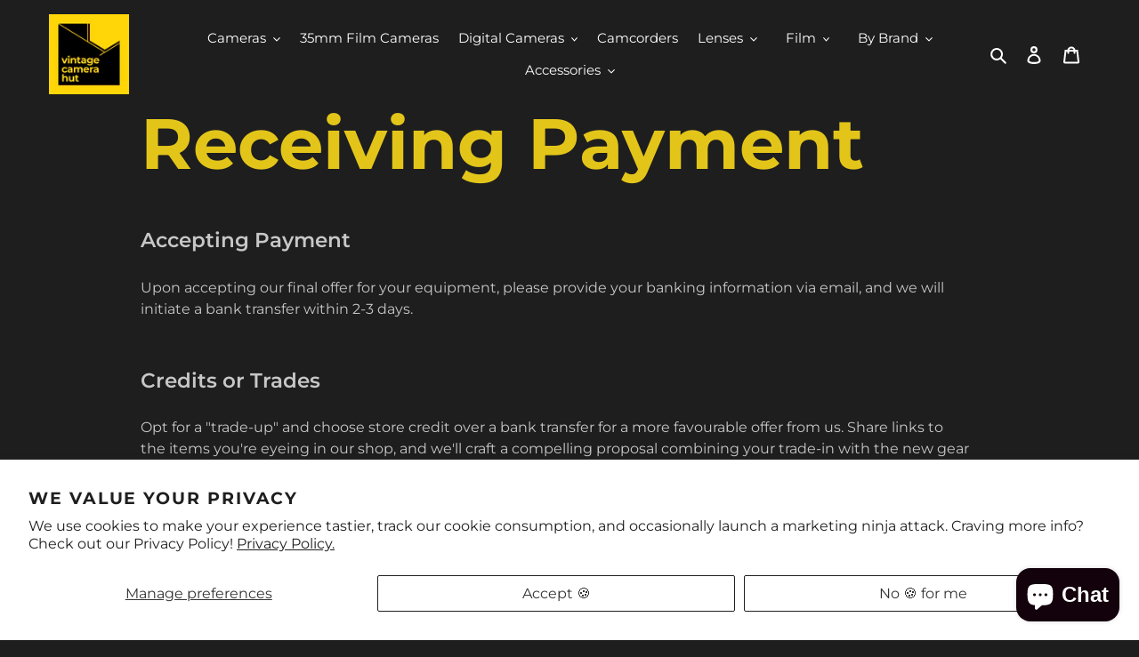

--- FILE ---
content_type: text/html; charset=utf-8
request_url: https://www.vintagecamerahut.com/pages/getting-paid
body_size: 73622
content:
<!doctype html>
<html class="no-js" lang="en">
<head>
	<!-- Added by AVADA SEO Suite -->
	





<meta name="twitter:image" content="undefined">






  
	<!-- /Added by AVADA SEO Suite -->
  <meta charset="utf-8">
  <meta http-equiv="X-UA-Compatible" content="IE=edge,chrome=1">
  <meta name="viewport" content="width=device-width,initial-scale=1">
  <meta name="theme-color" content="#fac730">
  <script>function loadScript(a){var b=document.getElementsByTagName("head")[0],c=document.createElement("script");c.type="text/javascript",c.src="https://tracker.metricool.com/resources/be.js",c.onreadystatechange=a,c.onload=a,b.appendChild(c)}loadScript(function(){beTracker.t({hash:"e0adce91dabd982db729754568385ea5"})});</script>

  <link rel="preconnect" href="https://cdn.shopify.com" crossorigin>
  <link rel="preconnect" href="https://fonts.shopifycdn.com" crossorigin>
  <link rel="preconnect" href="https://monorail-edge.shopifysvc.com">
  <link href="https://fonts.googleapis.com/css2?family=Quantico:ital,wght@0,400;0,700;1,400;1,700&display=swap" rel="stylesheet"><link rel="preload" href="//www.vintagecamerahut.com/cdn/shop/t/29/assets/theme.css?v=122675328738497921691767389012" as="style">
  <link rel="preload" as="font" href="//www.vintagecamerahut.com/cdn/fonts/montserrat/montserrat_n6.1326b3e84230700ef15b3a29fb520639977513e0.woff2" type="font/woff2" crossorigin>
  <link rel="preload" as="font" href="//www.vintagecamerahut.com/cdn/fonts/montserrat/montserrat_n4.81949fa0ac9fd2021e16436151e8eaa539321637.woff2" type="font/woff2" crossorigin>
  <link rel="preload" as="font" href="//www.vintagecamerahut.com/cdn/fonts/montserrat/montserrat_n7.3c434e22befd5c18a6b4afadb1e3d77c128c7939.woff2" type="font/woff2" crossorigin>
  <link rel="preload" href="//www.vintagecamerahut.com/cdn/shop/t/29/assets/theme.js?v=7927485677682847331767389012" as="script">
  <link rel="preload" href="//www.vintagecamerahut.com/cdn/shop/t/29/assets/custom.js?v=111603181540343972631767389012" as="script">
  <link rel="preload" href="//www.vintagecamerahut.com/cdn/shop/t/29/assets/lazysizes.js?v=63098554868324070131767389012" as="script">
  <link rel="preload" href="//www.vintagecamerahut.com/cdn/shop/t/29/assets/swiper.js?v=108059131501615647841767389012" as="script">
<link rel="canonical" href="https://www.vintagecamerahut.com/pages/getting-paid"><link rel="shortcut icon" href="//www.vintagecamerahut.com/cdn/shop/files/IMG-20191226-WA0003_1c87d2ca-ec2a-4e70-a1ef-14208c296f10_32x32.jpg?v=1613768145" type="image/png"><title>Receiving Payment
&ndash; Vintage Camera Hut</title><meta name="description" content="Accepting Payment Upon accepting our final offer for your equipment, please provide your banking information via email, and we will initiate a bank transfer within 2-3 days. Credits or Trades Opt for a &quot;trade-up&quot; and choose store credit over a bank transfer for a more favourable offer from us. Share links to the items "><!-- /snippets/social-meta-tags.liquid -->


<meta property="og:site_name" content="Vintage Camera Hut">
<meta property="og:url" content="https://www.vintagecamerahut.com/pages/getting-paid">
<meta property="og:title" content="Receiving Payment">
<meta property="og:type" content="website">
<meta property="og:description" content="Accepting Payment Upon accepting our final offer for your equipment, please provide your banking information via email, and we will initiate a bank transfer within 2-3 days. Credits or Trades Opt for a &quot;trade-up&quot; and choose store credit over a bank transfer for a more favourable offer from us. Share links to the items "><meta property="og:image" content="http://www.vintagecamerahut.com/cdn/shop/files/Screenshot_2026-01-08_at_12.37.09.png?v=1767876304">
  <meta property="og:image:secure_url" content="https://www.vintagecamerahut.com/cdn/shop/files/Screenshot_2026-01-08_at_12.37.09.png?v=1767876304">
  <meta property="og:image:width" content="2846">
  <meta property="og:image:height" content="1508">


<meta name="twitter:card" content="summary_large_image">
<meta name="twitter:title" content="Receiving Payment">
<meta name="twitter:description" content="Accepting Payment Upon accepting our final offer for your equipment, please provide your banking information via email, and we will initiate a bank transfer within 2-3 days. Credits or Trades Opt for a &quot;trade-up&quot; and choose store credit over a bank transfer for a more favourable offer from us. Share links to the items ">

  
<style data-shopify>
:root {
    --color-text: #ffffff;
    --color-text-rgb: 255, 255, 255;
    --color-body-text: #c7c7c7;
    --color-sale-text: #da2f0c;
    --color-small-button-text-border: #162950;
    --color-text-field: #ffffff;
    --color-text-field-text: #1e1e1e;
    --color-text-field-text-rgb: 30, 30, 30;

    --color-btn-primary: #fac730;
    --color-btn-primary-darker: #f1b606;
    --color-btn-primary-text: #162950;

    --color-blankstate: rgba(199, 199, 199, 0.35);
    --color-blankstate-border: rgba(199, 199, 199, 0.2);
    --color-blankstate-background: rgba(199, 199, 199, 0.1);

    --color-text-focus:#e6e6e6;
    --color-overlay-text-focus:#e6e6e6;
    --color-btn-primary-focus:#f1b606;
    --color-btn-social-focus:#535353;
    --color-small-button-text-border-focus:#27488c;
    --predictive-search-focus:#383838;

    --color-body: #1e1e1e;
    --color-bg: #1e1e1e;
    --color-bg-rgb: 30, 30, 30;
    --color-bg-alt: rgba(199, 199, 199, 0.05);
    --color-bg-currency-selector: rgba(199, 199, 199, 0.2);

    --color-overlay-title-text: #ffffff;
    --color-image-overlay: #3d3d3d;
    --color-image-overlay-rgb: 61, 61, 61;--opacity-image-overlay: 0.35;--hover-overlay-opacity: 0.75;

    --color-border: #6d6d6d;
    --color-border-form: #ffffff;
    --color-border-form-darker: #e6e6e6;

    --svg-select-icon: url(//www.vintagecamerahut.com/cdn/shop/t/29/assets/ico-select.svg?v=45487232593610954011767389012);
    --slick-img-url: url(//www.vintagecamerahut.com/cdn/shop/t/29/assets/ajax-loader.gif?v=41356863302472015721767389012);

    --font-weight-body--bold: 700;
    --font-weight-body--bolder: 700;

    --font-stack-header: Montserrat, sans-serif;
    --font-style-header: normal;
    --font-weight-header: 600;

    --font-stack-body: Montserrat, sans-serif;
    --font-style-body: normal;
    --font-weight-body: 400;

    --font-size-header: 23;

    --font-size-base: 16;

    --font-h1-desktop: 31;
    --font-h1-mobile: 28;
    --font-h2-desktop: 17;
    --font-h2-mobile: 16;
    --font-h3-mobile: 17;
    --font-h4-desktop: 15;
    --font-h4-mobile: 14;
    --font-h5-desktop: 13;
    --font-h5-mobile: 12;
    --font-h6-desktop: 12;
    --font-h6-mobile: 11;

    --font-mega-title-large-desktop: 57;

    --font-rich-text-large: 18;
    --font-rich-text-small: 14;

    
--color-video-bg: #2b2b2b;

    
    --global-color-image-loader-primary: rgba(255, 255, 255, 0.06);
    --global-color-image-loader-secondary: rgba(255, 255, 255, 0.12);
  }
</style>


  <style>*,::after,::before{box-sizing:border-box}body{margin:0}body,html{background-color:var(--color-body)}body,button{font-size:calc(var(--font-size-base) * 1px);font-family:var(--font-stack-body);font-style:var(--font-style-body);font-weight:var(--font-weight-body);color:var(--color-text);line-height:1.5}body,button{-webkit-font-smoothing:antialiased;-webkit-text-size-adjust:100%}.border-bottom{border-bottom:1px solid var(--color-border)}.btn--link{background-color:transparent;border:0;margin:0;color:var(--color-text);text-align:left}.text-right{text-align:right}.icon{display:inline-block;width:20px;height:20px;vertical-align:middle;fill:currentColor}.icon__fallback-text,.visually-hidden{position:absolute!important;overflow:hidden;clip:rect(0 0 0 0);height:1px;width:1px;margin:-1px;padding:0;border:0}svg.icon:not(.icon--full-color) circle,svg.icon:not(.icon--full-color) ellipse,svg.icon:not(.icon--full-color) g,svg.icon:not(.icon--full-color) line,svg.icon:not(.icon--full-color) path,svg.icon:not(.icon--full-color) polygon,svg.icon:not(.icon--full-color) polyline,svg.icon:not(.icon--full-color) rect,symbol.icon:not(.icon--full-color) circle,symbol.icon:not(.icon--full-color) ellipse,symbol.icon:not(.icon--full-color) g,symbol.icon:not(.icon--full-color) line,symbol.icon:not(.icon--full-color) path,symbol.icon:not(.icon--full-color) polygon,symbol.icon:not(.icon--full-color) polyline,symbol.icon:not(.icon--full-color) rect{fill:inherit;stroke:inherit}li{list-style:none}.list--inline{padding:0;margin:0}.list--inline>li{display:inline-block;margin-bottom:0;vertical-align:middle}a{color:var(--color-text);text-decoration:none}.h1,.h2,h1,h2{margin:0 0 17.5px;font-family:var(--font-stack-header);font-style:var(--font-style-header);font-weight:var(--font-weight-header);line-height:1.2;overflow-wrap:break-word;word-wrap:break-word}.h1 a,.h2 a,h1 a,h2 a{color:inherit;text-decoration:none;font-weight:inherit}.h1,h1{font-size:calc(((var(--font-h1-desktop))/ (var(--font-size-base))) * 1em);text-transform:none;letter-spacing:0}@media only screen and (max-width:749px){.h1,h1{font-size:calc(((var(--font-h1-mobile))/ (var(--font-size-base))) * 1em)}}.h2,h2{font-size:calc(((var(--font-h2-desktop))/ (var(--font-size-base))) * 1em);text-transform:uppercase;letter-spacing:.1em}@media only screen and (max-width:749px){.h2,h2{font-size:calc(((var(--font-h2-mobile))/ (var(--font-size-base))) * 1em)}}p{color:var(--color-body-text);margin:0 0 19.44444px}@media only screen and (max-width:749px){p{font-size:calc(((var(--font-size-base) - 1)/ (var(--font-size-base))) * 1em)}}p:last-child{margin-bottom:0}@media only screen and (max-width:749px){.small--hide{display:none!important}}.grid{list-style:none;margin:0;padding:0;margin-left:-30px}.grid::after{content:'';display:table;clear:both}@media only screen and (max-width:749px){.grid{margin-left:-22px}}.grid::after{content:'';display:table;clear:both}.grid--no-gutters{margin-left:0}.grid--no-gutters .grid__item{padding-left:0}.grid--table{display:table;table-layout:fixed;width:100%}.grid--table>.grid__item{float:none;display:table-cell;vertical-align:middle}.grid__item{float:left;padding-left:30px;width:100%}@media only screen and (max-width:749px){.grid__item{padding-left:22px}}.grid__item[class*="--push"]{position:relative}@media only screen and (min-width:750px){.medium-up--one-quarter{width:25%}.medium-up--push-one-third{width:33.33%}.medium-up--one-half{width:50%}.medium-up--push-one-third{left:33.33%;position:relative}}.site-header{position:relative;background-color:var(--color-body)}@media only screen and (max-width:749px){.site-header{border-bottom:1px solid var(--color-border)}}@media only screen and (min-width:750px){.site-header{padding:0 55px}.site-header.logo--center{padding-top:30px}}.site-header__logo{margin:15px 0}.logo-align--center .site-header__logo{text-align:center;margin:0 auto}@media only screen and (max-width:749px){.logo-align--center .site-header__logo{text-align:left;margin:15px 0}}@media only screen and (max-width:749px){.site-header__logo{padding-left:22px;text-align:left}.site-header__logo img{margin:0}}.site-header__logo-link{display:inline-block;word-break:break-word}@media only screen and (min-width:750px){.logo-align--center .site-header__logo-link{margin:0 auto}}.site-header__logo-image{display:block}@media only screen and (min-width:750px){.site-header__logo-image{margin:0 auto}}.site-header__logo-image img{width:100%}.site-header__logo-image--centered img{margin:0 auto}.site-header__logo img{display:block}.site-header__icons{position:relative;white-space:nowrap}@media only screen and (max-width:749px){.site-header__icons{width:auto;padding-right:13px}.site-header__icons .btn--link,.site-header__icons .site-header__cart{font-size:calc(((var(--font-size-base))/ (var(--font-size-base))) * 1em)}}.site-header__icons-wrapper{position:relative;display:-webkit-flex;display:-ms-flexbox;display:flex;width:100%;-ms-flex-align:center;-webkit-align-items:center;-moz-align-items:center;-ms-align-items:center;-o-align-items:center;align-items:center;-webkit-justify-content:flex-end;-ms-justify-content:flex-end;justify-content:flex-end}.site-header__account,.site-header__cart,.site-header__search{position:relative}.site-header__search.site-header__icon{display:none}@media only screen and (min-width:1400px){.site-header__search.site-header__icon{display:block}}.site-header__search-toggle{display:block}@media only screen and (min-width:750px){.site-header__account,.site-header__cart{padding:10px 11px}}.site-header__cart-title,.site-header__search-title{position:absolute!important;overflow:hidden;clip:rect(0 0 0 0);height:1px;width:1px;margin:-1px;padding:0;border:0;display:block;vertical-align:middle}.site-header__cart-title{margin-right:3px}.site-header__cart-count{display:flex;align-items:center;justify-content:center;position:absolute;right:.4rem;top:.2rem;font-weight:700;background-color:var(--color-btn-primary);color:var(--color-btn-primary-text);border-radius:50%;min-width:1em;height:1em}.site-header__cart-count span{font-family:HelveticaNeue,"Helvetica Neue",Helvetica,Arial,sans-serif;font-size:calc(11em / 16);line-height:1}@media only screen and (max-width:749px){.site-header__cart-count{top:calc(7em / 16);right:0;border-radius:50%;min-width:calc(19em / 16);height:calc(19em / 16)}}@media only screen and (max-width:749px){.site-header__cart-count span{padding:.25em calc(6em / 16);font-size:12px}}.site-header__menu{display:none}@media only screen and (max-width:749px){.site-header__icon{display:inline-block;vertical-align:middle;padding:10px 11px;margin:0}}@media only screen and (min-width:750px){.site-header__icon .icon-search{margin-right:3px}}.announcement-bar{z-index:10;position:relative;text-align:center;border-bottom:1px solid transparent;padding:2px}.announcement-bar__link{display:block}.announcement-bar__message{display:block;padding:11px 22px;font-size:calc(((16)/ (var(--font-size-base))) * 1em);font-weight:var(--font-weight-header)}@media only screen and (min-width:750px){.announcement-bar__message{padding-left:55px;padding-right:55px}}.site-nav{position:relative;padding:0;text-align:center;margin:25px 0}.site-nav__link{display:block;white-space:nowrap}.site-nav--centered .site-nav__link{padding-top:0}.site-nav__link .icon-chevron-down{width:calc(8em / 16);height:calc(8em / 16);margin-left:.5rem}.site-nav__label{border-bottom:1px solid transparent}.site-nav__link--active .site-nav__label{border-bottom-color:var(--color-text)}.site-nav__link--button{border:none;background-color:transparent;padding:3px 10px}.site-header__mobile-nav{z-index:11;position:relative;background-color:var(--color-body)}@media only screen and (max-width:749px){.site-header__mobile-nav{display:-webkit-flex;display:-ms-flexbox;display:flex;width:100%;-ms-flex-align:center;-webkit-align-items:center;-moz-align-items:center;-ms-align-items:center;-o-align-items:center;align-items:center}}.mobile-nav--open .icon-close{display:none}.main-content{opacity:0}.main-content .shopify-section{display:none}.main-content .shopify-section:first-child{display:inherit}.critical-hidden{display:none}</style>

  <style>
    .main-content {
      margin-top: 160px;
    }
  </style>

  <link rel="stylesheet" href="//www.vintagecamerahut.com/cdn/shop/t/29/assets/theme.css?v=122675328738497921691767389012" type="text/css">

  <!-- Custom v2 -->
  <link rel="stylesheet" href="//www.vintagecamerahut.com/cdn/shop/t/29/assets/theme_v2.css?v=71149505936237286141767389012" type="text/css">
  <!--  <script src="//www.vintagecamerahut.com/cdn/shop/t/29/assets/nav-bar.js?v=164500148402492158371767389012" async="async"></script> -->
  <!-- <script src="//www.vintagecamerahut.com/cdn/shop/t/29/assets/product-see-more.js?v=170334571669846224271767389012" async="async"></script> -->
  <!-- Custom v2 -->

  <style>
    @font-face {
  font-family: Montserrat;
  font-weight: 600;
  font-style: normal;
  font-display: swap;
  src: url("//www.vintagecamerahut.com/cdn/fonts/montserrat/montserrat_n6.1326b3e84230700ef15b3a29fb520639977513e0.woff2") format("woff2"),
       url("//www.vintagecamerahut.com/cdn/fonts/montserrat/montserrat_n6.652f051080eb14192330daceed8cd53dfdc5ead9.woff") format("woff");
}

    @font-face {
  font-family: Montserrat;
  font-weight: 400;
  font-style: normal;
  font-display: swap;
  src: url("//www.vintagecamerahut.com/cdn/fonts/montserrat/montserrat_n4.81949fa0ac9fd2021e16436151e8eaa539321637.woff2") format("woff2"),
       url("//www.vintagecamerahut.com/cdn/fonts/montserrat/montserrat_n4.a6c632ca7b62da89c3594789ba828388aac693fe.woff") format("woff");
}

    @font-face {
  font-family: Montserrat;
  font-weight: 700;
  font-style: normal;
  font-display: swap;
  src: url("//www.vintagecamerahut.com/cdn/fonts/montserrat/montserrat_n7.3c434e22befd5c18a6b4afadb1e3d77c128c7939.woff2") format("woff2"),
       url("//www.vintagecamerahut.com/cdn/fonts/montserrat/montserrat_n7.5d9fa6e2cae713c8fb539a9876489d86207fe957.woff") format("woff");
}

    @font-face {
  font-family: Montserrat;
  font-weight: 700;
  font-style: normal;
  font-display: swap;
  src: url("//www.vintagecamerahut.com/cdn/fonts/montserrat/montserrat_n7.3c434e22befd5c18a6b4afadb1e3d77c128c7939.woff2") format("woff2"),
       url("//www.vintagecamerahut.com/cdn/fonts/montserrat/montserrat_n7.5d9fa6e2cae713c8fb539a9876489d86207fe957.woff") format("woff");
}

    @font-face {
  font-family: Montserrat;
  font-weight: 400;
  font-style: italic;
  font-display: swap;
  src: url("//www.vintagecamerahut.com/cdn/fonts/montserrat/montserrat_i4.5a4ea298b4789e064f62a29aafc18d41f09ae59b.woff2") format("woff2"),
       url("//www.vintagecamerahut.com/cdn/fonts/montserrat/montserrat_i4.072b5869c5e0ed5b9d2021e4c2af132e16681ad2.woff") format("woff");
}

    @font-face {
  font-family: Montserrat;
  font-weight: 700;
  font-style: italic;
  font-display: swap;
  src: url("//www.vintagecamerahut.com/cdn/fonts/montserrat/montserrat_i7.a0d4a463df4f146567d871890ffb3c80408e7732.woff2") format("woff2"),
       url("//www.vintagecamerahut.com/cdn/fonts/montserrat/montserrat_i7.f6ec9f2a0681acc6f8152c40921d2a4d2e1a2c78.woff") format("woff");
}

  </style>

  <script>const moneyFormat = "£{{amount_no_decimals}}"
var theme = {
      breakpoints: {
        medium: 750,
        large: 990,
        widescreen: 1400
      },
      strings: {
        addToCart: "Add to cart",
        soldOut: "Sold out",
        unavailable: "Unavailable",
        regularPrice: "Regular price",
        salePrice: "Sale price",
        sale: "Sale",
        fromLowestPrice: "from [price]",
        vendor: "Vendor",
        showMore: "Show More",
        showLess: "Show Less",
        searchFor: "Search for",
        addressError: "Error looking up that address",
        addressNoResults: "No results for that address",
        addressQueryLimit: "You have exceeded the Google API usage limit. Consider upgrading to a \u003ca href=\"https:\/\/developers.google.com\/maps\/premium\/usage-limits\"\u003ePremium Plan\u003c\/a\u003e.",
        authError: "There was a problem authenticating your Google Maps account.",
        newWindow: "Opens in a new window.",
        external: "Opens external website.",
        newWindowExternal: "Opens external website in a new window.",
        removeLabel: "Remove [product]",
        update: "Update",
        quantity: "Quantity",
        discountedTotal: "Discounted total",
        regularTotal: "Regular total",
        priceColumn: "See Price column for discount details.",
        quantityMinimumMessage: "Quantity must be 1 or more",
        cartError: "There was an error while updating your cart. Please try again.",
        removedItemMessage: "Removed \u003cspan class=\"cart__removed-product-details\"\u003e([quantity]) [link]\u003c\/span\u003e from your cart.",
        unitPrice: "Unit price",
        unitPriceSeparator: "per",
        oneCartCount: "1 item",
        otherCartCount: "[count] items",
        quantityLabel: "Quantity: [count]",
        products: "Products",
        loading: "Loading",
        number_of_results: "[result_number] of [results_count]",
        number_of_results_found: "[results_count] results found",
        one_result_found: "1 result found"
      },
      moneyFormat: moneyFormat,
      moneyFormatWithCurrency: "£{{amount_no_decimals}}",
      settings: {
        predictiveSearchEnabled: true,
        predictiveSearchShowPrice: true,
        predictiveSearchShowVendor: false
      },
      stylesheet: "//www.vintagecamerahut.com/cdn/shop/t/29/assets/theme.css?v=122675328738497921691767389012"
    };if (sessionStorage.getItem("backToCollection")) {
        sessionStorage.removeItem("backToCollection")
      }document.documentElement.className = document.documentElement.className.replace('no-js', 'js');
  </script><script src="//www.vintagecamerahut.com/cdn/shop/t/29/assets/custom.js?v=111603181540343972631767389012" defer="defer"></script>
  <script src="//www.vintagecamerahut.com/cdn/shop/t/29/assets/theme.js?v=7927485677682847331767389012" defer="defer"></script>
  <script src="//www.vintagecamerahut.com/cdn/shop/t/29/assets/lazysizes.js?v=63098554868324070131767389012" async="async"></script>

  <script type="text/javascript">
    if (window.MSInputMethodContext && document.documentMode) {
      var scripts = document.getElementsByTagName('script')[0];
      var polyfill = document.createElement("script");
      polyfill.defer = true;
      polyfill.src = "//www.vintagecamerahut.com/cdn/shop/t/29/assets/ie11CustomProperties.min.js?v=146208399201472936201767389012";

      scripts.parentNode.insertBefore(polyfill, scripts);
    }
  </script>

  <script>window.performance && window.performance.mark && window.performance.mark('shopify.content_for_header.start');</script><meta name="google-site-verification" content="_wX98RfRyfbunCuTkgk8AtGzaZ7OguRS8-M74eTIB-U">
<meta id="shopify-digital-wallet" name="shopify-digital-wallet" content="/32383467653/digital_wallets/dialog">
<meta name="shopify-checkout-api-token" content="92dbb15508cd47e0c826e20a211eaadd">
<meta id="in-context-paypal-metadata" data-shop-id="32383467653" data-venmo-supported="false" data-environment="production" data-locale="en_US" data-paypal-v4="true" data-currency="GBP">
<script async="async" src="/checkouts/internal/preloads.js?locale=en-GB"></script>
<link rel="preconnect" href="https://shop.app" crossorigin="anonymous">
<script async="async" src="https://shop.app/checkouts/internal/preloads.js?locale=en-GB&shop_id=32383467653" crossorigin="anonymous"></script>
<script id="apple-pay-shop-capabilities" type="application/json">{"shopId":32383467653,"countryCode":"GB","currencyCode":"GBP","merchantCapabilities":["supports3DS"],"merchantId":"gid:\/\/shopify\/Shop\/32383467653","merchantName":"Vintage Camera Hut","requiredBillingContactFields":["postalAddress","email","phone"],"requiredShippingContactFields":["postalAddress","email","phone"],"shippingType":"shipping","supportedNetworks":["visa","maestro","masterCard","amex"],"total":{"type":"pending","label":"Vintage Camera Hut","amount":"1.00"},"shopifyPaymentsEnabled":true,"supportsSubscriptions":true}</script>
<script id="shopify-features" type="application/json">{"accessToken":"92dbb15508cd47e0c826e20a211eaadd","betas":["rich-media-storefront-analytics"],"domain":"www.vintagecamerahut.com","predictiveSearch":true,"shopId":32383467653,"locale":"en"}</script>
<script>var Shopify = Shopify || {};
Shopify.shop = "vintage-camera-hut.myshopify.com";
Shopify.locale = "en";
Shopify.currency = {"active":"GBP","rate":"1.0"};
Shopify.country = "GB";
Shopify.theme = {"name":"ECS: Live 0.0.1","id":185118065013,"schema_name":"Debut","schema_version":"17.14.0","theme_store_id":null,"role":"main"};
Shopify.theme.handle = "null";
Shopify.theme.style = {"id":null,"handle":null};
Shopify.cdnHost = "www.vintagecamerahut.com/cdn";
Shopify.routes = Shopify.routes || {};
Shopify.routes.root = "/";</script>
<script type="module">!function(o){(o.Shopify=o.Shopify||{}).modules=!0}(window);</script>
<script>!function(o){function n(){var o=[];function n(){o.push(Array.prototype.slice.apply(arguments))}return n.q=o,n}var t=o.Shopify=o.Shopify||{};t.loadFeatures=n(),t.autoloadFeatures=n()}(window);</script>
<script>
  window.ShopifyPay = window.ShopifyPay || {};
  window.ShopifyPay.apiHost = "shop.app\/pay";
  window.ShopifyPay.redirectState = null;
</script>
<script id="shop-js-analytics" type="application/json">{"pageType":"page"}</script>
<script defer="defer" async type="module" src="//www.vintagecamerahut.com/cdn/shopifycloud/shop-js/modules/v2/client.init-shop-cart-sync_BT-GjEfc.en.esm.js"></script>
<script defer="defer" async type="module" src="//www.vintagecamerahut.com/cdn/shopifycloud/shop-js/modules/v2/chunk.common_D58fp_Oc.esm.js"></script>
<script defer="defer" async type="module" src="//www.vintagecamerahut.com/cdn/shopifycloud/shop-js/modules/v2/chunk.modal_xMitdFEc.esm.js"></script>
<script type="module">
  await import("//www.vintagecamerahut.com/cdn/shopifycloud/shop-js/modules/v2/client.init-shop-cart-sync_BT-GjEfc.en.esm.js");
await import("//www.vintagecamerahut.com/cdn/shopifycloud/shop-js/modules/v2/chunk.common_D58fp_Oc.esm.js");
await import("//www.vintagecamerahut.com/cdn/shopifycloud/shop-js/modules/v2/chunk.modal_xMitdFEc.esm.js");

  window.Shopify.SignInWithShop?.initShopCartSync?.({"fedCMEnabled":true,"windoidEnabled":true});

</script>
<script>
  window.Shopify = window.Shopify || {};
  if (!window.Shopify.featureAssets) window.Shopify.featureAssets = {};
  window.Shopify.featureAssets['shop-js'] = {"shop-cart-sync":["modules/v2/client.shop-cart-sync_DZOKe7Ll.en.esm.js","modules/v2/chunk.common_D58fp_Oc.esm.js","modules/v2/chunk.modal_xMitdFEc.esm.js"],"init-fed-cm":["modules/v2/client.init-fed-cm_B6oLuCjv.en.esm.js","modules/v2/chunk.common_D58fp_Oc.esm.js","modules/v2/chunk.modal_xMitdFEc.esm.js"],"shop-cash-offers":["modules/v2/client.shop-cash-offers_D2sdYoxE.en.esm.js","modules/v2/chunk.common_D58fp_Oc.esm.js","modules/v2/chunk.modal_xMitdFEc.esm.js"],"shop-login-button":["modules/v2/client.shop-login-button_QeVjl5Y3.en.esm.js","modules/v2/chunk.common_D58fp_Oc.esm.js","modules/v2/chunk.modal_xMitdFEc.esm.js"],"pay-button":["modules/v2/client.pay-button_DXTOsIq6.en.esm.js","modules/v2/chunk.common_D58fp_Oc.esm.js","modules/v2/chunk.modal_xMitdFEc.esm.js"],"shop-button":["modules/v2/client.shop-button_DQZHx9pm.en.esm.js","modules/v2/chunk.common_D58fp_Oc.esm.js","modules/v2/chunk.modal_xMitdFEc.esm.js"],"avatar":["modules/v2/client.avatar_BTnouDA3.en.esm.js"],"init-windoid":["modules/v2/client.init-windoid_CR1B-cfM.en.esm.js","modules/v2/chunk.common_D58fp_Oc.esm.js","modules/v2/chunk.modal_xMitdFEc.esm.js"],"init-shop-for-new-customer-accounts":["modules/v2/client.init-shop-for-new-customer-accounts_C_vY_xzh.en.esm.js","modules/v2/client.shop-login-button_QeVjl5Y3.en.esm.js","modules/v2/chunk.common_D58fp_Oc.esm.js","modules/v2/chunk.modal_xMitdFEc.esm.js"],"init-shop-email-lookup-coordinator":["modules/v2/client.init-shop-email-lookup-coordinator_BI7n9ZSv.en.esm.js","modules/v2/chunk.common_D58fp_Oc.esm.js","modules/v2/chunk.modal_xMitdFEc.esm.js"],"init-shop-cart-sync":["modules/v2/client.init-shop-cart-sync_BT-GjEfc.en.esm.js","modules/v2/chunk.common_D58fp_Oc.esm.js","modules/v2/chunk.modal_xMitdFEc.esm.js"],"shop-toast-manager":["modules/v2/client.shop-toast-manager_DiYdP3xc.en.esm.js","modules/v2/chunk.common_D58fp_Oc.esm.js","modules/v2/chunk.modal_xMitdFEc.esm.js"],"init-customer-accounts":["modules/v2/client.init-customer-accounts_D9ZNqS-Q.en.esm.js","modules/v2/client.shop-login-button_QeVjl5Y3.en.esm.js","modules/v2/chunk.common_D58fp_Oc.esm.js","modules/v2/chunk.modal_xMitdFEc.esm.js"],"init-customer-accounts-sign-up":["modules/v2/client.init-customer-accounts-sign-up_iGw4briv.en.esm.js","modules/v2/client.shop-login-button_QeVjl5Y3.en.esm.js","modules/v2/chunk.common_D58fp_Oc.esm.js","modules/v2/chunk.modal_xMitdFEc.esm.js"],"shop-follow-button":["modules/v2/client.shop-follow-button_CqMgW2wH.en.esm.js","modules/v2/chunk.common_D58fp_Oc.esm.js","modules/v2/chunk.modal_xMitdFEc.esm.js"],"checkout-modal":["modules/v2/client.checkout-modal_xHeaAweL.en.esm.js","modules/v2/chunk.common_D58fp_Oc.esm.js","modules/v2/chunk.modal_xMitdFEc.esm.js"],"shop-login":["modules/v2/client.shop-login_D91U-Q7h.en.esm.js","modules/v2/chunk.common_D58fp_Oc.esm.js","modules/v2/chunk.modal_xMitdFEc.esm.js"],"lead-capture":["modules/v2/client.lead-capture_BJmE1dJe.en.esm.js","modules/v2/chunk.common_D58fp_Oc.esm.js","modules/v2/chunk.modal_xMitdFEc.esm.js"],"payment-terms":["modules/v2/client.payment-terms_Ci9AEqFq.en.esm.js","modules/v2/chunk.common_D58fp_Oc.esm.js","modules/v2/chunk.modal_xMitdFEc.esm.js"]};
</script>
<script>(function() {
  var isLoaded = false;
  function asyncLoad() {
    if (isLoaded) return;
    isLoaded = true;
    var urls = ["https:\/\/cstt-app.herokuapp.com\/get_script\/0aefba5c94d411ed84210a1a62739f99.js?v=357935\u0026shop=vintage-camera-hut.myshopify.com","https:\/\/rec.autocommerce.io\/recommender_javascript?shop=vintage-camera-hut.myshopify.com","https:\/\/phplaravel-725538-2956970.cloudwaysapps.com\/custom.js?shop=vintage-camera-hut.myshopify.com","\/\/www.powr.io\/powr.js?powr-token=vintage-camera-hut.myshopify.com\u0026external-type=shopify\u0026shop=vintage-camera-hut.myshopify.com","https:\/\/shop-shield.uplinkly-static.com\/public\/shop-shield\/vintage-camera-hut.myshopify.com\/shop-shield.js?t=1702088250\u0026shop=vintage-camera-hut.myshopify.com","https:\/\/static.klaviyo.com\/onsite\/js\/Wry4QL\/klaviyo.js?company_id=Wry4QL\u0026shop=vintage-camera-hut.myshopify.com","https:\/\/script.pop-convert.com\/new-micro\/production.pc.min.js?unique_id=vintage-camera-hut.myshopify.com\u0026shop=vintage-camera-hut.myshopify.com","https:\/\/cdn.s3.pop-convert.com\/pcjs.production.min.js?unique_id=vintage-camera-hut.myshopify.com\u0026shop=vintage-camera-hut.myshopify.com","https:\/\/ideafyi.oss-us-west-1.aliyuncs.com\/js\/filter.js?v=9\u0026shop=vintage-camera-hut.myshopify.com","https:\/\/ecommplugins-scripts.trustpilot.com\/v2.1\/js\/header.min.js?settings=eyJrZXkiOiJscHJUMzYzenZwMGViaHNoIiwicyI6InNrdSJ9\u0026shop=vintage-camera-hut.myshopify.com","https:\/\/ecommplugins-trustboxsettings.trustpilot.com\/vintage-camera-hut.myshopify.com.js?settings=1736779193919\u0026shop=vintage-camera-hut.myshopify.com","https:\/\/widget.trustpilot.com\/bootstrap\/v5\/tp.widget.sync.bootstrap.min.js?shop=vintage-camera-hut.myshopify.com","\/\/cdn.shopify.com\/proxy\/85d3e57e4f54181c922998cda4882ed3778d3ecd25ba56c6bf3197ae82e52885\/bucket.useifsapp.com\/theme-files-min\/js\/ifs-script-tag-min.js?v=2\u0026shop=vintage-camera-hut.myshopify.com\u0026sp-cache-control=cHVibGljLCBtYXgtYWdlPTkwMA","https:\/\/fbt.kaktusapp.com\/storage\/js\/kaktus_fbt-vintage-camera-hut.myshopify.com.js?ver=51\u0026shop=vintage-camera-hut.myshopify.com","\/\/backinstock.useamp.com\/widget\/1477_1767161855.js?category=bis\u0026v=6\u0026shop=vintage-camera-hut.myshopify.com"];
    for (var i = 0; i < urls.length; i++) {
      var s = document.createElement('script');
      s.type = 'text/javascript';
      s.async = true;
      s.src = urls[i];
      var x = document.getElementsByTagName('script')[0];
      x.parentNode.insertBefore(s, x);
    }
  };
  if(window.attachEvent) {
    window.attachEvent('onload', asyncLoad);
  } else {
    window.addEventListener('load', asyncLoad, false);
  }
})();</script>
<script id="__st">var __st={"a":32383467653,"offset":0,"reqid":"57eaf64a-3c3f-4909-aef5-8b878678fbd0-1769414462","pageurl":"www.vintagecamerahut.com\/pages\/getting-paid","s":"pages-85047410821","u":"4236f5138b36","p":"page","rtyp":"page","rid":85047410821};</script>
<script>window.ShopifyPaypalV4VisibilityTracking = true;</script>
<script id="captcha-bootstrap">!function(){'use strict';const t='contact',e='account',n='new_comment',o=[[t,t],['blogs',n],['comments',n],[t,'customer']],c=[[e,'customer_login'],[e,'guest_login'],[e,'recover_customer_password'],[e,'create_customer']],r=t=>t.map((([t,e])=>`form[action*='/${t}']:not([data-nocaptcha='true']) input[name='form_type'][value='${e}']`)).join(','),a=t=>()=>t?[...document.querySelectorAll(t)].map((t=>t.form)):[];function s(){const t=[...o],e=r(t);return a(e)}const i='password',u='form_key',d=['recaptcha-v3-token','g-recaptcha-response','h-captcha-response',i],f=()=>{try{return window.sessionStorage}catch{return}},m='__shopify_v',_=t=>t.elements[u];function p(t,e,n=!1){try{const o=window.sessionStorage,c=JSON.parse(o.getItem(e)),{data:r}=function(t){const{data:e,action:n}=t;return t[m]||n?{data:e,action:n}:{data:t,action:n}}(c);for(const[e,n]of Object.entries(r))t.elements[e]&&(t.elements[e].value=n);n&&o.removeItem(e)}catch(o){console.error('form repopulation failed',{error:o})}}const l='form_type',E='cptcha';function T(t){t.dataset[E]=!0}const w=window,h=w.document,L='Shopify',v='ce_forms',y='captcha';let A=!1;((t,e)=>{const n=(g='f06e6c50-85a8-45c8-87d0-21a2b65856fe',I='https://cdn.shopify.com/shopifycloud/storefront-forms-hcaptcha/ce_storefront_forms_captcha_hcaptcha.v1.5.2.iife.js',D={infoText:'Protected by hCaptcha',privacyText:'Privacy',termsText:'Terms'},(t,e,n)=>{const o=w[L][v],c=o.bindForm;if(c)return c(t,g,e,D).then(n);var r;o.q.push([[t,g,e,D],n]),r=I,A||(h.body.append(Object.assign(h.createElement('script'),{id:'captcha-provider',async:!0,src:r})),A=!0)});var g,I,D;w[L]=w[L]||{},w[L][v]=w[L][v]||{},w[L][v].q=[],w[L][y]=w[L][y]||{},w[L][y].protect=function(t,e){n(t,void 0,e),T(t)},Object.freeze(w[L][y]),function(t,e,n,w,h,L){const[v,y,A,g]=function(t,e,n){const i=e?o:[],u=t?c:[],d=[...i,...u],f=r(d),m=r(i),_=r(d.filter((([t,e])=>n.includes(e))));return[a(f),a(m),a(_),s()]}(w,h,L),I=t=>{const e=t.target;return e instanceof HTMLFormElement?e:e&&e.form},D=t=>v().includes(t);t.addEventListener('submit',(t=>{const e=I(t);if(!e)return;const n=D(e)&&!e.dataset.hcaptchaBound&&!e.dataset.recaptchaBound,o=_(e),c=g().includes(e)&&(!o||!o.value);(n||c)&&t.preventDefault(),c&&!n&&(function(t){try{if(!f())return;!function(t){const e=f();if(!e)return;const n=_(t);if(!n)return;const o=n.value;o&&e.removeItem(o)}(t);const e=Array.from(Array(32),(()=>Math.random().toString(36)[2])).join('');!function(t,e){_(t)||t.append(Object.assign(document.createElement('input'),{type:'hidden',name:u})),t.elements[u].value=e}(t,e),function(t,e){const n=f();if(!n)return;const o=[...t.querySelectorAll(`input[type='${i}']`)].map((({name:t})=>t)),c=[...d,...o],r={};for(const[a,s]of new FormData(t).entries())c.includes(a)||(r[a]=s);n.setItem(e,JSON.stringify({[m]:1,action:t.action,data:r}))}(t,e)}catch(e){console.error('failed to persist form',e)}}(e),e.submit())}));const S=(t,e)=>{t&&!t.dataset[E]&&(n(t,e.some((e=>e===t))),T(t))};for(const o of['focusin','change'])t.addEventListener(o,(t=>{const e=I(t);D(e)&&S(e,y())}));const B=e.get('form_key'),M=e.get(l),P=B&&M;t.addEventListener('DOMContentLoaded',(()=>{const t=y();if(P)for(const e of t)e.elements[l].value===M&&p(e,B);[...new Set([...A(),...v().filter((t=>'true'===t.dataset.shopifyCaptcha))])].forEach((e=>S(e,t)))}))}(h,new URLSearchParams(w.location.search),n,t,e,['guest_login'])})(!0,!0)}();</script>
<script integrity="sha256-4kQ18oKyAcykRKYeNunJcIwy7WH5gtpwJnB7kiuLZ1E=" data-source-attribution="shopify.loadfeatures" defer="defer" src="//www.vintagecamerahut.com/cdn/shopifycloud/storefront/assets/storefront/load_feature-a0a9edcb.js" crossorigin="anonymous"></script>
<script crossorigin="anonymous" defer="defer" src="//www.vintagecamerahut.com/cdn/shopifycloud/storefront/assets/shopify_pay/storefront-65b4c6d7.js?v=20250812"></script>
<script data-source-attribution="shopify.dynamic_checkout.dynamic.init">var Shopify=Shopify||{};Shopify.PaymentButton=Shopify.PaymentButton||{isStorefrontPortableWallets:!0,init:function(){window.Shopify.PaymentButton.init=function(){};var t=document.createElement("script");t.src="https://www.vintagecamerahut.com/cdn/shopifycloud/portable-wallets/latest/portable-wallets.en.js",t.type="module",document.head.appendChild(t)}};
</script>
<script data-source-attribution="shopify.dynamic_checkout.buyer_consent">
  function portableWalletsHideBuyerConsent(e){var t=document.getElementById("shopify-buyer-consent"),n=document.getElementById("shopify-subscription-policy-button");t&&n&&(t.classList.add("hidden"),t.setAttribute("aria-hidden","true"),n.removeEventListener("click",e))}function portableWalletsShowBuyerConsent(e){var t=document.getElementById("shopify-buyer-consent"),n=document.getElementById("shopify-subscription-policy-button");t&&n&&(t.classList.remove("hidden"),t.removeAttribute("aria-hidden"),n.addEventListener("click",e))}window.Shopify?.PaymentButton&&(window.Shopify.PaymentButton.hideBuyerConsent=portableWalletsHideBuyerConsent,window.Shopify.PaymentButton.showBuyerConsent=portableWalletsShowBuyerConsent);
</script>
<script data-source-attribution="shopify.dynamic_checkout.cart.bootstrap">document.addEventListener("DOMContentLoaded",(function(){function t(){return document.querySelector("shopify-accelerated-checkout-cart, shopify-accelerated-checkout")}if(t())Shopify.PaymentButton.init();else{new MutationObserver((function(e,n){t()&&(Shopify.PaymentButton.init(),n.disconnect())})).observe(document.body,{childList:!0,subtree:!0})}}));
</script>
<script id='scb4127' type='text/javascript' async='' src='https://www.vintagecamerahut.com/cdn/shopifycloud/privacy-banner/storefront-banner.js'></script><link id="shopify-accelerated-checkout-styles" rel="stylesheet" media="screen" href="https://www.vintagecamerahut.com/cdn/shopifycloud/portable-wallets/latest/accelerated-checkout-backwards-compat.css" crossorigin="anonymous">
<style id="shopify-accelerated-checkout-cart">
        #shopify-buyer-consent {
  margin-top: 1em;
  display: inline-block;
  width: 100%;
}

#shopify-buyer-consent.hidden {
  display: none;
}

#shopify-subscription-policy-button {
  background: none;
  border: none;
  padding: 0;
  text-decoration: underline;
  font-size: inherit;
  cursor: pointer;
}

#shopify-subscription-policy-button::before {
  box-shadow: none;
}

      </style>
<link rel="stylesheet" media="screen" href="//www.vintagecamerahut.com/cdn/shop/t/29/compiled_assets/styles.css?v=9555">
<script>window.performance && window.performance.mark && window.performance.mark('shopify.content_for_header.end');</script>

  <!-- "snippets/shogun-head.liquid" was not rendered, the associated app was uninstalled -->
  
  <!-- Global site tag (gtag.js) - Google Ads: 531409355 -->
<script async src="https://www.googletagmanager.com/gtag/js?id=AW-531409355"></script>
<script>
  window.dataLayer = window.dataLayer || [];
  function gtag(){dataLayer.push(arguments);}
  gtag('js', new Date());

  gtag('config', 'AW-531409355');

</script>

    <script>
    (function(w,d,s,l,i){w[l]=w[l]||[];w[l].push({'gtm.start':
new Date().getTime(),event:'gtm.js'});var f=d.getElementsByTagName(s)[0],
j=d.createElement(s),dl=l!='dataLayer'?'&l='+l:'';j.async=true;j.src=
'https://www.googletagmanager.com/gtm.js?id='+i+dl;f.parentNode.insertBefore(j,f);
})(window,document,'script','dataLayer','GTM-NW9ZR5H');
</script>
<!-- BEGIN app block: shopify://apps/powerful-form-builder/blocks/app-embed/e4bcb1eb-35b2-42e6-bc37-bfe0e1542c9d --><script type="text/javascript" hs-ignore data-cookieconsent="ignore">
  var Globo = Globo || {};
  var globoFormbuilderRecaptchaInit = function(){};
  var globoFormbuilderHcaptchaInit = function(){};
  window.Globo.FormBuilder = window.Globo.FormBuilder || {};
  window.Globo.FormBuilder.shop = {"configuration":{"money_format":"£{{amount_no_decimals}}"},"pricing":{"features":{"bulkOrderForm":true,"cartForm":true,"fileUpload":30,"removeCopyright":true,"restrictedEmailDomains":false}},"settings":{"copyright":"Powered by <a href=\"https://globosoftware.net\" target=\"_blank\">Globo</a> <a href=\"https://apps.shopify.com/form-builder-contact-form\" target=\"_blank\">Contact Form</a>","hideWaterMark":false,"reCaptcha":{"recaptchaType":"v2","siteKey":false,"languageCode":"en"},"scrollTop":false,"customCssCode":"","customCssEnabled":false,"additionalColumns":[]},"encryption_form_id":1,"url":"https://app.powerfulform.com/","CDN_URL":"https://dxo9oalx9qc1s.cloudfront.net"};

  if(window.Globo.FormBuilder.shop.settings.customCssEnabled && window.Globo.FormBuilder.shop.settings.customCssCode){
    const customStyle = document.createElement('style');
    customStyle.type = 'text/css';
    customStyle.innerHTML = window.Globo.FormBuilder.shop.settings.customCssCode;
    document.head.appendChild(customStyle);
  }

  window.Globo.FormBuilder.forms = [];
    
      
      
      
      window.Globo.FormBuilder.forms[26852] = {"26852":{"elements":[{"id":"group-1","type":"group","label":"Page 1","description":"","elements":[{"id":"heading-2","type":"heading","heading":{"en":"What are you selling?"},"caption":"","columnWidth":100,"displayDisjunctive":false},{"id":"text","type":"text","label":{"en":"Product"},"placeholder":{"en":"Product Name "},"description":null,"hideLabel":false,"required":true,"columnWidth":50},{"id":"select-1","type":"select","label":{"en":"Select condition"},"placeholder":{"en":"Condition"},"options":[{"label":{"en":"Broken"},"value":"Broken"},{"label":{"en":"Untested"},"value":"Untested"},{"label":{"en":"Poor but usable"},"value":"Poor but usable"},{"label":{"en":"Good"},"value":"Good"},{"label":{"en":"Excellent"},"value":"Excellent"},{"label":{"en":"New or just serviced"},"value":"New or just serviced"}],"defaultOption":"","description":"","hideLabel":false,"keepPositionLabel":false,"columnWidth":50,"displayType":"show","displayDisjunctive":false,"conditionalField":false,"required":true},{"id":"devider-2","type":"devider","hideDevider":false,"conditionalField":false},{"id":"heading-1","type":"heading","heading":{"en":"Contact information"},"caption":"","columnWidth":100,"displayDisjunctive":false,"conditionalField":false},{"id":"name-1","type":"name","label":{"en":"First Name"},"placeholder":{"en":"First name "},"description":"","limitCharacters":false,"characters":100,"hideLabel":false,"keepPositionLabel":false,"columnWidth":50,"displayType":"show","displayDisjunctive":false,"conditionalField":false,"required":true},{"id":"name-2","type":"name","label":{"en":"Last Name"},"placeholder":{"en":"Last Name"},"description":"","limitCharacters":false,"characters":100,"hideLabel":false,"keepPositionLabel":false,"columnWidth":50,"displayType":"show","displayDisjunctive":false,"conditionalField":false,"required":true},{"id":"email","type":"email","label":"Email","placeholder":"Email","description":null,"hideLabel":false,"required":true,"columnWidth":100,"conditionalField":false},{"id":"phone-1","type":"phone","label":"Phone","placeholder":"","description":"","validatePhone":false,"onlyShowFlag":false,"defaultCountryCode":"us","limitCharacters":false,"characters":100,"hideLabel":false,"keepPositionLabel":false,"columnWidth":100,"displayType":"show","displayDisjunctive":false,"conditionalField":false},{"id":"heading-3","type":"heading","heading":{"en":"Notes \u0026 Images"},"caption":"","columnWidth":50,"displayType":"show","displayDisjunctive":false,"conditionalField":false},{"id":"textarea","type":"textarea","label":{"en":"Notes"},"placeholder":{"en":"Write additional information here"},"description":null,"hideLabel":false,"required":false,"columnWidth":100,"conditionalField":false},{"id":"url-1","type":"url","label":{"en":"Share link to images"},"placeholder":{"en":"Link to images"},"description":"","limitCharacters":false,"characters":100,"hideLabel":false,"keepPositionLabel":false,"columnWidth":100,"displayType":"show","displayDisjunctive":false,"conditionalField":false}]}],"errorMessage":{"required":"Please fill in field","invalid":"Invalid","invalidEmail":"Invalid email","invalidURL":"Invalid URL","fileSizeLimit":"File size limit exceeded","fileNotAllowed":"File extension not allowed","requiredCaptcha":"Please, enter the captcha"},"appearance":{"layout":"boxed","width":"1000","style":"classic_rounded","mainColor":"rgba(232,197,26,1)","floatingIcon":"\u003csvg aria-hidden=\"true\" focusable=\"false\" data-prefix=\"far\" data-icon=\"envelope\" class=\"svg-inline--fa fa-envelope fa-w-16\" role=\"img\" xmlns=\"http:\/\/www.w3.org\/2000\/svg\" viewBox=\"0 0 512 512\"\u003e\u003cpath fill=\"currentColor\" d=\"M464 64H48C21.49 64 0 85.49 0 112v288c0 26.51 21.49 48 48 48h416c26.51 0 48-21.49 48-48V112c0-26.51-21.49-48-48-48zm0 48v40.805c-22.422 18.259-58.168 46.651-134.587 106.49-16.841 13.247-50.201 45.072-73.413 44.701-23.208.375-56.579-31.459-73.413-44.701C106.18 199.465 70.425 171.067 48 152.805V112h416zM48 400V214.398c22.914 18.251 55.409 43.862 104.938 82.646 21.857 17.205 60.134 55.186 103.062 54.955 42.717.231 80.509-37.199 103.053-54.947 49.528-38.783 82.032-64.401 104.947-82.653V400H48z\"\u003e\u003c\/path\u003e\u003c\/svg\u003e","floatingText":null,"displayOnAllPage":false,"formType":"normalForm","background":"color","backgroundColor":"rgba(42,42,42,1)","descriptionColor":"rgba(185,185,185,1)","headingColor":"rgba(255,255,255,1)","labelColor":"rgba(255,255,255,1)","optionColor":"#000","paragraphBackground":"#fff","paragraphColor":"rgba(255,255,255,1)","font":{"family":"Assistant","variant":"regular"}},"afterSubmit":{"action":"clearForm","message":{"en":"\u003ch4\u003eThank you for getting in touch!\u0026nbsp;\u003c\/h4\u003e\u003cp\u003e\u003cbr\u003e\u003c\/p\u003e\u003cp\u003eWe appreciate you contacting us. We will get back in touch with you soon!\u003c\/p\u003e\u003cp\u003e\u003cbr\u003e\u003c\/p\u003e\u003cp\u003eHave a great day!\u003c\/p\u003e"},"redirectUrl":null},"footer":{"description":null,"previousText":"Previous","nextText":"Next","submitText":"Submit"},"header":{"active":true,"title":{"en":"1. Complete the Form "},"description":{"en":"\u003cp\u003e\u003cbr\u003e\u003c\/p\u003e"},"headerAlignment":"center"},"isStepByStepForm":true,"publish":{"requiredLogin":false,"requiredLoginMessage":"Please \u003ca href='\/account\/login' title='login'\u003elogin\u003c\/a\u003e to continue","publishType":"embedCode","selectTime":"forever","setCookie":"1","setCookieHours":"1","setCookieWeeks":"1"},"reCaptcha":{"enable":false,"note":"Please make sure that you have set Google reCaptcha v2 Site key and Secret key in \u003ca href=\"\/admin\/settings\"\u003eSettings\u003c\/a\u003e"},"html":"\n\u003cdiv class=\"globo-form boxed-form globo-form-id-26852\" data-locale=\"en\" \u003e\n\n\u003cstyle\u003e\n\n\n    \n        \n        @import url('https:\/\/fonts.googleapis.com\/css?family=Assistant:ital,wght@0,400');\n    \n\n\n.globo-form-id-26852 .globo-form-app{\n    max-width: 1000px;\n    width: -webkit-fill-available;\n    \n    background-color: rgba(42,42,42,1);\n    \n    \n}\n\n.globo-form-id-26852 .globo-form-app .globo-heading{\n    color: rgba(255,255,255,1)\n}\n\n\n.globo-form-id-26852 .globo-form-app .header {\n    text-align:center;\n}\n\n\n.globo-form-id-26852 .globo-form-app .globo-description,\n.globo-form-id-26852 .globo-form-app .header .globo-description{\n    color: rgba(185,185,185,1)\n}\n.globo-form-id-26852 .globo-form-app .globo-label,\n.globo-form-id-26852 .globo-form-app .globo-form-control label.globo-label,\n.globo-form-id-26852 .globo-form-app .globo-form-control label.globo-label span.label-content{\n    color: rgba(255,255,255,1);\n    text-align: left !important;\n}\n.globo-form-id-26852 .globo-form-app .globo-label.globo-position-label{\n    height: 20px !important;\n}\n.globo-form-id-26852 .globo-form-app .globo-form-control .help-text.globo-description,\n.globo-form-id-26852 .globo-form-app .globo-form-control span.globo-description{\n    color: rgba(185,185,185,1)\n}\n.globo-form-id-26852 .globo-form-app .globo-form-control .checkbox-wrapper .globo-option,\n.globo-form-id-26852 .globo-form-app .globo-form-control .radio-wrapper .globo-option\n{\n    color: #000\n}\n.globo-form-id-26852 .globo-form-app .footer,\n.globo-form-id-26852 .globo-form-app .gfb__footer{\n    text-align:;\n}\n.globo-form-id-26852 .globo-form-app .footer button,\n.globo-form-id-26852 .globo-form-app .gfb__footer button{\n    border:1px solid rgba(232,197,26,1);\n    \n}\n.globo-form-id-26852 .globo-form-app .footer button.submit,\n.globo-form-id-26852 .globo-form-app .gfb__footer button.submit\n.globo-form-id-26852 .globo-form-app .footer button.checkout,\n.globo-form-id-26852 .globo-form-app .gfb__footer button.checkout,\n.globo-form-id-26852 .globo-form-app .footer button.action.loading .spinner,\n.globo-form-id-26852 .globo-form-app .gfb__footer button.action.loading .spinner{\n    background-color: rgba(232,197,26,1);\n    color : #000000;\n}\n.globo-form-id-26852 .globo-form-app .globo-form-control .star-rating\u003efieldset:not(:checked)\u003elabel:before {\n    content: url('data:image\/svg+xml; utf8, \u003csvg aria-hidden=\"true\" focusable=\"false\" data-prefix=\"far\" data-icon=\"star\" class=\"svg-inline--fa fa-star fa-w-18\" role=\"img\" xmlns=\"http:\/\/www.w3.org\/2000\/svg\" viewBox=\"0 0 576 512\"\u003e\u003cpath fill=\"rgba(232,197,26,1)\" d=\"M528.1 171.5L382 150.2 316.7 17.8c-11.7-23.6-45.6-23.9-57.4 0L194 150.2 47.9 171.5c-26.2 3.8-36.7 36.1-17.7 54.6l105.7 103-25 145.5c-4.5 26.3 23.2 46 46.4 33.7L288 439.6l130.7 68.7c23.2 12.2 50.9-7.4 46.4-33.7l-25-145.5 105.7-103c19-18.5 8.5-50.8-17.7-54.6zM388.6 312.3l23.7 138.4L288 385.4l-124.3 65.3 23.7-138.4-100.6-98 139-20.2 62.2-126 62.2 126 139 20.2-100.6 98z\"\u003e\u003c\/path\u003e\u003c\/svg\u003e');\n}\n.globo-form-id-26852 .globo-form-app .globo-form-control .star-rating\u003efieldset\u003einput:checked ~ label:before {\n    content: url('data:image\/svg+xml; utf8, \u003csvg aria-hidden=\"true\" focusable=\"false\" data-prefix=\"fas\" data-icon=\"star\" class=\"svg-inline--fa fa-star fa-w-18\" role=\"img\" xmlns=\"http:\/\/www.w3.org\/2000\/svg\" viewBox=\"0 0 576 512\"\u003e\u003cpath fill=\"rgba(232,197,26,1)\" d=\"M259.3 17.8L194 150.2 47.9 171.5c-26.2 3.8-36.7 36.1-17.7 54.6l105.7 103-25 145.5c-4.5 26.3 23.2 46 46.4 33.7L288 439.6l130.7 68.7c23.2 12.2 50.9-7.4 46.4-33.7l-25-145.5 105.7-103c19-18.5 8.5-50.8-17.7-54.6L382 150.2 316.7 17.8c-11.7-23.6-45.6-23.9-57.4 0z\"\u003e\u003c\/path\u003e\u003c\/svg\u003e');\n}\n.globo-form-id-26852 .globo-form-app .globo-form-control .star-rating\u003efieldset:not(:checked)\u003elabel:hover:before,\n.globo-form-id-26852 .globo-form-app .globo-form-control .star-rating\u003efieldset:not(:checked)\u003elabel:hover ~ label:before{\n    content : url('data:image\/svg+xml; utf8, \u003csvg aria-hidden=\"true\" focusable=\"false\" data-prefix=\"fas\" data-icon=\"star\" class=\"svg-inline--fa fa-star fa-w-18\" role=\"img\" xmlns=\"http:\/\/www.w3.org\/2000\/svg\" viewBox=\"0 0 576 512\"\u003e\u003cpath fill=\"rgba(232,197,26,1)\" d=\"M259.3 17.8L194 150.2 47.9 171.5c-26.2 3.8-36.7 36.1-17.7 54.6l105.7 103-25 145.5c-4.5 26.3 23.2 46 46.4 33.7L288 439.6l130.7 68.7c23.2 12.2 50.9-7.4 46.4-33.7l-25-145.5 105.7-103c19-18.5 8.5-50.8-17.7-54.6L382 150.2 316.7 17.8c-11.7-23.6-45.6-23.9-57.4 0z\"\u003e\u003c\/path\u003e\u003c\/svg\u003e')\n}\n.globo-form-id-26852 .globo-form-app .globo-form-control .radio-wrapper .radio-input:checked ~ .radio-label:after {\n    background: rgba(232,197,26,1);\n    background: radial-gradient(rgba(232,197,26,1) 40%, #fff 45%);\n}\n.globo-form-id-26852 .globo-form-app .globo-form-control .checkbox-wrapper .checkbox-input:checked ~ .checkbox-label:before {\n    border-color: rgba(232,197,26,1);\n    box-shadow: 0 4px 6px rgba(50,50,93,0.11), 0 1px 3px rgba(0,0,0,0.08);\n    background-color: rgba(232,197,26,1);\n}\n.globo-form-id-26852 .globo-form-app .step.-completed .step__number,\n.globo-form-id-26852 .globo-form-app .line.-progress,\n.globo-form-id-26852 .globo-form-app .line.-start{\n    background-color: rgba(232,197,26,1);\n}\n.globo-form-id-26852 .globo-form-app .checkmark__check,\n.globo-form-id-26852 .globo-form-app .checkmark__circle{\n    stroke: rgba(232,197,26,1);\n}\n.globo-form-id-26852 .floating-button{\n    background-color: rgba(232,197,26,1);\n}\n.globo-form-id-26852 .globo-form-app .globo-form-control .checkbox-wrapper .checkbox-input ~ .checkbox-label:before,\n.globo-form-app .globo-form-control .radio-wrapper .radio-input ~ .radio-label:after{\n    border-color : rgba(232,197,26,1);\n}\n.globo-form-id-26852 .flatpickr-day.selected, \n.globo-form-id-26852 .flatpickr-day.startRange, \n.globo-form-id-26852 .flatpickr-day.endRange, \n.globo-form-id-26852 .flatpickr-day.selected.inRange, \n.globo-form-id-26852 .flatpickr-day.startRange.inRange, \n.globo-form-id-26852 .flatpickr-day.endRange.inRange, \n.globo-form-id-26852 .flatpickr-day.selected:focus, \n.globo-form-id-26852 .flatpickr-day.startRange:focus, \n.globo-form-id-26852 .flatpickr-day.endRange:focus, \n.globo-form-id-26852 .flatpickr-day.selected:hover, \n.globo-form-id-26852 .flatpickr-day.startRange:hover, \n.globo-form-id-26852 .flatpickr-day.endRange:hover, \n.globo-form-id-26852 .flatpickr-day.selected.prevMonthDay, \n.globo-form-id-26852 .flatpickr-day.startRange.prevMonthDay, \n.globo-form-id-26852 .flatpickr-day.endRange.prevMonthDay, \n.globo-form-id-26852 .flatpickr-day.selected.nextMonthDay, \n.globo-form-id-26852 .flatpickr-day.startRange.nextMonthDay, \n.globo-form-id-26852 .flatpickr-day.endRange.nextMonthDay {\n    background: rgba(232,197,26,1);\n    border-color: rgba(232,197,26,1);\n}\n.globo-form-id-26852 .globo-paragraph,\n.globo-form-id-26852 .globo-paragraph * {\n    background: #fff !important;\n    color: rgba(255,255,255,1) !important;\n    width: 100%!important;\n}\n\n\u003c\/style\u003e\n\u003cstyle\u003e\n    :root .globo-form-app[data-id=\"26852\"]{\n        --gfb-primary-color: rgba(232,197,26,1);\n        --gfb-form-width: 1000px;\n        --gfb-font-family: inherit;\n        --gfb-font-style: inherit;\n        \n        \n        --gfb-font-family: \"Assistant\";\n        --gfb-font-weight: normal;\n        --gfb-font-style: normal;\n        \n        --gfb-bg-color: #FFF;\n        --gfb-bg-position: top;\n        \n            --gfb-bg-color: rgba(42,42,42,1);\n        \n        \n    }\n\u003c\/style\u003e\n\u003cdiv class=\"globo-form-app boxed-layout gfb-style-classic_rounded\" data-id=26852\u003e\n    \u003cdiv class=\"header dismiss hidden\" onclick=\"Globo.FormBuilder.closeModalForm(this)\"\u003e\n        \u003csvg width=20 height=20 viewBox=\"0 0 20 20\" class=\"\" focusable=\"false\" aria-hidden=\"true\"\u003e\u003cpath d=\"M11.414 10l4.293-4.293a.999.999 0 1 0-1.414-1.414L10 8.586 5.707 4.293a.999.999 0 1 0-1.414 1.414L8.586 10l-4.293 4.293a.999.999 0 1 0 1.414 1.414L10 11.414l4.293 4.293a.997.997 0 0 0 1.414 0 .999.999 0 0 0 0-1.414L11.414 10z\" fill-rule=\"evenodd\"\u003e\u003c\/path\u003e\u003c\/svg\u003e\n    \u003c\/div\u003e\n    \u003cform class=\"g-container\" novalidate action=\"\/api\/front\/form\/26852\/send\" method=\"POST\" enctype=\"multipart\/form-data\" data-id=26852\u003e\n        \n            \n            \u003cdiv class=\"header\"\u003e\n                \u003ch3 class=\"title globo-heading\"\u003e1. Complete the Form \u003c\/h3\u003e\n                \n                \u003cdiv class=\"description globo-description\"\u003e\u003cp\u003e\u003cbr\u003e\u003c\/p\u003e\u003c\/div\u003e\n                \n            \u003c\/div\u003e\n            \n        \n        \n            \u003cdiv class=\"globo-formbuilder-wizard\" data-id=26852\u003e\n                \u003cdiv class=\"wizard__content\"\u003e\n                    \u003cheader class=\"wizard__header\"\u003e\n                        \u003cdiv class=\"wizard__steps\"\u003e\n                        \u003cnav class=\"steps hidden\"\u003e\n                            \n                            \n                                \n                            \n                            \n                                \n                                \n                                \n                                \n                                \u003cdiv class=\"step last \" data-element-id=\"group-1\"  data-step=\"0\" \u003e\n                                    \u003cdiv class=\"step__content\"\u003e\n                                        \u003cp class=\"step__number\"\u003e\u003c\/p\u003e\n                                        \u003csvg class=\"checkmark\" xmlns=\"http:\/\/www.w3.org\/2000\/svg\" width=52 height=52 viewBox=\"0 0 52 52\"\u003e\n                                            \u003ccircle class=\"checkmark__circle\" cx=\"26\" cy=\"26\" r=\"25\" fill=\"none\"\/\u003e\n                                            \u003cpath class=\"checkmark__check\" fill=\"none\" d=\"M14.1 27.2l7.1 7.2 16.7-16.8\"\/\u003e\n                                        \u003c\/svg\u003e\n                                        \u003cdiv class=\"lines\"\u003e\n                                            \n                                                \u003cdiv class=\"line -start\"\u003e\u003c\/div\u003e\n                                            \n                                            \u003cdiv class=\"line -background\"\u003e\n                                            \u003c\/div\u003e\n                                            \u003cdiv class=\"line -progress\"\u003e\n                                            \u003c\/div\u003e\n                                        \u003c\/div\u003e  \n                                    \u003c\/div\u003e\n                                \u003c\/div\u003e\n                            \n                        \u003c\/nav\u003e\n                        \u003c\/div\u003e\n                    \u003c\/header\u003e\n                    \u003cdiv class=\"panels\"\u003e\n                        \n                        \n                        \n                        \n                        \u003cdiv class=\"panel \" data-element-id=\"group-1\" data-id=26852  data-step=\"0\" style=\"padding-top:0\"\u003e\n                            \n                                \n                                    \n\n\n\n\n\n\n\n\n\n\n\n\u003cdiv class=\"globo-form-control layout-1-column\" \u003e\n    \u003ch3 class=\"heading-title globo-heading\" id=\"heading-2\" \u003eWhat are you selling?\u003c\/h3\u003e\n    \u003cp class=\"heading-caption\"\u003e\u003c\/p\u003e\n\u003c\/div\u003e\n\n\n                                \n                                    \n\n\n\n\n\n\n\n\n\n\n\n\u003cdiv class=\"globo-form-control layout-2-column\" \u003e\n    \u003clabel for=\"26852-text\" class=\"classic_rounded-label globo-label \"\u003e\u003cspan class=\"label-content\" data-label=\"Product\"\u003eProduct\u003c\/span\u003e\u003cspan class=\"text-danger text-smaller\"\u003e *\u003c\/span\u003e\u003c\/label\u003e\n    \u003cdiv class=\"globo-form-input\"\u003e\n        \n        \u003cinput type=\"text\"  data-type=\"text\" class=\"classic_rounded-input\" id=\"26852-text\" name=\"text\" placeholder=\"Product Name \" presence  \u003e\n    \u003c\/div\u003e\n    \n        \u003csmall class=\"help-text globo-description\"\u003e\u003c\/small\u003e\n    \n    \u003csmall class=\"messages\"\u003e\u003c\/small\u003e\n\u003c\/div\u003e\n\n\n\n                                \n                                    \n\n\n\n\n\n\n\n\n\n\n\n\u003cdiv class=\"globo-form-control layout-2-column\"  data-default-value=\"\"\u003e\n    \u003clabel for=\"26852-select-1\" class=\"classic_rounded-label globo-label \"\u003e\u003cspan class=\"label-content\" data-label=\"Select condition\"\u003eSelect condition\u003c\/span\u003e\u003cspan class=\"text-danger text-smaller\"\u003e *\u003c\/span\u003e\u003c\/label\u003e\n    \n    \n    \u003cdiv class=\"globo-form-input\"\u003e\n        \n        \u003cselect name=\"select-1\"  id=\"26852-select-1\" class=\"classic_rounded-input\" presence\u003e\n            \u003coption selected=\"selected\" value=\"\" disabled=\"disabled\"\u003eCondition\u003c\/option\u003e\n            \n            \u003coption value=\"Broken\" \u003eBroken\u003c\/option\u003e\n            \n            \u003coption value=\"Untested\" \u003eUntested\u003c\/option\u003e\n            \n            \u003coption value=\"Poor but usable\" \u003ePoor but usable\u003c\/option\u003e\n            \n            \u003coption value=\"Good\" \u003eGood\u003c\/option\u003e\n            \n            \u003coption value=\"Excellent\" \u003eExcellent\u003c\/option\u003e\n            \n            \u003coption value=\"New or just serviced\" \u003eNew or just serviced\u003c\/option\u003e\n            \n        \u003c\/select\u003e\n    \u003c\/div\u003e\n    \n    \u003csmall class=\"messages\"\u003e\u003c\/small\u003e\n\u003c\/div\u003e\n\n\n                                \n                                    \n\n\n\n\n\n\n\n\n\n\n\n\u003cdiv class=\"globo-form-control layout-1-column \"  \u003e\n    \u003chr\u003e\n\u003c\/div\u003e\n\n\n                                \n                                    \n\n\n\n\n\n\n\n\n\n\n\n\u003cdiv class=\"globo-form-control layout-1-column\" \u003e\n    \u003ch3 class=\"heading-title globo-heading\" id=\"heading-1\" \u003eContact information\u003c\/h3\u003e\n    \u003cp class=\"heading-caption\"\u003e\u003c\/p\u003e\n\u003c\/div\u003e\n\n\n                                \n                                    \n\n\n\n\n\n\n\n\n\n\n\n\u003cdiv class=\"globo-form-control layout-2-column\" \u003e\n\u003clabel for=\"26852-name-1\" class=\"classic_rounded-label globo-label \"\u003e\u003cspan class=\"label-content\" data-label=\"First Name\"\u003eFirst Name\u003c\/span\u003e\u003cspan class=\"text-danger text-smaller\"\u003e *\u003c\/span\u003e\u003c\/label\u003e\n    \u003cdiv class=\"globo-form-input\"\u003e\n        \n        \u003cinput type=\"text\"  data-type=\"name\" class=\"classic_rounded-input\" id=\"26852-name-1\" name=\"name-1\" placeholder=\"First name \" presence  \u003e\n    \u003c\/div\u003e\n    \n    \u003csmall class=\"messages\"\u003e\u003c\/small\u003e\n\u003c\/div\u003e\n\n\n                                \n                                    \n\n\n\n\n\n\n\n\n\n\n\n\u003cdiv class=\"globo-form-control layout-2-column\" \u003e\n\u003clabel for=\"26852-name-2\" class=\"classic_rounded-label globo-label \"\u003e\u003cspan class=\"label-content\" data-label=\"Last Name\"\u003eLast Name\u003c\/span\u003e\u003cspan class=\"text-danger text-smaller\"\u003e *\u003c\/span\u003e\u003c\/label\u003e\n    \u003cdiv class=\"globo-form-input\"\u003e\n        \n        \u003cinput type=\"text\"  data-type=\"name\" class=\"classic_rounded-input\" id=\"26852-name-2\" name=\"name-2\" placeholder=\"Last Name\" presence  \u003e\n    \u003c\/div\u003e\n    \n    \u003csmall class=\"messages\"\u003e\u003c\/small\u003e\n\u003c\/div\u003e\n\n\n                                \n                                    \n\n\n\n\n\n\n\n\n\n\n\n\u003cdiv class=\"globo-form-control layout-1-column\" \u003e\n    \u003clabel for=\"26852-email\" class=\"classic_rounded-label globo-label \"\u003e\u003cspan class=\"label-content\" data-label=\"Email\"\u003eEmail\u003c\/span\u003e\u003cspan class=\"text-danger text-smaller\"\u003e *\u003c\/span\u003e\u003c\/label\u003e\n    \u003cdiv class=\"globo-form-input\"\u003e\n        \n        \u003cinput type=\"text\"  data-type=\"email\" class=\"classic_rounded-input\" id=\"26852-email\" name=\"email\" placeholder=\"Email\" presence  \u003e\n    \u003c\/div\u003e\n    \n        \u003csmall class=\"help-text globo-description\"\u003e\u003c\/small\u003e\n    \n    \u003csmall class=\"messages\"\u003e\u003c\/small\u003e\n\u003c\/div\u003e\n\n\n                                \n                                    \n\n\n\n\n\n\n\n\n\n\n\n\u003cdiv class=\"globo-form-control layout-1-column\" \u003e\n    \u003clabel for=\"26852-phone-1\" class=\"classic_rounded-label globo-label \"\u003e\u003cspan class=\"label-content\" data-label=\"Phone\"\u003ePhone\u003c\/span\u003e\u003cspan\u003e\u003c\/span\u003e\u003c\/label\u003e\n    \u003cdiv class=\"globo-form-input gfb__phone-placeholder\" input-placeholder=\"\"\u003e\n        \n        \u003cinput type=\"text\"  data-type=\"phone\" class=\"classic_rounded-input\" id=\"26852-phone-1\" name=\"phone-1\" placeholder=\"\"     default-country-code=\"us\"\u003e\n    \u003c\/div\u003e\n    \n    \u003csmall class=\"messages\"\u003e\u003c\/small\u003e\n\u003c\/div\u003e\n\n\n                                \n                                    \n\n\n\n\n\n\n\n\n\n\n\n\u003cdiv class=\"globo-form-control layout-2-column\" \u003e\n    \u003ch3 class=\"heading-title globo-heading\" id=\"heading-3\" \u003eNotes \u0026 Images\u003c\/h3\u003e\n    \u003cp class=\"heading-caption\"\u003e\u003c\/p\u003e\n\u003c\/div\u003e\n\n\n                                \n                                    \n\n\n\n\n\n\n\n\n\n\n\n\u003cdiv class=\"globo-form-control layout-1-column\" \u003e\n    \u003clabel for=\"26852-textarea\" class=\"classic_rounded-label globo-label \"\u003e\u003cspan class=\"label-content\" data-label=\"Notes\"\u003eNotes\u003c\/span\u003e\u003cspan\u003e\u003c\/span\u003e\u003c\/label\u003e\n    \u003cdiv class=\"globo-form-input\"\u003e\n        \u003ctextarea id=\"26852-textarea\"  data-type=\"textarea\" class=\"classic_rounded-input\" rows=\"3\" name=\"textarea\" placeholder=\"Write additional information here\"   \u003e\u003c\/textarea\u003e\n    \u003c\/div\u003e\n    \n        \u003csmall class=\"help-text globo-description\"\u003e\u003c\/small\u003e\n    \n    \u003csmall class=\"messages\"\u003e\u003c\/small\u003e\n\u003c\/div\u003e\n\n\n                                \n                                    \n\n\n\n\n\n\n\n\n\n\n\n\u003cdiv class=\"globo-form-control layout-1-column\" \u003e\n    \u003clabel for=\"26852-url-1\" class=\"classic_rounded-label globo-label \"\u003e\u003cspan class=\"label-content\" data-label=\"Share link to images\"\u003eShare link to images\u003c\/span\u003e\u003cspan\u003e\u003c\/span\u003e\u003c\/label\u003e\n    \u003cdiv class=\"globo-form-input\"\u003e\n        \n        \u003cinput type=\"text\"  data-type=\"url\" class=\"classic_rounded-input\" id=\"26852-url-1\" name=\"url-1\" placeholder=\"Link to images\"   \u003e\n    \u003c\/div\u003e\n    \n    \u003csmall class=\"messages\"\u003e\u003c\/small\u003e\n\u003c\/div\u003e\n\n\n                                \n                            \n                            \n                                \n                            \n                        \u003c\/div\u003e\n                        \n                    \u003c\/div\u003e\n                    \n                        \n                            \u003cp style=\"text-align: right;font-size:small;display: block !important;\"\u003ePowered by \u003ca href=\"https:\/\/globosoftware.net\" target=\"_blank\"\u003eGlobo\u003c\/a\u003e \u003ca href=\"https:\/\/apps.shopify.com\/form-builder-contact-form\" target=\"_blank\"\u003eContact Form\u003c\/a\u003e\u003c\/p\u003e\n                        \n                    \n                    \u003cdiv class=\"message error\" data-other-error=\"\"\u003e\n                        \u003cdiv class=\"content\"\u003e\u003c\/div\u003e\n                        \u003cdiv class=\"dismiss\" onclick=\"Globo.FormBuilder.dismiss(this)\"\u003e\n                            \u003csvg width=20 height=20 viewBox=\"0 0 20 20\" class=\"\" focusable=\"false\" aria-hidden=\"true\"\u003e\u003cpath d=\"M11.414 10l4.293-4.293a.999.999 0 1 0-1.414-1.414L10 8.586 5.707 4.293a.999.999 0 1 0-1.414 1.414L8.586 10l-4.293 4.293a.999.999 0 1 0 1.414 1.414L10 11.414l4.293 4.293a.997.997 0 0 0 1.414 0 .999.999 0 0 0 0-1.414L11.414 10z\" fill-rule=\"evenodd\"\u003e\u003c\/path\u003e\u003c\/svg\u003e\n                        \u003c\/div\u003e\n                    \u003c\/div\u003e\n                    \n                        \n                        \u003cdiv class=\"message success\"\u003e\n                            \u003cdiv class=\"content\"\u003e\u003ch4\u003eThank you for getting in touch!\u0026nbsp;\u003c\/h4\u003e\u003cp\u003e\u003cbr\u003e\u003c\/p\u003e\u003cp\u003eWe appreciate you contacting us. We will get back in touch with you soon!\u003c\/p\u003e\u003cp\u003e\u003cbr\u003e\u003c\/p\u003e\u003cp\u003eHave a great day!\u003c\/p\u003e\u003c\/div\u003e\n                            \u003cdiv class=\"dismiss\" onclick=\"Globo.FormBuilder.dismiss(this)\"\u003e\n                                \u003csvg width=20 height=20 width=20 height=20 viewBox=\"0 0 20 20\" class=\"\" focusable=\"false\" aria-hidden=\"true\"\u003e\u003cpath d=\"M11.414 10l4.293-4.293a.999.999 0 1 0-1.414-1.414L10 8.586 5.707 4.293a.999.999 0 1 0-1.414 1.414L8.586 10l-4.293 4.293a.999.999 0 1 0 1.414 1.414L10 11.414l4.293 4.293a.997.997 0 0 0 1.414 0 .999.999 0 0 0 0-1.414L11.414 10z\" fill-rule=\"evenodd\"\u003e\u003c\/path\u003e\u003c\/svg\u003e\n                            \u003c\/div\u003e\n                        \u003c\/div\u003e\n                        \n                    \n                    \u003cdiv class=\"gfb__footer wizard__footer\"\u003e\n                        \n                            \n                            \u003cdiv class=\"description globo-description\"\u003e\u003c\/div\u003e\n                            \n                        \n                        \u003cbutton type=\"button\" class=\"action previous hidden classic_rounded-button\"\u003ePrevious\u003c\/button\u003e\n                        \u003cbutton type=\"button\" class=\"action next submit classic_rounded-button\" data-submitting-text=\"\" data-submit-text='\u003cspan class=\"spinner\"\u003e\u003c\/span\u003eSubmit' data-next-text=\"Next\" \u003e\u003cspan class=\"spinner\"\u003e\u003c\/span\u003eNext\u003c\/button\u003e\n                        \n                        \u003cp class=\"wizard__congrats-message\"\u003e\u003c\/p\u003e\n                    \u003c\/div\u003e\n                \u003c\/div\u003e\n            \u003c\/div\u003e\n        \n        \u003cinput type=\"hidden\" value=\"\" name=\"customer[id]\"\u003e\n        \u003cinput type=\"hidden\" value=\"\" name=\"customer[email]\"\u003e\n        \u003cinput type=\"hidden\" value=\"\" name=\"customer[name]\"\u003e\n        \u003cinput type=\"hidden\" value=\"\" name=\"page[title]\"\u003e\n        \u003cinput type=\"hidden\" value=\"\" name=\"page[href]\"\u003e\n        \u003cinput type=\"hidden\" value=\"\" name=\"_keyLabel\"\u003e\n    \u003c\/form\u003e\n    \n    \u003cdiv class=\"message success\"\u003e\n        \u003cdiv class=\"content\"\u003e\u003ch4\u003eThank you for getting in touch!\u0026nbsp;\u003c\/h4\u003e\u003cp\u003e\u003cbr\u003e\u003c\/p\u003e\u003cp\u003eWe appreciate you contacting us. We will get back in touch with you soon!\u003c\/p\u003e\u003cp\u003e\u003cbr\u003e\u003c\/p\u003e\u003cp\u003eHave a great day!\u003c\/p\u003e\u003c\/div\u003e\n        \u003cdiv class=\"dismiss\" onclick=\"Globo.FormBuilder.dismiss(this)\"\u003e\n            \u003csvg width=20 height=20 viewBox=\"0 0 20 20\" class=\"\" focusable=\"false\" aria-hidden=\"true\"\u003e\u003cpath d=\"M11.414 10l4.293-4.293a.999.999 0 1 0-1.414-1.414L10 8.586 5.707 4.293a.999.999 0 1 0-1.414 1.414L8.586 10l-4.293 4.293a.999.999 0 1 0 1.414 1.414L10 11.414l4.293 4.293a.997.997 0 0 0 1.414 0 .999.999 0 0 0 0-1.414L11.414 10z\" fill-rule=\"evenodd\"\u003e\u003c\/path\u003e\u003c\/svg\u003e\n        \u003c\/div\u003e\n    \u003c\/div\u003e\n    \n\u003c\/div\u003e\n\n\u003c\/div\u003e\n"}}[26852];
      
    
      
      
      
      window.Globo.FormBuilder.forms[26861] = {"26861":{"elements":[{"id":"group-1","type":"group","label":"Page 1","description":"","elements":[{"id":"text","type":"text","label":{"en":"Name"},"placeholder":{"en":"Your Name"},"description":null,"hideLabel":false,"required":true,"columnWidth":50},{"id":"email","type":"email","label":"Email","placeholder":"Email","description":null,"hideLabel":false,"required":true,"columnWidth":50,"conditionalField":false},{"id":"select-1","type":"select","label":{"en":"Subject"},"placeholder":"Please select","options":[{"label":{"en":"Customer Support"},"value":"Customer Support"},{"label":{"en":"Selling Camera"},"value":"Selling Camera"},{"label":{"en":"General Enquiry"},"value":"General Enquiry"}],"defaultOption":"","description":"","hideLabel":false,"keepPositionLabel":false,"columnWidth":100,"displayType":"show","displayDisjunctive":false,"conditionalField":false,"required":true},{"id":"textarea","type":"textarea","label":{"en":"Tell us a little more"},"placeholder":"Message","description":null,"hideLabel":false,"required":false,"columnWidth":100,"conditionalField":false},{"id":"checkbox-1","type":"checkbox","label":{"en":"*if selling camera which is its condition"},"options":[{"label":{"en":"Like new working"},"value":"Like new working"},{"label":{"en":"Working used"},"value":"Working used"},{"label":{"en":"Very used working"},"value":"Very used working"},{"label":{"en":"Not working "},"value":"Not working "},{"label":{"en":"Unsure"},"value":"Unsure"}],"defaultOptions":"","otherOptionLabel":"Other","otherOptionPlaceholder":"Enter other option","hideLabel":false,"keepPositionLabel":false,"inlineOption":33.33,"columnWidth":100,"displayType":"show","displayDisjunctive":false,"conditionalField":false}]}],"errorMessage":{"required":"Please fill in field","invalid":"Invalid","invalidEmail":"Invalid email","invalidURL":"Invalid URL","fileSizeLimit":"File size limit exceeded","fileNotAllowed":"File extension not allowed","requiredCaptcha":"Please, enter the captcha"},"appearance":{"layout":"boxed","width":"800","style":"classic","mainColor":"rgba(232,197,26,1)","floatingIcon":"\u003csvg aria-hidden=\"true\" focusable=\"false\" data-prefix=\"far\" data-icon=\"envelope\" class=\"svg-inline--fa fa-envelope fa-w-16\" role=\"img\" xmlns=\"http:\/\/www.w3.org\/2000\/svg\" viewBox=\"0 0 512 512\"\u003e\u003cpath fill=\"currentColor\" d=\"M464 64H48C21.49 64 0 85.49 0 112v288c0 26.51 21.49 48 48 48h416c26.51 0 48-21.49 48-48V112c0-26.51-21.49-48-48-48zm0 48v40.805c-22.422 18.259-58.168 46.651-134.587 106.49-16.841 13.247-50.201 45.072-73.413 44.701-23.208.375-56.579-31.459-73.413-44.701C106.18 199.465 70.425 171.067 48 152.805V112h416zM48 400V214.398c22.914 18.251 55.409 43.862 104.938 82.646 21.857 17.205 60.134 55.186 103.062 54.955 42.717.231 80.509-37.199 103.053-54.947 49.528-38.783 82.032-64.401 104.947-82.653V400H48z\"\u003e\u003c\/path\u003e\u003c\/svg\u003e","floatingText":null,"displayOnAllPage":false,"formType":"normalForm","background":"color","backgroundColor":"rgba(0,0,0,1)","descriptionColor":"rgba(255,255,255,1)","headingColor":"rgba(255,255,255,1)","labelColor":"rgba(255,255,255,1)","optionColor":"rgba(255,255,255,1)","paragraphBackground":"#fff","paragraphColor":"#000","font":{"family":"Assistant","variant":"200"}},"afterSubmit":{"action":"clearForm","message":"\u003ch4\u003eThank you for getting in touch!\u0026nbsp;\u003c\/h4\u003e\u003cp\u003e\u003cbr\u003e\u003c\/p\u003e\u003cp\u003eWe appreciate you contacting us. One of our colleagues will get back in touch with you soon!\u003c\/p\u003e\u003cp\u003e\u003cbr\u003e\u003c\/p\u003e\u003cp\u003eHave a great day!\u003c\/p\u003e","redirectUrl":null},"footer":{"description":null,"previousText":"Previous","nextText":"Next","submitText":"Submit"},"header":{"active":true,"title":"Contact us","description":"Leave your message and we'll get back to you shortly."},"isStepByStepForm":true,"publish":{"requiredLogin":false,"requiredLoginMessage":"Please \u003ca href='\/account\/login' title='login'\u003elogin\u003c\/a\u003e to continue","publishType":"embedCode","selectTime":"forever","setCookie":"1","setCookieHours":"1","setCookieWeeks":"1"},"reCaptcha":{"enable":false,"note":"Please make sure that you have set Google reCaptcha v2 Site key and Secret key in \u003ca href=\"\/admin\/settings\"\u003eSettings\u003c\/a\u003e"},"html":"\n\u003cdiv class=\"globo-form boxed-form globo-form-id-false\" data-locale=\"en\" \u003e\n\n\u003cstyle\u003e\n\n\n    \n        \n        @import url('https:\/\/fonts.googleapis.com\/css?family=Assistant:ital,wght@0,200');\n    \n\n\n.globo-form-id-false .globo-form-app{\n    max-width: 800px;\n    width: -webkit-fill-available;\n    \n    background-color: rgba(0,0,0,1);\n    \n    \n}\n\n.globo-form-id-false .globo-form-app .globo-heading{\n    color: rgba(255,255,255,1)\n}\n\n\n\n.globo-form-id-false .globo-form-app .globo-description,\n.globo-form-id-false .globo-form-app .header .globo-description{\n    color: rgba(255,255,255,1)\n}\n.globo-form-id-false .globo-form-app .globo-label,\n.globo-form-id-false .globo-form-app .globo-form-control label.globo-label,\n.globo-form-id-false .globo-form-app .globo-form-control label.globo-label span.label-content{\n    color: rgba(255,255,255,1);\n    text-align: left !important;\n}\n.globo-form-id-false .globo-form-app .globo-label.globo-position-label{\n    height: 20px !important;\n}\n.globo-form-id-false .globo-form-app .globo-form-control .help-text.globo-description,\n.globo-form-id-false .globo-form-app .globo-form-control span.globo-description{\n    color: rgba(255,255,255,1)\n}\n.globo-form-id-false .globo-form-app .globo-form-control .checkbox-wrapper .globo-option,\n.globo-form-id-false .globo-form-app .globo-form-control .radio-wrapper .globo-option\n{\n    color: rgba(255,255,255,1)\n}\n.globo-form-id-false .globo-form-app .footer,\n.globo-form-id-false .globo-form-app .gfb__footer{\n    text-align:;\n}\n.globo-form-id-false .globo-form-app .footer button,\n.globo-form-id-false .globo-form-app .gfb__footer button{\n    border:1px solid rgba(232,197,26,1);\n    \n}\n.globo-form-id-false .globo-form-app .footer button.submit,\n.globo-form-id-false .globo-form-app .gfb__footer button.submit\n.globo-form-id-false .globo-form-app .footer button.checkout,\n.globo-form-id-false .globo-form-app .gfb__footer button.checkout,\n.globo-form-id-false .globo-form-app .footer button.action.loading .spinner,\n.globo-form-id-false .globo-form-app .gfb__footer button.action.loading .spinner{\n    background-color: rgba(232,197,26,1);\n    color : #000000;\n}\n.globo-form-id-false .globo-form-app .globo-form-control .star-rating\u003efieldset:not(:checked)\u003elabel:before {\n    content: url('data:image\/svg+xml; utf8, \u003csvg aria-hidden=\"true\" focusable=\"false\" data-prefix=\"far\" data-icon=\"star\" class=\"svg-inline--fa fa-star fa-w-18\" role=\"img\" xmlns=\"http:\/\/www.w3.org\/2000\/svg\" viewBox=\"0 0 576 512\"\u003e\u003cpath fill=\"rgba(232,197,26,1)\" d=\"M528.1 171.5L382 150.2 316.7 17.8c-11.7-23.6-45.6-23.9-57.4 0L194 150.2 47.9 171.5c-26.2 3.8-36.7 36.1-17.7 54.6l105.7 103-25 145.5c-4.5 26.3 23.2 46 46.4 33.7L288 439.6l130.7 68.7c23.2 12.2 50.9-7.4 46.4-33.7l-25-145.5 105.7-103c19-18.5 8.5-50.8-17.7-54.6zM388.6 312.3l23.7 138.4L288 385.4l-124.3 65.3 23.7-138.4-100.6-98 139-20.2 62.2-126 62.2 126 139 20.2-100.6 98z\"\u003e\u003c\/path\u003e\u003c\/svg\u003e');\n}\n.globo-form-id-false .globo-form-app .globo-form-control .star-rating\u003efieldset\u003einput:checked ~ label:before {\n    content: url('data:image\/svg+xml; utf8, \u003csvg aria-hidden=\"true\" focusable=\"false\" data-prefix=\"fas\" data-icon=\"star\" class=\"svg-inline--fa fa-star fa-w-18\" role=\"img\" xmlns=\"http:\/\/www.w3.org\/2000\/svg\" viewBox=\"0 0 576 512\"\u003e\u003cpath fill=\"rgba(232,197,26,1)\" d=\"M259.3 17.8L194 150.2 47.9 171.5c-26.2 3.8-36.7 36.1-17.7 54.6l105.7 103-25 145.5c-4.5 26.3 23.2 46 46.4 33.7L288 439.6l130.7 68.7c23.2 12.2 50.9-7.4 46.4-33.7l-25-145.5 105.7-103c19-18.5 8.5-50.8-17.7-54.6L382 150.2 316.7 17.8c-11.7-23.6-45.6-23.9-57.4 0z\"\u003e\u003c\/path\u003e\u003c\/svg\u003e');\n}\n.globo-form-id-false .globo-form-app .globo-form-control .star-rating\u003efieldset:not(:checked)\u003elabel:hover:before,\n.globo-form-id-false .globo-form-app .globo-form-control .star-rating\u003efieldset:not(:checked)\u003elabel:hover ~ label:before{\n    content : url('data:image\/svg+xml; utf8, \u003csvg aria-hidden=\"true\" focusable=\"false\" data-prefix=\"fas\" data-icon=\"star\" class=\"svg-inline--fa fa-star fa-w-18\" role=\"img\" xmlns=\"http:\/\/www.w3.org\/2000\/svg\" viewBox=\"0 0 576 512\"\u003e\u003cpath fill=\"rgba(232,197,26,1)\" d=\"M259.3 17.8L194 150.2 47.9 171.5c-26.2 3.8-36.7 36.1-17.7 54.6l105.7 103-25 145.5c-4.5 26.3 23.2 46 46.4 33.7L288 439.6l130.7 68.7c23.2 12.2 50.9-7.4 46.4-33.7l-25-145.5 105.7-103c19-18.5 8.5-50.8-17.7-54.6L382 150.2 316.7 17.8c-11.7-23.6-45.6-23.9-57.4 0z\"\u003e\u003c\/path\u003e\u003c\/svg\u003e')\n}\n.globo-form-id-false .globo-form-app .globo-form-control .radio-wrapper .radio-input:checked ~ .radio-label:after {\n    background: rgba(232,197,26,1);\n    background: radial-gradient(rgba(232,197,26,1) 40%, #fff 45%);\n}\n.globo-form-id-false .globo-form-app .globo-form-control .checkbox-wrapper .checkbox-input:checked ~ .checkbox-label:before {\n    border-color: rgba(232,197,26,1);\n    box-shadow: 0 4px 6px rgba(50,50,93,0.11), 0 1px 3px rgba(0,0,0,0.08);\n    background-color: rgba(232,197,26,1);\n}\n.globo-form-id-false .globo-form-app .step.-completed .step__number,\n.globo-form-id-false .globo-form-app .line.-progress,\n.globo-form-id-false .globo-form-app .line.-start{\n    background-color: rgba(232,197,26,1);\n}\n.globo-form-id-false .globo-form-app .checkmark__check,\n.globo-form-id-false .globo-form-app .checkmark__circle{\n    stroke: rgba(232,197,26,1);\n}\n.globo-form-id-false .floating-button{\n    background-color: rgba(232,197,26,1);\n}\n.globo-form-id-false .globo-form-app .globo-form-control .checkbox-wrapper .checkbox-input ~ .checkbox-label:before,\n.globo-form-app .globo-form-control .radio-wrapper .radio-input ~ .radio-label:after{\n    border-color : rgba(232,197,26,1);\n}\n.globo-form-id-false .flatpickr-day.selected, \n.globo-form-id-false .flatpickr-day.startRange, \n.globo-form-id-false .flatpickr-day.endRange, \n.globo-form-id-false .flatpickr-day.selected.inRange, \n.globo-form-id-false .flatpickr-day.startRange.inRange, \n.globo-form-id-false .flatpickr-day.endRange.inRange, \n.globo-form-id-false .flatpickr-day.selected:focus, \n.globo-form-id-false .flatpickr-day.startRange:focus, \n.globo-form-id-false .flatpickr-day.endRange:focus, \n.globo-form-id-false .flatpickr-day.selected:hover, \n.globo-form-id-false .flatpickr-day.startRange:hover, \n.globo-form-id-false .flatpickr-day.endRange:hover, \n.globo-form-id-false .flatpickr-day.selected.prevMonthDay, \n.globo-form-id-false .flatpickr-day.startRange.prevMonthDay, \n.globo-form-id-false .flatpickr-day.endRange.prevMonthDay, \n.globo-form-id-false .flatpickr-day.selected.nextMonthDay, \n.globo-form-id-false .flatpickr-day.startRange.nextMonthDay, \n.globo-form-id-false .flatpickr-day.endRange.nextMonthDay {\n    background: rgba(232,197,26,1);\n    border-color: rgba(232,197,26,1);\n}\n.globo-form-id-false .globo-paragraph,\n.globo-form-id-false .globo-paragraph * {\n    background: #fff !important;\n    color: #000 !important;\n    width: 100%!important;\n}\n\n\u003c\/style\u003e\n\u003cstyle\u003e\n    :root .globo-form-app[data-id=\"false\"]{\n        --gfb-primary-color: rgba(232,197,26,1);\n        --gfb-form-width: 800px;\n        --gfb-font-family: inherit;\n        --gfb-font-style: inherit;\n        \n        \n        --gfb-font-family: \"Assistant\";\n        --gfb-font-weight: 200;\n        --gfb-font-style: normal;\n        \n        --gfb-bg-color: #FFF;\n        --gfb-bg-position: top;\n        \n            --gfb-bg-color: rgba(0,0,0,1);\n        \n        \n    }\n\u003c\/style\u003e\n\u003cdiv class=\"globo-form-app boxed-layout gfb-style-classic\" data-id=false\u003e\n    \u003cdiv class=\"header dismiss hidden\" onclick=\"Globo.FormBuilder.closeModalForm(this)\"\u003e\n        \u003csvg width=20 height=20 viewBox=\"0 0 20 20\" class=\"\" focusable=\"false\" aria-hidden=\"true\"\u003e\u003cpath d=\"M11.414 10l4.293-4.293a.999.999 0 1 0-1.414-1.414L10 8.586 5.707 4.293a.999.999 0 1 0-1.414 1.414L8.586 10l-4.293 4.293a.999.999 0 1 0 1.414 1.414L10 11.414l4.293 4.293a.997.997 0 0 0 1.414 0 .999.999 0 0 0 0-1.414L11.414 10z\" fill-rule=\"evenodd\"\u003e\u003c\/path\u003e\u003c\/svg\u003e\n    \u003c\/div\u003e\n    \u003cform class=\"g-container\" novalidate action=\"\/api\/front\/form\/false\/send\" method=\"POST\" enctype=\"multipart\/form-data\" data-id=false\u003e\n        \n            \n            \u003cdiv class=\"header\"\u003e\n                \u003ch3 class=\"title globo-heading\"\u003eContact us\u003c\/h3\u003e\n                \n                \u003cdiv class=\"description globo-description\"\u003eLeave your message and we'll get back to you shortly.\u003c\/div\u003e\n                \n            \u003c\/div\u003e\n            \n        \n        \n            \u003cdiv class=\"globo-formbuilder-wizard\" data-id=false\u003e\n                \u003cdiv class=\"wizard__content\"\u003e\n                    \u003cheader class=\"wizard__header\"\u003e\n                        \u003cdiv class=\"wizard__steps\"\u003e\n                        \u003cnav class=\"steps hidden\"\u003e\n                            \n                            \n                                \n                            \n                            \n                                \n                                \n                                \n                                \n                                \u003cdiv class=\"step last \" data-element-id=\"group-1\"  data-step=\"0\" \u003e\n                                    \u003cdiv class=\"step__content\"\u003e\n                                        \u003cp class=\"step__number\"\u003e\u003c\/p\u003e\n                                        \u003csvg class=\"checkmark\" xmlns=\"http:\/\/www.w3.org\/2000\/svg\" width=52 height=52 viewBox=\"0 0 52 52\"\u003e\n                                            \u003ccircle class=\"checkmark__circle\" cx=\"26\" cy=\"26\" r=\"25\" fill=\"none\"\/\u003e\n                                            \u003cpath class=\"checkmark__check\" fill=\"none\" d=\"M14.1 27.2l7.1 7.2 16.7-16.8\"\/\u003e\n                                        \u003c\/svg\u003e\n                                        \u003cdiv class=\"lines\"\u003e\n                                            \n                                                \u003cdiv class=\"line -start\"\u003e\u003c\/div\u003e\n                                            \n                                            \u003cdiv class=\"line -background\"\u003e\n                                            \u003c\/div\u003e\n                                            \u003cdiv class=\"line -progress\"\u003e\n                                            \u003c\/div\u003e\n                                        \u003c\/div\u003e  \n                                    \u003c\/div\u003e\n                                \u003c\/div\u003e\n                            \n                        \u003c\/nav\u003e\n                        \u003c\/div\u003e\n                    \u003c\/header\u003e\n                    \u003cdiv class=\"panels\"\u003e\n                        \n                        \n                        \n                        \n                        \u003cdiv class=\"panel \" data-element-id=\"group-1\" data-id=false  data-step=\"0\" style=\"padding-top:0\"\u003e\n                            \n                                \n                                    \n\n\n\n\n\n\n\n\n\n\n\n\u003cdiv class=\"globo-form-control layout-2-column\" \u003e\n    \u003clabel for=\"false-text\" class=\"classic-label globo-label \"\u003e\u003cspan class=\"label-content\" data-label=\"Name\"\u003eName\u003c\/span\u003e\u003cspan class=\"text-danger text-smaller\"\u003e *\u003c\/span\u003e\u003c\/label\u003e\n    \u003cdiv class=\"globo-form-input\"\u003e\n        \n        \u003cinput type=\"text\"  data-type=\"text\" class=\"classic-input\" id=\"false-text\" name=\"text\" placeholder=\"Your Name\" presence  \u003e\n    \u003c\/div\u003e\n    \n        \u003csmall class=\"help-text globo-description\"\u003e\u003c\/small\u003e\n    \n    \u003csmall class=\"messages\"\u003e\u003c\/small\u003e\n\u003c\/div\u003e\n\n\n\n                                \n                                    \n\n\n\n\n\n\n\n\n\n\n\n\u003cdiv class=\"globo-form-control layout-2-column\" \u003e\n    \u003clabel for=\"false-email\" class=\"classic-label globo-label \"\u003e\u003cspan class=\"label-content\" data-label=\"Email\"\u003eEmail\u003c\/span\u003e\u003cspan class=\"text-danger text-smaller\"\u003e *\u003c\/span\u003e\u003c\/label\u003e\n    \u003cdiv class=\"globo-form-input\"\u003e\n        \n        \u003cinput type=\"text\"  data-type=\"email\" class=\"classic-input\" id=\"false-email\" name=\"email\" placeholder=\"Email\" presence  \u003e\n    \u003c\/div\u003e\n    \n        \u003csmall class=\"help-text globo-description\"\u003e\u003c\/small\u003e\n    \n    \u003csmall class=\"messages\"\u003e\u003c\/small\u003e\n\u003c\/div\u003e\n\n\n                                \n                                    \n\n\n\n\n\n\n\n\n\n\n\n\u003cdiv class=\"globo-form-control layout-1-column\"  data-default-value=\"\"\u003e\n    \u003clabel for=\"false-select-1\" class=\"classic-label globo-label \"\u003e\u003cspan class=\"label-content\" data-label=\"Subject\"\u003eSubject\u003c\/span\u003e\u003cspan class=\"text-danger text-smaller\"\u003e *\u003c\/span\u003e\u003c\/label\u003e\n    \n    \n    \u003cdiv class=\"globo-form-input\"\u003e\n        \n        \u003cselect name=\"select-1\"  id=\"false-select-1\" class=\"classic-input\" presence\u003e\n            \u003coption selected=\"selected\" value=\"\" disabled=\"disabled\"\u003ePlease select\u003c\/option\u003e\n            \n            \u003coption value=\"Customer Support\" \u003eCustomer Support\u003c\/option\u003e\n            \n            \u003coption value=\"Selling Camera\" \u003eSelling Camera\u003c\/option\u003e\n            \n            \u003coption value=\"General Enquiry\" \u003eGeneral Enquiry\u003c\/option\u003e\n            \n        \u003c\/select\u003e\n    \u003c\/div\u003e\n    \n    \u003csmall class=\"messages\"\u003e\u003c\/small\u003e\n\u003c\/div\u003e\n\n\n                                \n                                    \n\n\n\n\n\n\n\n\n\n\n\n\u003cdiv class=\"globo-form-control layout-1-column\" \u003e\n    \u003clabel for=\"false-textarea\" class=\"classic-label globo-label \"\u003e\u003cspan class=\"label-content\" data-label=\"Tell us a little more\"\u003eTell us a little more\u003c\/span\u003e\u003cspan\u003e\u003c\/span\u003e\u003c\/label\u003e\n    \u003cdiv class=\"globo-form-input\"\u003e\n        \u003ctextarea id=\"false-textarea\"  data-type=\"textarea\" class=\"classic-input\" rows=\"3\" name=\"textarea\" placeholder=\"Message\"   \u003e\u003c\/textarea\u003e\n    \u003c\/div\u003e\n    \n        \u003csmall class=\"help-text globo-description\"\u003e\u003c\/small\u003e\n    \n    \u003csmall class=\"messages\"\u003e\u003c\/small\u003e\n\u003c\/div\u003e\n\n\n                                \n                                    \n\n\n\n\n\n\n\n\n\n\n\n\n\u003cdiv class=\"globo-form-control layout-1-column\"  data-default-value=\"\\\"\u003e\n    \u003clabel class=\"classic-label globo-label \"\u003e\u003cspan class=\"label-content\" data-label=\"*if selling camera which is its condition\"\u003e*if selling camera which is its condition\u003c\/span\u003e\u003cspan\u003e\u003c\/span\u003e\u003c\/label\u003e\n    \n    \n    \u003cdiv class=\"globo-form-input\"\u003e\n        \u003cul class=\"flex-wrap\"\u003e\n            \n                \n                \n                    \n                \n                \u003cli class=\"globo-list-control option-3-column\"\u003e\n                    \u003cdiv class=\"checkbox-wrapper\"\u003e\n                        \u003cinput class=\"checkbox-input\"  id=\"false-checkbox-1-Like new working-\" type=\"checkbox\" data-type=\"checkbox\" name=\"checkbox-1[]\"  value=\"Like new working\"  \u003e\n                        \u003clabel class=\"checkbox-label globo-option\" for=\"false-checkbox-1-Like new working-\"\u003eLike new working\u003c\/label\u003e\n                    \u003c\/div\u003e\n                \u003c\/li\u003e\n            \n                \n                \n                    \n                \n                \u003cli class=\"globo-list-control option-3-column\"\u003e\n                    \u003cdiv class=\"checkbox-wrapper\"\u003e\n                        \u003cinput class=\"checkbox-input\"  id=\"false-checkbox-1-Working used-\" type=\"checkbox\" data-type=\"checkbox\" name=\"checkbox-1[]\"  value=\"Working used\"  \u003e\n                        \u003clabel class=\"checkbox-label globo-option\" for=\"false-checkbox-1-Working used-\"\u003eWorking used\u003c\/label\u003e\n                    \u003c\/div\u003e\n                \u003c\/li\u003e\n            \n                \n                \n                    \n                \n                \u003cli class=\"globo-list-control option-3-column\"\u003e\n                    \u003cdiv class=\"checkbox-wrapper\"\u003e\n                        \u003cinput class=\"checkbox-input\"  id=\"false-checkbox-1-Very used working-\" type=\"checkbox\" data-type=\"checkbox\" name=\"checkbox-1[]\"  value=\"Very used working\"  \u003e\n                        \u003clabel class=\"checkbox-label globo-option\" for=\"false-checkbox-1-Very used working-\"\u003eVery used working\u003c\/label\u003e\n                    \u003c\/div\u003e\n                \u003c\/li\u003e\n            \n                \n                \n                    \n                \n                \u003cli class=\"globo-list-control option-3-column\"\u003e\n                    \u003cdiv class=\"checkbox-wrapper\"\u003e\n                        \u003cinput class=\"checkbox-input\"  id=\"false-checkbox-1-Not working -\" type=\"checkbox\" data-type=\"checkbox\" name=\"checkbox-1[]\"  value=\"Not working \"  \u003e\n                        \u003clabel class=\"checkbox-label globo-option\" for=\"false-checkbox-1-Not working -\"\u003eNot working \u003c\/label\u003e\n                    \u003c\/div\u003e\n                \u003c\/li\u003e\n            \n                \n                \n                    \n                \n                \u003cli class=\"globo-list-control option-3-column\"\u003e\n                    \u003cdiv class=\"checkbox-wrapper\"\u003e\n                        \u003cinput class=\"checkbox-input\"  id=\"false-checkbox-1-Unsure-\" type=\"checkbox\" data-type=\"checkbox\" name=\"checkbox-1[]\"  value=\"Unsure\"  \u003e\n                        \u003clabel class=\"checkbox-label globo-option\" for=\"false-checkbox-1-Unsure-\"\u003eUnsure\u003c\/label\u003e\n                    \u003c\/div\u003e\n                \u003c\/li\u003e\n            \n            \n        \u003c\/ul\u003e\n    \u003c\/div\u003e\n    \u003csmall class=\"help-text globo-description\"\u003e\u003c\/small\u003e\n    \u003csmall class=\"messages\"\u003e\u003c\/small\u003e\n\u003c\/div\u003e\n\n\n                                \n                            \n                            \n                                \n                            \n                        \u003c\/div\u003e\n                        \n                    \u003c\/div\u003e\n                    \n                        \n                            \u003cp style=\"text-align: right;font-size:small;display: block !important;\"\u003ePowered by \u003ca href=\"https:\/\/globosoftware.net\" target=\"_blank\"\u003eGlobo\u003c\/a\u003e \u003ca href=\"https:\/\/apps.shopify.com\/form-builder-contact-form\" target=\"_blank\"\u003eContact Form\u003c\/a\u003e\u003c\/p\u003e\n                        \n                    \n                    \u003cdiv class=\"message error\" data-other-error=\"\"\u003e\n                        \u003cdiv class=\"content\"\u003e\u003c\/div\u003e\n                        \u003cdiv class=\"dismiss\" onclick=\"Globo.FormBuilder.dismiss(this)\"\u003e\n                            \u003csvg width=20 height=20 viewBox=\"0 0 20 20\" class=\"\" focusable=\"false\" aria-hidden=\"true\"\u003e\u003cpath d=\"M11.414 10l4.293-4.293a.999.999 0 1 0-1.414-1.414L10 8.586 5.707 4.293a.999.999 0 1 0-1.414 1.414L8.586 10l-4.293 4.293a.999.999 0 1 0 1.414 1.414L10 11.414l4.293 4.293a.997.997 0 0 0 1.414 0 .999.999 0 0 0 0-1.414L11.414 10z\" fill-rule=\"evenodd\"\u003e\u003c\/path\u003e\u003c\/svg\u003e\n                        \u003c\/div\u003e\n                    \u003c\/div\u003e\n                    \n                        \n                        \u003cdiv class=\"message success\"\u003e\n                            \u003cdiv class=\"content\"\u003e\u003ch4\u003eThank you for getting in touch!\u0026nbsp;\u003c\/h4\u003e\u003cp\u003e\u003cbr\u003e\u003c\/p\u003e\u003cp\u003eWe appreciate you contacting us. One of our colleagues will get back in touch with you soon!\u003c\/p\u003e\u003cp\u003e\u003cbr\u003e\u003c\/p\u003e\u003cp\u003eHave a great day!\u003c\/p\u003e\u003c\/div\u003e\n                            \u003cdiv class=\"dismiss\" onclick=\"Globo.FormBuilder.dismiss(this)\"\u003e\n                                \u003csvg width=20 height=20 width=20 height=20 viewBox=\"0 0 20 20\" class=\"\" focusable=\"false\" aria-hidden=\"true\"\u003e\u003cpath d=\"M11.414 10l4.293-4.293a.999.999 0 1 0-1.414-1.414L10 8.586 5.707 4.293a.999.999 0 1 0-1.414 1.414L8.586 10l-4.293 4.293a.999.999 0 1 0 1.414 1.414L10 11.414l4.293 4.293a.997.997 0 0 0 1.414 0 .999.999 0 0 0 0-1.414L11.414 10z\" fill-rule=\"evenodd\"\u003e\u003c\/path\u003e\u003c\/svg\u003e\n                            \u003c\/div\u003e\n                        \u003c\/div\u003e\n                        \n                    \n                    \u003cdiv class=\"gfb__footer wizard__footer\"\u003e\n                        \n                            \n                            \u003cdiv class=\"description globo-description\"\u003e\u003c\/div\u003e\n                            \n                        \n                        \u003cbutton type=\"button\" class=\"action previous hidden classic-button\"\u003ePrevious\u003c\/button\u003e\n                        \u003cbutton type=\"button\" class=\"action next submit classic-button\" data-submitting-text=\"\" data-submit-text='\u003cspan class=\"spinner\"\u003e\u003c\/span\u003eSubmit' data-next-text=\"Next\" \u003e\u003cspan class=\"spinner\"\u003e\u003c\/span\u003eNext\u003c\/button\u003e\n                        \n                        \u003cp class=\"wizard__congrats-message\"\u003e\u003c\/p\u003e\n                    \u003c\/div\u003e\n                \u003c\/div\u003e\n            \u003c\/div\u003e\n        \n        \u003cinput type=\"hidden\" value=\"\" name=\"customer[id]\"\u003e\n        \u003cinput type=\"hidden\" value=\"\" name=\"customer[email]\"\u003e\n        \u003cinput type=\"hidden\" value=\"\" name=\"customer[name]\"\u003e\n        \u003cinput type=\"hidden\" value=\"\" name=\"page[title]\"\u003e\n        \u003cinput type=\"hidden\" value=\"\" name=\"page[href]\"\u003e\n        \u003cinput type=\"hidden\" value=\"\" name=\"_keyLabel\"\u003e\n    \u003c\/form\u003e\n    \n    \u003cdiv class=\"message success\"\u003e\n        \u003cdiv class=\"content\"\u003e\u003ch4\u003eThank you for getting in touch!\u0026nbsp;\u003c\/h4\u003e\u003cp\u003e\u003cbr\u003e\u003c\/p\u003e\u003cp\u003eWe appreciate you contacting us. One of our colleagues will get back in touch with you soon!\u003c\/p\u003e\u003cp\u003e\u003cbr\u003e\u003c\/p\u003e\u003cp\u003eHave a great day!\u003c\/p\u003e\u003c\/div\u003e\n        \u003cdiv class=\"dismiss\" onclick=\"Globo.FormBuilder.dismiss(this)\"\u003e\n            \u003csvg width=20 height=20 viewBox=\"0 0 20 20\" class=\"\" focusable=\"false\" aria-hidden=\"true\"\u003e\u003cpath d=\"M11.414 10l4.293-4.293a.999.999 0 1 0-1.414-1.414L10 8.586 5.707 4.293a.999.999 0 1 0-1.414 1.414L8.586 10l-4.293 4.293a.999.999 0 1 0 1.414 1.414L10 11.414l4.293 4.293a.997.997 0 0 0 1.414 0 .999.999 0 0 0 0-1.414L11.414 10z\" fill-rule=\"evenodd\"\u003e\u003c\/path\u003e\u003c\/svg\u003e\n        \u003c\/div\u003e\n    \u003c\/div\u003e\n    \n\u003c\/div\u003e\n\n\u003c\/div\u003e\n"}}[26861];
      
    
  
  window.Globo.FormBuilder.url = window.Globo.FormBuilder.shop.url;
  window.Globo.FormBuilder.CDN_URL = window.Globo.FormBuilder.shop.CDN_URL ?? window.Globo.FormBuilder.shop.url;
  window.Globo.FormBuilder.themeOs20 = true;
  window.Globo.FormBuilder.searchProductByJson = true;
  
  
  window.Globo.FormBuilder.__webpack_public_path_2__ = "https://cdn.shopify.com/extensions/019bde9b-ec85-74c8-a198-8278afe00c90/powerful-form-builder-274/assets/";Globo.FormBuilder.page = {
    href : window.location.href,
    type: "page"
  };
  Globo.FormBuilder.page.title = document.title

  
  if(window.AVADA_SPEED_WHITELIST){
    const pfbs_w = new RegExp("powerful-form-builder", 'i')
    if(Array.isArray(window.AVADA_SPEED_WHITELIST)){
      window.AVADA_SPEED_WHITELIST.push(pfbs_w)
    }else{
      window.AVADA_SPEED_WHITELIST = [pfbs_w]
    }
  }

  Globo.FormBuilder.shop.configuration = Globo.FormBuilder.shop.configuration || {};
  Globo.FormBuilder.shop.configuration.money_format = "£{{amount_no_decimals}}";
</script>
<script src="https://cdn.shopify.com/extensions/019bde9b-ec85-74c8-a198-8278afe00c90/powerful-form-builder-274/assets/globo.formbuilder.index.js" defer="defer" data-cookieconsent="ignore"></script>




<!-- END app block --><script src="https://cdn.shopify.com/extensions/e8878072-2f6b-4e89-8082-94b04320908d/inbox-1254/assets/inbox-chat-loader.js" type="text/javascript" defer="defer"></script>
<link href="https://monorail-edge.shopifysvc.com" rel="dns-prefetch">
<script>(function(){if ("sendBeacon" in navigator && "performance" in window) {try {var session_token_from_headers = performance.getEntriesByType('navigation')[0].serverTiming.find(x => x.name == '_s').description;} catch {var session_token_from_headers = undefined;}var session_cookie_matches = document.cookie.match(/_shopify_s=([^;]*)/);var session_token_from_cookie = session_cookie_matches && session_cookie_matches.length === 2 ? session_cookie_matches[1] : "";var session_token = session_token_from_headers || session_token_from_cookie || "";function handle_abandonment_event(e) {var entries = performance.getEntries().filter(function(entry) {return /monorail-edge.shopifysvc.com/.test(entry.name);});if (!window.abandonment_tracked && entries.length === 0) {window.abandonment_tracked = true;var currentMs = Date.now();var navigation_start = performance.timing.navigationStart;var payload = {shop_id: 32383467653,url: window.location.href,navigation_start,duration: currentMs - navigation_start,session_token,page_type: "page"};window.navigator.sendBeacon("https://monorail-edge.shopifysvc.com/v1/produce", JSON.stringify({schema_id: "online_store_buyer_site_abandonment/1.1",payload: payload,metadata: {event_created_at_ms: currentMs,event_sent_at_ms: currentMs}}));}}window.addEventListener('pagehide', handle_abandonment_event);}}());</script>
<script id="web-pixels-manager-setup">(function e(e,d,r,n,o){if(void 0===o&&(o={}),!Boolean(null===(a=null===(i=window.Shopify)||void 0===i?void 0:i.analytics)||void 0===a?void 0:a.replayQueue)){var i,a;window.Shopify=window.Shopify||{};var t=window.Shopify;t.analytics=t.analytics||{};var s=t.analytics;s.replayQueue=[],s.publish=function(e,d,r){return s.replayQueue.push([e,d,r]),!0};try{self.performance.mark("wpm:start")}catch(e){}var l=function(){var e={modern:/Edge?\/(1{2}[4-9]|1[2-9]\d|[2-9]\d{2}|\d{4,})\.\d+(\.\d+|)|Firefox\/(1{2}[4-9]|1[2-9]\d|[2-9]\d{2}|\d{4,})\.\d+(\.\d+|)|Chrom(ium|e)\/(9{2}|\d{3,})\.\d+(\.\d+|)|(Maci|X1{2}).+ Version\/(15\.\d+|(1[6-9]|[2-9]\d|\d{3,})\.\d+)([,.]\d+|)( \(\w+\)|)( Mobile\/\w+|) Safari\/|Chrome.+OPR\/(9{2}|\d{3,})\.\d+\.\d+|(CPU[ +]OS|iPhone[ +]OS|CPU[ +]iPhone|CPU IPhone OS|CPU iPad OS)[ +]+(15[._]\d+|(1[6-9]|[2-9]\d|\d{3,})[._]\d+)([._]\d+|)|Android:?[ /-](13[3-9]|1[4-9]\d|[2-9]\d{2}|\d{4,})(\.\d+|)(\.\d+|)|Android.+Firefox\/(13[5-9]|1[4-9]\d|[2-9]\d{2}|\d{4,})\.\d+(\.\d+|)|Android.+Chrom(ium|e)\/(13[3-9]|1[4-9]\d|[2-9]\d{2}|\d{4,})\.\d+(\.\d+|)|SamsungBrowser\/([2-9]\d|\d{3,})\.\d+/,legacy:/Edge?\/(1[6-9]|[2-9]\d|\d{3,})\.\d+(\.\d+|)|Firefox\/(5[4-9]|[6-9]\d|\d{3,})\.\d+(\.\d+|)|Chrom(ium|e)\/(5[1-9]|[6-9]\d|\d{3,})\.\d+(\.\d+|)([\d.]+$|.*Safari\/(?![\d.]+ Edge\/[\d.]+$))|(Maci|X1{2}).+ Version\/(10\.\d+|(1[1-9]|[2-9]\d|\d{3,})\.\d+)([,.]\d+|)( \(\w+\)|)( Mobile\/\w+|) Safari\/|Chrome.+OPR\/(3[89]|[4-9]\d|\d{3,})\.\d+\.\d+|(CPU[ +]OS|iPhone[ +]OS|CPU[ +]iPhone|CPU IPhone OS|CPU iPad OS)[ +]+(10[._]\d+|(1[1-9]|[2-9]\d|\d{3,})[._]\d+)([._]\d+|)|Android:?[ /-](13[3-9]|1[4-9]\d|[2-9]\d{2}|\d{4,})(\.\d+|)(\.\d+|)|Mobile Safari.+OPR\/([89]\d|\d{3,})\.\d+\.\d+|Android.+Firefox\/(13[5-9]|1[4-9]\d|[2-9]\d{2}|\d{4,})\.\d+(\.\d+|)|Android.+Chrom(ium|e)\/(13[3-9]|1[4-9]\d|[2-9]\d{2}|\d{4,})\.\d+(\.\d+|)|Android.+(UC? ?Browser|UCWEB|U3)[ /]?(15\.([5-9]|\d{2,})|(1[6-9]|[2-9]\d|\d{3,})\.\d+)\.\d+|SamsungBrowser\/(5\.\d+|([6-9]|\d{2,})\.\d+)|Android.+MQ{2}Browser\/(14(\.(9|\d{2,})|)|(1[5-9]|[2-9]\d|\d{3,})(\.\d+|))(\.\d+|)|K[Aa][Ii]OS\/(3\.\d+|([4-9]|\d{2,})\.\d+)(\.\d+|)/},d=e.modern,r=e.legacy,n=navigator.userAgent;return n.match(d)?"modern":n.match(r)?"legacy":"unknown"}(),u="modern"===l?"modern":"legacy",c=(null!=n?n:{modern:"",legacy:""})[u],f=function(e){return[e.baseUrl,"/wpm","/b",e.hashVersion,"modern"===e.buildTarget?"m":"l",".js"].join("")}({baseUrl:d,hashVersion:r,buildTarget:u}),m=function(e){var d=e.version,r=e.bundleTarget,n=e.surface,o=e.pageUrl,i=e.monorailEndpoint;return{emit:function(e){var a=e.status,t=e.errorMsg,s=(new Date).getTime(),l=JSON.stringify({metadata:{event_sent_at_ms:s},events:[{schema_id:"web_pixels_manager_load/3.1",payload:{version:d,bundle_target:r,page_url:o,status:a,surface:n,error_msg:t},metadata:{event_created_at_ms:s}}]});if(!i)return console&&console.warn&&console.warn("[Web Pixels Manager] No Monorail endpoint provided, skipping logging."),!1;try{return self.navigator.sendBeacon.bind(self.navigator)(i,l)}catch(e){}var u=new XMLHttpRequest;try{return u.open("POST",i,!0),u.setRequestHeader("Content-Type","text/plain"),u.send(l),!0}catch(e){return console&&console.warn&&console.warn("[Web Pixels Manager] Got an unhandled error while logging to Monorail."),!1}}}}({version:r,bundleTarget:l,surface:e.surface,pageUrl:self.location.href,monorailEndpoint:e.monorailEndpoint});try{o.browserTarget=l,function(e){var d=e.src,r=e.async,n=void 0===r||r,o=e.onload,i=e.onerror,a=e.sri,t=e.scriptDataAttributes,s=void 0===t?{}:t,l=document.createElement("script"),u=document.querySelector("head"),c=document.querySelector("body");if(l.async=n,l.src=d,a&&(l.integrity=a,l.crossOrigin="anonymous"),s)for(var f in s)if(Object.prototype.hasOwnProperty.call(s,f))try{l.dataset[f]=s[f]}catch(e){}if(o&&l.addEventListener("load",o),i&&l.addEventListener("error",i),u)u.appendChild(l);else{if(!c)throw new Error("Did not find a head or body element to append the script");c.appendChild(l)}}({src:f,async:!0,onload:function(){if(!function(){var e,d;return Boolean(null===(d=null===(e=window.Shopify)||void 0===e?void 0:e.analytics)||void 0===d?void 0:d.initialized)}()){var d=window.webPixelsManager.init(e)||void 0;if(d){var r=window.Shopify.analytics;r.replayQueue.forEach((function(e){var r=e[0],n=e[1],o=e[2];d.publishCustomEvent(r,n,o)})),r.replayQueue=[],r.publish=d.publishCustomEvent,r.visitor=d.visitor,r.initialized=!0}}},onerror:function(){return m.emit({status:"failed",errorMsg:"".concat(f," has failed to load")})},sri:function(e){var d=/^sha384-[A-Za-z0-9+/=]+$/;return"string"==typeof e&&d.test(e)}(c)?c:"",scriptDataAttributes:o}),m.emit({status:"loading"})}catch(e){m.emit({status:"failed",errorMsg:(null==e?void 0:e.message)||"Unknown error"})}}})({shopId: 32383467653,storefrontBaseUrl: "https://www.vintagecamerahut.com",extensionsBaseUrl: "https://extensions.shopifycdn.com/cdn/shopifycloud/web-pixels-manager",monorailEndpoint: "https://monorail-edge.shopifysvc.com/unstable/produce_batch",surface: "storefront-renderer",enabledBetaFlags: ["2dca8a86"],webPixelsConfigList: [{"id":"2576449909","configuration":"{\"accountID\":\"212538\"}","eventPayloadVersion":"v1","runtimeContext":"STRICT","scriptVersion":"e9702cc0fbdd9453d46c7ca8e2f5a5f4","type":"APP","apiClientId":956606,"privacyPurposes":[],"dataSharingAdjustments":{"protectedCustomerApprovalScopes":[]}},{"id":"954827125","configuration":"{\"config\":\"{\\\"pixel_id\\\":\\\"G-6Z1G76Y63W\\\",\\\"target_country\\\":\\\"GB\\\",\\\"gtag_events\\\":[{\\\"type\\\":\\\"begin_checkout\\\",\\\"action_label\\\":[\\\"G-6Z1G76Y63W\\\",\\\"AW-531409355\\\/8dszCOvb3OADEMvTsv0B\\\"]},{\\\"type\\\":\\\"search\\\",\\\"action_label\\\":[\\\"G-6Z1G76Y63W\\\",\\\"AW-531409355\\\/dMovCO7b3OADEMvTsv0B\\\"]},{\\\"type\\\":\\\"view_item\\\",\\\"action_label\\\":[\\\"G-6Z1G76Y63W\\\",\\\"AW-531409355\\\/BYTuCO3a3OADEMvTsv0B\\\",\\\"MC-7EQ5Y0F120\\\"]},{\\\"type\\\":\\\"purchase\\\",\\\"action_label\\\":[\\\"G-6Z1G76Y63W\\\",\\\"AW-531409355\\\/TOgmCOra3OADEMvTsv0B\\\",\\\"MC-7EQ5Y0F120\\\"]},{\\\"type\\\":\\\"page_view\\\",\\\"action_label\\\":[\\\"G-6Z1G76Y63W\\\",\\\"AW-531409355\\\/wu-rCOfa3OADEMvTsv0B\\\",\\\"MC-7EQ5Y0F120\\\"]},{\\\"type\\\":\\\"add_payment_info\\\",\\\"action_label\\\":[\\\"G-6Z1G76Y63W\\\",\\\"AW-531409355\\\/R0W7CPHb3OADEMvTsv0B\\\"]},{\\\"type\\\":\\\"add_to_cart\\\",\\\"action_label\\\":[\\\"G-6Z1G76Y63W\\\",\\\"AW-531409355\\\/FypFCOjb3OADEMvTsv0B\\\"]}],\\\"enable_monitoring_mode\\\":false}\"}","eventPayloadVersion":"v1","runtimeContext":"OPEN","scriptVersion":"b2a88bafab3e21179ed38636efcd8a93","type":"APP","apiClientId":1780363,"privacyPurposes":[],"dataSharingAdjustments":{"protectedCustomerApprovalScopes":["read_customer_address","read_customer_email","read_customer_name","read_customer_personal_data","read_customer_phone"]}},{"id":"189923461","configuration":"{\"pixelCode\":\"CG86FORC77UDF1FEE7F0\"}","eventPayloadVersion":"v1","runtimeContext":"STRICT","scriptVersion":"22e92c2ad45662f435e4801458fb78cc","type":"APP","apiClientId":4383523,"privacyPurposes":["ANALYTICS","MARKETING","SALE_OF_DATA"],"dataSharingAdjustments":{"protectedCustomerApprovalScopes":["read_customer_address","read_customer_email","read_customer_name","read_customer_personal_data","read_customer_phone"]}},{"id":"112754821","configuration":"{\"pixel_id\":\"986980451830881\",\"pixel_type\":\"facebook_pixel\",\"metaapp_system_user_token\":\"-\"}","eventPayloadVersion":"v1","runtimeContext":"OPEN","scriptVersion":"ca16bc87fe92b6042fbaa3acc2fbdaa6","type":"APP","apiClientId":2329312,"privacyPurposes":["ANALYTICS","MARKETING","SALE_OF_DATA"],"dataSharingAdjustments":{"protectedCustomerApprovalScopes":["read_customer_address","read_customer_email","read_customer_name","read_customer_personal_data","read_customer_phone"]}},{"id":"140312949","eventPayloadVersion":"1","runtimeContext":"LAX","scriptVersion":"1","type":"CUSTOM","privacyPurposes":["ANALYTICS","MARKETING","SALE_OF_DATA"],"name":"Google Conversion Nov 2024"},{"id":"shopify-app-pixel","configuration":"{}","eventPayloadVersion":"v1","runtimeContext":"STRICT","scriptVersion":"0450","apiClientId":"shopify-pixel","type":"APP","privacyPurposes":["ANALYTICS","MARKETING"]},{"id":"shopify-custom-pixel","eventPayloadVersion":"v1","runtimeContext":"LAX","scriptVersion":"0450","apiClientId":"shopify-pixel","type":"CUSTOM","privacyPurposes":["ANALYTICS","MARKETING"]}],isMerchantRequest: false,initData: {"shop":{"name":"Vintage Camera Hut","paymentSettings":{"currencyCode":"GBP"},"myshopifyDomain":"vintage-camera-hut.myshopify.com","countryCode":"GB","storefrontUrl":"https:\/\/www.vintagecamerahut.com"},"customer":null,"cart":null,"checkout":null,"productVariants":[],"purchasingCompany":null},},"https://www.vintagecamerahut.com/cdn","fcfee988w5aeb613cpc8e4bc33m6693e112",{"modern":"","legacy":""},{"shopId":"32383467653","storefrontBaseUrl":"https:\/\/www.vintagecamerahut.com","extensionBaseUrl":"https:\/\/extensions.shopifycdn.com\/cdn\/shopifycloud\/web-pixels-manager","surface":"storefront-renderer","enabledBetaFlags":"[\"2dca8a86\"]","isMerchantRequest":"false","hashVersion":"fcfee988w5aeb613cpc8e4bc33m6693e112","publish":"custom","events":"[[\"page_viewed\",{}]]"});</script><script>
  window.ShopifyAnalytics = window.ShopifyAnalytics || {};
  window.ShopifyAnalytics.meta = window.ShopifyAnalytics.meta || {};
  window.ShopifyAnalytics.meta.currency = 'GBP';
  var meta = {"page":{"pageType":"page","resourceType":"page","resourceId":85047410821,"requestId":"57eaf64a-3c3f-4909-aef5-8b878678fbd0-1769414462"}};
  for (var attr in meta) {
    window.ShopifyAnalytics.meta[attr] = meta[attr];
  }
</script>
<script class="analytics">
  (function () {
    var customDocumentWrite = function(content) {
      var jquery = null;

      if (window.jQuery) {
        jquery = window.jQuery;
      } else if (window.Checkout && window.Checkout.$) {
        jquery = window.Checkout.$;
      }

      if (jquery) {
        jquery('body').append(content);
      }
    };

    var hasLoggedConversion = function(token) {
      if (token) {
        return document.cookie.indexOf('loggedConversion=' + token) !== -1;
      }
      return false;
    }

    var setCookieIfConversion = function(token) {
      if (token) {
        var twoMonthsFromNow = new Date(Date.now());
        twoMonthsFromNow.setMonth(twoMonthsFromNow.getMonth() + 2);

        document.cookie = 'loggedConversion=' + token + '; expires=' + twoMonthsFromNow;
      }
    }

    var trekkie = window.ShopifyAnalytics.lib = window.trekkie = window.trekkie || [];
    if (trekkie.integrations) {
      return;
    }
    trekkie.methods = [
      'identify',
      'page',
      'ready',
      'track',
      'trackForm',
      'trackLink'
    ];
    trekkie.factory = function(method) {
      return function() {
        var args = Array.prototype.slice.call(arguments);
        args.unshift(method);
        trekkie.push(args);
        return trekkie;
      };
    };
    for (var i = 0; i < trekkie.methods.length; i++) {
      var key = trekkie.methods[i];
      trekkie[key] = trekkie.factory(key);
    }
    trekkie.load = function(config) {
      trekkie.config = config || {};
      trekkie.config.initialDocumentCookie = document.cookie;
      var first = document.getElementsByTagName('script')[0];
      var script = document.createElement('script');
      script.type = 'text/javascript';
      script.onerror = function(e) {
        var scriptFallback = document.createElement('script');
        scriptFallback.type = 'text/javascript';
        scriptFallback.onerror = function(error) {
                var Monorail = {
      produce: function produce(monorailDomain, schemaId, payload) {
        var currentMs = new Date().getTime();
        var event = {
          schema_id: schemaId,
          payload: payload,
          metadata: {
            event_created_at_ms: currentMs,
            event_sent_at_ms: currentMs
          }
        };
        return Monorail.sendRequest("https://" + monorailDomain + "/v1/produce", JSON.stringify(event));
      },
      sendRequest: function sendRequest(endpointUrl, payload) {
        // Try the sendBeacon API
        if (window && window.navigator && typeof window.navigator.sendBeacon === 'function' && typeof window.Blob === 'function' && !Monorail.isIos12()) {
          var blobData = new window.Blob([payload], {
            type: 'text/plain'
          });

          if (window.navigator.sendBeacon(endpointUrl, blobData)) {
            return true;
          } // sendBeacon was not successful

        } // XHR beacon

        var xhr = new XMLHttpRequest();

        try {
          xhr.open('POST', endpointUrl);
          xhr.setRequestHeader('Content-Type', 'text/plain');
          xhr.send(payload);
        } catch (e) {
          console.log(e);
        }

        return false;
      },
      isIos12: function isIos12() {
        return window.navigator.userAgent.lastIndexOf('iPhone; CPU iPhone OS 12_') !== -1 || window.navigator.userAgent.lastIndexOf('iPad; CPU OS 12_') !== -1;
      }
    };
    Monorail.produce('monorail-edge.shopifysvc.com',
      'trekkie_storefront_load_errors/1.1',
      {shop_id: 32383467653,
      theme_id: 185118065013,
      app_name: "storefront",
      context_url: window.location.href,
      source_url: "//www.vintagecamerahut.com/cdn/s/trekkie.storefront.8d95595f799fbf7e1d32231b9a28fd43b70c67d3.min.js"});

        };
        scriptFallback.async = true;
        scriptFallback.src = '//www.vintagecamerahut.com/cdn/s/trekkie.storefront.8d95595f799fbf7e1d32231b9a28fd43b70c67d3.min.js';
        first.parentNode.insertBefore(scriptFallback, first);
      };
      script.async = true;
      script.src = '//www.vintagecamerahut.com/cdn/s/trekkie.storefront.8d95595f799fbf7e1d32231b9a28fd43b70c67d3.min.js';
      first.parentNode.insertBefore(script, first);
    };
    trekkie.load(
      {"Trekkie":{"appName":"storefront","development":false,"defaultAttributes":{"shopId":32383467653,"isMerchantRequest":null,"themeId":185118065013,"themeCityHash":"13756374075352326302","contentLanguage":"en","currency":"GBP","eventMetadataId":"7d503760-5d1c-4009-8e84-079f0975671e"},"isServerSideCookieWritingEnabled":true,"monorailRegion":"shop_domain","enabledBetaFlags":["65f19447"]},"Session Attribution":{},"S2S":{"facebookCapiEnabled":true,"source":"trekkie-storefront-renderer","apiClientId":580111}}
    );

    var loaded = false;
    trekkie.ready(function() {
      if (loaded) return;
      loaded = true;

      window.ShopifyAnalytics.lib = window.trekkie;

      var originalDocumentWrite = document.write;
      document.write = customDocumentWrite;
      try { window.ShopifyAnalytics.merchantGoogleAnalytics.call(this); } catch(error) {};
      document.write = originalDocumentWrite;

      window.ShopifyAnalytics.lib.page(null,{"pageType":"page","resourceType":"page","resourceId":85047410821,"requestId":"57eaf64a-3c3f-4909-aef5-8b878678fbd0-1769414462","shopifyEmitted":true});

      var match = window.location.pathname.match(/checkouts\/(.+)\/(thank_you|post_purchase)/)
      var token = match? match[1]: undefined;
      if (!hasLoggedConversion(token)) {
        setCookieIfConversion(token);
        
      }
    });


        var eventsListenerScript = document.createElement('script');
        eventsListenerScript.async = true;
        eventsListenerScript.src = "//www.vintagecamerahut.com/cdn/shopifycloud/storefront/assets/shop_events_listener-3da45d37.js";
        document.getElementsByTagName('head')[0].appendChild(eventsListenerScript);

})();</script>
  <script>
  if (!window.ga || (window.ga && typeof window.ga !== 'function')) {
    window.ga = function ga() {
      (window.ga.q = window.ga.q || []).push(arguments);
      if (window.Shopify && window.Shopify.analytics && typeof window.Shopify.analytics.publish === 'function') {
        window.Shopify.analytics.publish("ga_stub_called", {}, {sendTo: "google_osp_migration"});
      }
      console.error("Shopify's Google Analytics stub called with:", Array.from(arguments), "\nSee https://help.shopify.com/manual/promoting-marketing/pixels/pixel-migration#google for more information.");
    };
    if (window.Shopify && window.Shopify.analytics && typeof window.Shopify.analytics.publish === 'function') {
      window.Shopify.analytics.publish("ga_stub_initialized", {}, {sendTo: "google_osp_migration"});
    }
  }
</script>
<script
  defer
  src="https://www.vintagecamerahut.com/cdn/shopifycloud/perf-kit/shopify-perf-kit-3.0.4.min.js"
  data-application="storefront-renderer"
  data-shop-id="32383467653"
  data-render-region="gcp-us-east1"
  data-page-type="page"
  data-theme-instance-id="185118065013"
  data-theme-name="Debut"
  data-theme-version="17.14.0"
  data-monorail-region="shop_domain"
  data-resource-timing-sampling-rate="10"
  data-shs="true"
  data-shs-beacon="true"
  data-shs-export-with-fetch="true"
  data-shs-logs-sample-rate="1"
  data-shs-beacon-endpoint="https://www.vintagecamerahut.com/api/collect"
></script>
</head>

<body class="template-page">
<!-- Google Tag Manager (noscript) 001 -->
<noscript><iframe src="https://www.googletagmanager.com/ns.html?id=GTM-NW9ZR5H"
height="0" width="0" style="display:none;visibility:hidden"></iframe></noscript>
<!-- End Google Tag Manager (noscript) -->
  
  <a class="in-page-link visually-hidden skip-link" href="#MainContent">Skip to content</a><style data-shopify>

  .cart-popup {
    box-shadow: 1px 1px 10px 2px rgba(109, 109, 109, 0.5);
  }</style><div class="cart-popup-wrapper cart-popup-wrapper--hidden critical-hidden" role="dialog" aria-modal="true" aria-labelledby="CartPopupHeading" data-cart-popup-wrapper>
  <div class="cart-popup" data-cart-popup tabindex="-1">
    <div class="cart-popup__header">
      <h2 id="CartPopupHeading" class="cart-popup__heading">Just added to your cart</h2>
      <button class="cart-popup__close" aria-label="Close" data-cart-popup-close><svg aria-hidden="true" focusable="false" role="presentation" class="icon icon-close" viewBox="0 0 40 40"><path d="M23.868 20.015L39.117 4.78c1.11-1.108 1.11-2.77 0-3.877-1.109-1.108-2.773-1.108-3.882 0L19.986 16.137 4.737.904C3.628-.204 1.965-.204.856.904c-1.11 1.108-1.11 2.77 0 3.877l15.249 15.234L.855 35.248c-1.108 1.108-1.108 2.77 0 3.877.555.554 1.248.831 1.942.831s1.386-.277 1.94-.83l15.25-15.234 15.248 15.233c.555.554 1.248.831 1.941.831s1.387-.277 1.941-.83c1.11-1.109 1.11-2.77 0-3.878L23.868 20.015z" class="layer"/></svg></button>
    </div>
    <div class="cart-popup-item">
      <div class="cart-popup-item__image-wrapper hide" data-cart-popup-image-wrapper data-image-loading-animation></div>
      <div class="cart-popup-item__description">
        <div>
          <h3 class="cart-popup-item__title" data-cart-popup-title></h3>
          <ul class="product-details" aria-label="Product details" data-cart-popup-product-details></ul>
        </div>
        <div class="cart-popup-item__quantity">
          <span class="visually-hidden" data-cart-popup-quantity-label></span>
          <span aria-hidden="true">Qty:</span>
          <span aria-hidden="true" data-cart-popup-quantity></span>
        </div>
      </div>
    </div>

    <a href="/cart" class="cart-popup__cta-link btn btn--secondary-accent">
      View cart (<span data-cart-popup-cart-quantity></span>)
    </a>

    <div class="cart-popup__dismiss">
      <button class="cart-popup__dismiss-button text-link text-link--accent" data-cart-popup-dismiss>
        Continue shopping
      </button>
    </div>
  </div>
</div>

<div id="shopify-section-header" class="shopify-section">

<style>
  .site-header__logo-image {
    max-width: 90px;
    margin: 0;
  }
</style>

<div id="SearchDrawer" class="search-bar drawer drawer--top critical-hidden" role="dialog" aria-modal="true" aria-label="Search" data-predictive-search-drawer>
  <div class="search-bar__interior">
    <div class="search-form__container" data-search-form-container>
      <form class="search-form search-bar__form" action="/search" method="get" role="search">
        <div class="search-form__input-wrapper">
          <input
            type="text"
            name="q"
            placeholder="Search"
            role="combobox"
            aria-autocomplete="list"
            aria-owns="predictive-search-results"
            aria-expanded="false"
            aria-label="Search"
            aria-haspopup="listbox"
            class="search-form__input search-bar__input"
            data-predictive-search-drawer-input
            data-base-url="/search"
          />
          <input type="hidden" name="options[prefix]" value="last" aria-hidden="true" />
          <div class="predictive-search-wrapper predictive-search-wrapper--drawer" data-predictive-search-mount="drawer"></div>
        </div>

        <button class="search-bar__submit search-form__submit"
          type="submit"
          data-search-form-submit>
          <svg aria-hidden="true" focusable="false" role="presentation" class="icon icon-search" viewBox="0 0 37 40"><path d="M35.6 36l-9.8-9.8c4.1-5.4 3.6-13.2-1.3-18.1-5.4-5.4-14.2-5.4-19.7 0-5.4 5.4-5.4 14.2 0 19.7 2.6 2.6 6.1 4.1 9.8 4.1 3 0 5.9-1 8.3-2.8l9.8 9.8c.4.4.9.6 1.4.6s1-.2 1.4-.6c.9-.9.9-2.1.1-2.9zm-20.9-8.2c-2.6 0-5.1-1-7-2.9-3.9-3.9-3.9-10.1 0-14C9.6 9 12.2 8 14.7 8s5.1 1 7 2.9c3.9 3.9 3.9 10.1 0 14-1.9 1.9-4.4 2.9-7 2.9z"/></svg>
          <span class="icon__fallback-text">Submit</span>
        </button>
      </form>

      <div class="search-bar__actions">
        <button type="button" class="btn--link search-bar__close js-drawer-close">
          <svg aria-hidden="true" focusable="false" role="presentation" class="icon icon-close" viewBox="0 0 40 40"><path d="M23.868 20.015L39.117 4.78c1.11-1.108 1.11-2.77 0-3.877-1.109-1.108-2.773-1.108-3.882 0L19.986 16.137 4.737.904C3.628-.204 1.965-.204.856.904c-1.11 1.108-1.11 2.77 0 3.877l15.249 15.234L.855 35.248c-1.108 1.108-1.108 2.77 0 3.877.555.554 1.248.831 1.942.831s1.386-.277 1.94-.83l15.25-15.234 15.248 15.233c.555.554 1.248.831 1.941.831s1.387-.277 1.941-.83c1.11-1.109 1.11-2.77 0-3.878L23.868 20.015z" class="layer"/></svg>
          <span class="icon__fallback-text">Close search</span>
        </button>
      </div>
    </div>
  </div>
</div>


<div data-section-id="header" data-section-type="header-section" data-header-section>
  

  <header id="main-nav-bar" class="site-header border-bottom logo--left" role="banner">
    <div class="grid grid--no-gutters grid--table site-header__mobile-nav">
      

      <div class="grid__item medium-up--one-quarter logo-align--left">
        
        
          <div class="h2 site-header__logo">
        
          
<a href="/" class="site-header__logo-image" data-image-loading-animation>
              
              <img src="//www.vintagecamerahut.com/cdn/shop/files/vintage-camer-hut-logo-2025_small.jpg?v=1756907188"
                   srcset="//www.vintagecamerahut.com/cdn/shop/files/vintage-camer-hut-logo-2025_small.jpg?v=1756907188 1x, //www.vintagecamerahut.com/cdn/shop/files/vintage-camer-hut-logo-2025_90x90@2x.jpg?v=1756907188 2x"
                   width="1000"
                   height="1000"
                   loading="lazy"
                   alt="Vintage Camera Hut"
                   style="height: auto; max-width: 90px">
            </a>
          
        
          </div>
        
      </div>

      
        <nav class="grid__item medium-up--one-half small--hide" id="AccessibleNav" role="navigation">
          
<ul class="site-nav list--inline desktop_menu" id="SiteNav">
  



    
      <li class="site-nav--has-dropdown film-cameras" data-has-dropdowns>
        <button class="site-nav__link site-nav__link--main site-nav__link--button" type="button" aria-expanded="false" aria-controls="SiteNavLabel-film-cameras">
          <span class="site-nav__label">Film Cameras</span><svg aria-hidden="true" focusable="false" role="presentation" class="icon icon-chevron-down" viewBox="0 0 9 9"><path d="M8.542 2.558a.625.625 0 0 1 0 .884l-3.6 3.6a.626.626 0 0 1-.884 0l-3.6-3.6a.625.625 0 1 1 .884-.884L4.5 5.716l3.158-3.158a.625.625 0 0 1 .884 0z" fill="#fff"/></svg>
        </button>

        <div class="site-nav__dropdown critical-hidden" id="SiteNavLabel-film-cameras">
          
            <ul>
              
                <li>
                  <a href="/collections/35mm-film-cameras"
                  class="site-nav__link site-nav__child-link"
                  
                >
                    <span class="site-nav__label">35mm Film Cameras</span>
                  </a>
                </li>
              
                <li>
                  <a href="/collections/point-and-shoot"
                  class="site-nav__link site-nav__child-link"
                  
                >
                    <span class="site-nav__label">Point and Shoot Film Cameras</span>
                  </a>
                </li>
              
                <li>
                  <a href="/collections/slr-cameras"
                  class="site-nav__link site-nav__child-link"
                  
                >
                    <span class="site-nav__label">SLR Cameras</span>
                  </a>
                </li>
              
                <li>
                  <a href="/collections/120-film-medium-format-film-cameras"
                  class="site-nav__link site-nav__child-link"
                  
                >
                    <span class="site-nav__label">120 Medium Format Film Cameras</span>
                  </a>
                </li>
              
                <li>
                  <a href="/collections/instant-film-cameras"
                  class="site-nav__link site-nav__child-link"
                  
                >
                    <span class="site-nav__label">Instant Film Cameras</span>
                  </a>
                </li>
              
                <li>
                  <a href="/collections/rangefinders"
                  class="site-nav__link site-nav__child-link"
                  
                >
                    <span class="site-nav__label">Rangefinder Cameras</span>
                  </a>
                </li>
              
                <li>
                  <a href="/collections/bundles"
                  class="site-nav__link site-nav__child-link"
                  
                >
                    <span class="site-nav__label">Bundles</span>
                  </a>
                </li>
              
                <li>
                  <a href="/collections/half-frame"
                  class="site-nav__link site-nav__child-link"
                  
                >
                    <span class="site-nav__label">Half Frame Film Cameras</span>
                  </a>
                </li>
              
                <li>
                  <a href="/collections/subminiature-spy-camera"
                  class="site-nav__link site-nav__child-link"
                  
                >
                    <span class="site-nav__label">Subminiature Spy Camera</span>
                  </a>
                </li>
              
                <li>
                  <a href="/collections/folding-cameras"
                  class="site-nav__link site-nav__child-link"
                  
                >
                    <span class="site-nav__label">Folding Film Cameras</span>
                  </a>
                </li>
              
                <li>
                  <a href="/collections/large-format-film-cameras"
                  class="site-nav__link site-nav__child-link site-nav__link--last"
                  
                >
                    <span class="site-nav__label">Large Format Cameras</span>
                  </a>
                </li>
              
            </ul>
          
        </div>
      </li>
    
  



    
      <li >
        <a href="/collections/35mm-film-cameras"
          class="site-nav__link site-nav__link--main 35mm-film-cameras"
          
        >
          <span class="site-nav__label">35mm Film Cameras</span>
        </a>
      </li>
    
  



    
      <li class="site-nav--has-dropdown digital-cameras" data-has-dropdowns>
        <button class="site-nav__link site-nav__link--main site-nav__link--button" type="button" aria-expanded="false" aria-controls="SiteNavLabel-digital-cameras">
          <span class="site-nav__label">Digital Cameras</span><svg aria-hidden="true" focusable="false" role="presentation" class="icon icon-chevron-down" viewBox="0 0 9 9"><path d="M8.542 2.558a.625.625 0 0 1 0 .884l-3.6 3.6a.626.626 0 0 1-.884 0l-3.6-3.6a.625.625 0 1 1 .884-.884L4.5 5.716l3.158-3.158a.625.625 0 0 1 .884 0z" fill="#fff"/></svg>
        </button>

        <div class="site-nav__dropdown critical-hidden" id="SiteNavLabel-digital-cameras">
          
            <ul>
              
                <li>
                  <a href="/collections/digicams"
                  class="site-nav__link site-nav__child-link"
                  
                >
                    <span class="site-nav__label">Digicams</span>
                  </a>
                </li>
              
                <li>
                  <a href="/collections/lenses-for-digital-cameras"
                  class="site-nav__link site-nav__child-link site-nav__link--last"
                  
                >
                    <span class="site-nav__label">Lenses for Digital Cameras</span>
                  </a>
                </li>
              
            </ul>
          
        </div>
      </li>
    
  



    
      <li class="site-nav--has-dropdown lenses" data-has-dropdowns>
        <button class="site-nav__link site-nav__link--main site-nav__link--button" type="button" aria-expanded="false" aria-controls="SiteNavLabel-lenses">
          <span class="site-nav__label">Lenses</span><svg aria-hidden="true" focusable="false" role="presentation" class="icon icon-chevron-down" viewBox="0 0 9 9"><path d="M8.542 2.558a.625.625 0 0 1 0 .884l-3.6 3.6a.626.626 0 0 1-.884 0l-3.6-3.6a.625.625 0 1 1 .884-.884L4.5 5.716l3.158-3.158a.625.625 0 0 1 .884 0z" fill="#fff"/></svg>
        </button>

        <div class="site-nav__dropdown critical-hidden" id="SiteNavLabel-lenses">
          
            <ul>
              
                <li>
                  <a href="/collections/lenses"
                  class="site-nav__link site-nav__child-link"
                  
                >
                    <span class="site-nav__label">All Camera Lenses</span>
                  </a>
                </li>
              
                <li>
                  <a href="/collections/thypoch-lenses"
                  class="site-nav__link site-nav__child-link"
                  
                >
                    <span class="site-nav__label">Thypoch Lenses  M/E/RF/X/Z Mount</span>
                  </a>
                </li>
              
                <li>
                  <a href="/collections/standard-camera-lenses"
                  class="site-nav__link site-nav__child-link"
                  
                >
                    <span class="site-nav__label">Standard Camera Lenses</span>
                  </a>
                </li>
              
                <li>
                  <a href="/collections/telephoto-camera-lenses"
                  class="site-nav__link site-nav__child-link"
                  
                >
                    <span class="site-nav__label">Telephoto Camera Lenses</span>
                  </a>
                </li>
              
                <li>
                  <a href="/collections/wide-angle-camera-lenses"
                  class="site-nav__link site-nav__child-link"
                  
                >
                    <span class="site-nav__label">Wide Angle Camera Lenses</span>
                  </a>
                </li>
              
                <li>
                  <a href="/collections/nikon-camera-lenses"
                  class="site-nav__link site-nav__child-link"
                  
                >
                    <span class="site-nav__label">Nikon Camera Lenses</span>
                  </a>
                </li>
              
                <li>
                  <a href="/collections/canon-camera-lenses"
                  class="site-nav__link site-nav__child-link"
                  
                >
                    <span class="site-nav__label">Canon Camera Lenses</span>
                  </a>
                </li>
              
                <li>
                  <a href="/collections/olympus-camera-lenses"
                  class="site-nav__link site-nav__child-link"
                  
                >
                    <span class="site-nav__label">Olympus Camera Lenses</span>
                  </a>
                </li>
              
                <li>
                  <a href="/collections/pentax-camera-lenses"
                  class="site-nav__link site-nav__child-link"
                  
                >
                    <span class="site-nav__label">Pentax Camera Lenses</span>
                  </a>
                </li>
              
                <li>
                  <a href="/collections/minolta-camera-lenses"
                  class="site-nav__link site-nav__child-link"
                  
                >
                    <span class="site-nav__label">Minolta Camera Lenses</span>
                  </a>
                </li>
              
                <li>
                  <a href="/collections/m42-lenses"
                  class="site-nav__link site-nav__child-link"
                  
                >
                    <span class="site-nav__label">M42 Lenses</span>
                  </a>
                </li>
              
                <li>
                  <a href="/collections/medium-format-lenses"
                  class="site-nav__link site-nav__child-link"
                  
                >
                    <span class="site-nav__label">Medium Format Lenses</span>
                  </a>
                </li>
              
                <li>
                  <a href="/collections/macro-lenses"
                  class="site-nav__link site-nav__child-link site-nav__link--last"
                  
                >
                    <span class="site-nav__label">Macro Lenses</span>
                  </a>
                </li>
              
            </ul>
          
        </div>
      </li>
    
  



    
      <li class="site-nav--has-dropdown film" data-has-dropdowns>
        <button class="site-nav__link site-nav__link--main site-nav__link--button" type="button" aria-expanded="false" aria-controls="SiteNavLabel-film">
          <span class="site-nav__label">Film</span><svg aria-hidden="true" focusable="false" role="presentation" class="icon icon-chevron-down" viewBox="0 0 9 9"><path d="M8.542 2.558a.625.625 0 0 1 0 .884l-3.6 3.6a.626.626 0 0 1-.884 0l-3.6-3.6a.625.625 0 1 1 .884-.884L4.5 5.716l3.158-3.158a.625.625 0 0 1 .884 0z" fill="#fff"/></svg>
        </button>

        <div class="site-nav__dropdown critical-hidden" id="SiteNavLabel-film">
          
            <ul>
              
                <li>
                  <a href="/collections/brand-new-film"
                  class="site-nav__link site-nav__child-link"
                  
                >
                    <span class="site-nav__label">Brand new film </span>
                  </a>
                </li>
              
                <li>
                  <a href="/collections/expired-film"
                  class="site-nav__link site-nav__child-link"
                  
                >
                    <span class="site-nav__label">Expired Film </span>
                  </a>
                </li>
              
                <li>
                  <a href="/collections/35mm-film"
                  class="site-nav__link site-nav__child-link"
                  
                >
                    <span class="site-nav__label">35mm Film</span>
                  </a>
                </li>
              
                <li>
                  <a href="/collections/120-film"
                  class="site-nav__link site-nav__child-link"
                  
                >
                    <span class="site-nav__label">120 Film</span>
                  </a>
                </li>
              
                <li>
                  <a href="/collections/8mm-and-super-8-film"
                  class="site-nav__link site-nav__child-link"
                  
                >
                    <span class="site-nav__label">8mm Film/ Super 8 Film</span>
                  </a>
                </li>
              
                <li>
                  <a href="/collections/polaroid-instant-film"
                  class="site-nav__link site-nav__child-link"
                  
                >
                    <span class="site-nav__label">Polaroid Film</span>
                  </a>
                </li>
              
                <li>
                  <a href="/collections/fujifilm-instax-film"
                  class="site-nav__link site-nav__child-link site-nav__link--last"
                  
                >
                    <span class="site-nav__label">Instax Film</span>
                  </a>
                </li>
              
            </ul>
          
        </div>
      </li>
    
  



    
      <li class="site-nav--has-dropdown by-brand" data-has-dropdowns>
        <button class="site-nav__link site-nav__link--main site-nav__link--button" type="button" aria-expanded="false" aria-controls="SiteNavLabel-by-brand">
          <span class="site-nav__label">By Brand</span><svg aria-hidden="true" focusable="false" role="presentation" class="icon icon-chevron-down" viewBox="0 0 9 9"><path d="M8.542 2.558a.625.625 0 0 1 0 .884l-3.6 3.6a.626.626 0 0 1-.884 0l-3.6-3.6a.625.625 0 1 1 .884-.884L4.5 5.716l3.158-3.158a.625.625 0 0 1 .884 0z" fill="#fff"/></svg>
        </button>

        <div class="site-nav__dropdown critical-hidden" id="SiteNavLabel-by-brand">
          
            <ul>
              
                <li>
                  <a href="/collections/canon-cameras"
                  class="site-nav__link site-nav__child-link"
                  
                >
                    <span class="site-nav__label">Canon Cameras</span>
                  </a>
                </li>
              
                <li>
                  <a href="/collections/olympus-film-cameras"
                  class="site-nav__link site-nav__child-link"
                  
                >
                    <span class="site-nav__label">Olympus Film Cameras</span>
                  </a>
                </li>
              
                <li>
                  <a href="/collections/nikon-cameras"
                  class="site-nav__link site-nav__child-link"
                  
                >
                    <span class="site-nav__label">Nikon Cameras</span>
                  </a>
                </li>
              
                <li>
                  <a href="/collections/minolta-film-cameras"
                  class="site-nav__link site-nav__child-link"
                  
                >
                    <span class="site-nav__label">Minolta Film Cameras</span>
                  </a>
                </li>
              
                <li>
                  <a href="/collections/pentax-film-cameras"
                  class="site-nav__link site-nav__child-link"
                  
                >
                    <span class="site-nav__label">Pentax Film Cameras</span>
                  </a>
                </li>
              
                <li>
                  <a href="/collections/mamiya-cameras"
                  class="site-nav__link site-nav__child-link"
                  
                >
                    <span class="site-nav__label">Mamiya Cameras</span>
                  </a>
                </li>
              
                <li>
                  <a href="/collections/rollei-cameras"
                  class="site-nav__link site-nav__child-link"
                  
                >
                    <span class="site-nav__label">Rollei Cameras</span>
                  </a>
                </li>
              
                <li>
                  <a href="/collections/polaroid-cameras"
                  class="site-nav__link site-nav__child-link"
                  
                >
                    <span class="site-nav__label">Polaroid Cameras</span>
                  </a>
                </li>
              
                <li>
                  <a href="/collections/konica-film-cameras"
                  class="site-nav__link site-nav__child-link"
                  
                >
                    <span class="site-nav__label">Konica Film Cameras</span>
                  </a>
                </li>
              
                <li>
                  <a href="/collections/zenit-film-cameras"
                  class="site-nav__link site-nav__child-link"
                  
                >
                    <span class="site-nav__label">Zenit Film Cameras</span>
                  </a>
                </li>
              
                <li>
                  <a href="/collections/kodak-film-cameras"
                  class="site-nav__link site-nav__child-link"
                  
                >
                    <span class="site-nav__label">Kodak Film Cameras</span>
                  </a>
                </li>
              
                <li>
                  <a href="/collections/yashica-film-cameras"
                  class="site-nav__link site-nav__child-link"
                  
                >
                    <span class="site-nav__label">Yashica Film Cameras</span>
                  </a>
                </li>
              
                <li>
                  <a href="/collections/fujifilm-film-cameras"
                  class="site-nav__link site-nav__child-link"
                  
                >
                    <span class="site-nav__label">Fujifilm Film Cameras</span>
                  </a>
                </li>
              
                <li>
                  <a href="/collections/voigtlander-film-cameras"
                  class="site-nav__link site-nav__child-link"
                  
                >
                    <span class="site-nav__label">Voigtlander Film Cameras</span>
                  </a>
                </li>
              
                <li>
                  <a href="/collections/ricoh-film-cameras"
                  class="site-nav__link site-nav__child-link site-nav__link--last"
                  
                >
                    <span class="site-nav__label">Ricoh Film Cameras</span>
                  </a>
                </li>
              
            </ul>
          
        </div>
      </li>
    
  



    
      <li class="site-nav--has-dropdown accessories" data-has-dropdowns>
        <button class="site-nav__link site-nav__link--main site-nav__link--button" type="button" aria-expanded="false" aria-controls="SiteNavLabel-accessories">
          <span class="site-nav__label">Accessories</span><svg aria-hidden="true" focusable="false" role="presentation" class="icon icon-chevron-down" viewBox="0 0 9 9"><path d="M8.542 2.558a.625.625 0 0 1 0 .884l-3.6 3.6a.626.626 0 0 1-.884 0l-3.6-3.6a.625.625 0 1 1 .884-.884L4.5 5.716l3.158-3.158a.625.625 0 0 1 .884 0z" fill="#fff"/></svg>
        </button>

        <div class="site-nav__dropdown critical-hidden" id="SiteNavLabel-accessories">
          
            <ul>
              
                <li>
                  <a href="/collections/accessories"
                  class="site-nav__link site-nav__child-link"
                  
                >
                    <span class="site-nav__label">All Accessories</span>
                  </a>
                </li>
              
                <li>
                  <a href="/collections/new-straps"
                  class="site-nav__link site-nav__child-link"
                  
                >
                    <span class="site-nav__label">New Straps</span>
                  </a>
                </li>
              
                <li>
                  <a href="/collections/vintage-straps"
                  class="site-nav__link site-nav__child-link"
                  
                >
                    <span class="site-nav__label">Vintage Straps</span>
                  </a>
                </li>
              
                <li>
                  <a href="/collections/camera-flashes"
                  class="site-nav__link site-nav__child-link"
                  
                >
                    <span class="site-nav__label">Camera Flashes</span>
                  </a>
                </li>
              
                <li>
                  <a href="/collections/camera-lens-filters"
                  class="site-nav__link site-nav__child-link"
                  
                >
                    <span class="site-nav__label">Camera Lens Filters</span>
                  </a>
                </li>
              
                <li>
                  <a href="/collections/camera-bags-and-cases"
                  class="site-nav__link site-nav__child-link"
                  
                >
                    <span class="site-nav__label">Camera bags and cases</span>
                  </a>
                </li>
              
                <li>
                  <a href="/collections/camera-lens-caps"
                  class="site-nav__link site-nav__child-link"
                  
                >
                    <span class="site-nav__label">Camera Lens Caps</span>
                  </a>
                </li>
              
                <li>
                  <a href="/collections/lens-hood"
                  class="site-nav__link site-nav__child-link"
                  
                >
                    <span class="site-nav__label">Lens Hoods</span>
                  </a>
                </li>
              
                <li>
                  <a href="/collections/merch"
                  class="site-nav__link site-nav__child-link"
                  
                >
                    <span class="site-nav__label">Merch</span>
                  </a>
                </li>
              
                <li>
                  <a href="/collections/lens-cases"
                  class="site-nav__link site-nav__child-link"
                  
                >
                    <span class="site-nav__label">Lens Cases</span>
                  </a>
                </li>
              
                <li>
                  <a href="/collections/darkroom-equipment-1"
                  class="site-nav__link site-nav__child-link"
                  
                >
                    <span class="site-nav__label">Darkroom Equipment</span>
                  </a>
                </li>
              
                <li>
                  <a href="/collections/light-meters"
                  class="site-nav__link site-nav__child-link"
                  
                >
                    <span class="site-nav__label">Light Meters</span>
                  </a>
                </li>
              
                <li>
                  <a href="/collections/precut-camera-skins"
                  class="site-nav__link site-nav__child-link site-nav__link--last"
                  
                >
                    <span class="site-nav__label">Precut Camera Skins</span>
                  </a>
                </li>
              
            </ul>
          
        </div>
      </li>
    
  



    
      <li class="site-nav--has-dropdown about" data-has-dropdowns>
        <button class="site-nav__link site-nav__link--main site-nav__link--button" type="button" aria-expanded="false" aria-controls="SiteNavLabel-about">
          <span class="site-nav__label">About</span><svg aria-hidden="true" focusable="false" role="presentation" class="icon icon-chevron-down" viewBox="0 0 9 9"><path d="M8.542 2.558a.625.625 0 0 1 0 .884l-3.6 3.6a.626.626 0 0 1-.884 0l-3.6-3.6a.625.625 0 1 1 .884-.884L4.5 5.716l3.158-3.158a.625.625 0 0 1 .884 0z" fill="#fff"/></svg>
        </button>

        <div class="site-nav__dropdown critical-hidden" id="SiteNavLabel-about">
          
            <ul>
              
                <li>
                  <a href="/pages/contact-us-1"
                  class="site-nav__link site-nav__child-link"
                  
                >
                    <span class="site-nav__label">Contact Us</span>
                  </a>
                </li>
              
                <li>
                  <a href="/pages/about-us"
                  class="site-nav__link site-nav__child-link"
                  
                >
                    <span class="site-nav__label">About Us</span>
                  </a>
                </li>
              
                <li>
                  <a href="https://www.vintagecamerahut.com/blogs/vintage-camera-hut-blog"
                  class="site-nav__link site-nav__child-link site-nav__link--last"
                  
                >
                    <span class="site-nav__label">Blog Posts</span>
                  </a>
                </li>
              
            </ul>
          
        </div>
      </li>
    
  
</ul>

          
<ul class="site-nav list--inline tablet_menu" id="SiteNav">
  



    
      <li class="site-nav--has-dropdown site-nav--has-centered-dropdown cameras" data-has-dropdowns>
        <button class="site-nav__link site-nav__link--main site-nav__link--button" type="button" aria-expanded="false" aria-controls="SiteNavLabel-cameras">
          <span class="site-nav__label">Cameras</span><svg aria-hidden="true" focusable="false" role="presentation" class="icon icon-chevron-down" viewBox="0 0 9 9"><path d="M8.542 2.558a.625.625 0 0 1 0 .884l-3.6 3.6a.626.626 0 0 1-.884 0l-3.6-3.6a.625.625 0 1 1 .884-.884L4.5 5.716l3.158-3.158a.625.625 0 0 1 .884 0z" fill="#fff"/></svg>
        </button>

        <div class="site-nav__dropdown site-nav__dropdown--centered critical-hidden" id="SiteNavLabel-cameras">
          
            <div class="site-nav__childlist">
              <ul class="site-nav__childlist-grid">
                
                  
                    <li class="site-nav__childlist-item">
                      <a href="/collections/35mm-film-cameras"
                        class="site-nav__link site-nav__child-link site-nav__child-link--parent"
                        
                      >
                        <span class="site-nav__label">Film Cameras</span>
                      </a>

                      
                        <ul>
                        
                          <li>
                            <a href="/collections/35mm-film-cameras"
                            class="site-nav__link site-nav__child-link"
                            
                          >
                              <span class="site-nav__label">35mm Film Cameras</span>
                            </a>
                          </li>
                        
                          <li>
                            <a href="/collections/point-and-shoot"
                            class="site-nav__link site-nav__child-link"
                            
                          >
                              <span class="site-nav__label">Point and Shoot Film Cameras</span>
                            </a>
                          </li>
                        
                          <li>
                            <a href="/collections/slr-cameras"
                            class="site-nav__link site-nav__child-link"
                            
                          >
                              <span class="site-nav__label">SLR Cameras</span>
                            </a>
                          </li>
                        
                          <li>
                            <a href="/collections/rangefinders"
                            class="site-nav__link site-nav__child-link"
                            
                          >
                              <span class="site-nav__label">Rangefinder Cameras</span>
                            </a>
                          </li>
                        
                          <li>
                            <a href="/collections/120-film-medium-format-film-cameras"
                            class="site-nav__link site-nav__child-link"
                            
                          >
                              <span class="site-nav__label">120 Medium Format Film Cameras</span>
                            </a>
                          </li>
                        
                          <li>
                            <a href="/collections/instant-film-cameras"
                            class="site-nav__link site-nav__child-link"
                            
                          >
                              <span class="site-nav__label">Instant Film Cameras</span>
                            </a>
                          </li>
                        
                          <li>
                            <a href="/collections/bundles"
                            class="site-nav__link site-nav__child-link"
                            
                          >
                              <span class="site-nav__label">Bundles</span>
                            </a>
                          </li>
                        
                          <li>
                            <a href="/collections/half-frame"
                            class="site-nav__link site-nav__child-link"
                            
                          >
                              <span class="site-nav__label">Half Frame Film Cameras</span>
                            </a>
                          </li>
                        
                          <li>
                            <a href="/collections/subminiature-spy-camera"
                            class="site-nav__link site-nav__child-link"
                            
                          >
                              <span class="site-nav__label">Subminiature Spy Camera</span>
                            </a>
                          </li>
                        
                          <li>
                            <a href="/collections/folding-cameras"
                            class="site-nav__link site-nav__child-link"
                            
                          >
                              <span class="site-nav__label">Folding Film Cameras</span>
                            </a>
                          </li>
                        
                          <li>
                            <a href="/collections/large-format-film-cameras"
                            class="site-nav__link site-nav__child-link"
                            
                          >
                              <span class="site-nav__label">Large Format Cameras</span>
                            </a>
                          </li>
                        
                        </ul>
                      

                    </li>
                  
                
              </ul>
            </div>

          
        </div>
      </li>
    
  



    
      <li >
        <a href="/collections/35mm-film-cameras"
          class="site-nav__link site-nav__link--main 35mm-film-cameras"
          
        >
          <span class="site-nav__label">35mm Film Cameras</span>
        </a>
      </li>
    
  



    
      <li class="site-nav--has-dropdown digital-cameras" data-has-dropdowns>
        <button class="site-nav__link site-nav__link--main site-nav__link--button" type="button" aria-expanded="false" aria-controls="SiteNavLabel-digital-cameras">
          <span class="site-nav__label">Digital Cameras</span><svg aria-hidden="true" focusable="false" role="presentation" class="icon icon-chevron-down" viewBox="0 0 9 9"><path d="M8.542 2.558a.625.625 0 0 1 0 .884l-3.6 3.6a.626.626 0 0 1-.884 0l-3.6-3.6a.625.625 0 1 1 .884-.884L4.5 5.716l3.158-3.158a.625.625 0 0 1 .884 0z" fill="#fff"/></svg>
        </button>

        <div class="site-nav__dropdown critical-hidden" id="SiteNavLabel-digital-cameras">
          
            <ul>
              
                <li>
                  <a href="/collections/digicams"
                  class="site-nav__link site-nav__child-link"
                  
                >
                    <span class="site-nav__label">Digicams</span>
                  </a>
                </li>
              
                <li>
                  <a href="/collections/lenses-for-digital-cameras"
                  class="site-nav__link site-nav__child-link site-nav__link--last"
                  
                >
                    <span class="site-nav__label">Lenses for Digital Cameras</span>
                  </a>
                </li>
              
            </ul>
          
        </div>
      </li>
    
  



    
      <li >
        <a href="/collections/camcorders"
          class="site-nav__link site-nav__link--main camcorders"
          
        >
          <span class="site-nav__label">Camcorders</span>
        </a>
      </li>
    
  



    
      <li class="site-nav--has-dropdown lenses" data-has-dropdowns>
        <button class="site-nav__link site-nav__link--main site-nav__link--button" type="button" aria-expanded="false" aria-controls="SiteNavLabel-lenses">
          <span class="site-nav__label">Lenses</span><svg aria-hidden="true" focusable="false" role="presentation" class="icon icon-chevron-down" viewBox="0 0 9 9"><path d="M8.542 2.558a.625.625 0 0 1 0 .884l-3.6 3.6a.626.626 0 0 1-.884 0l-3.6-3.6a.625.625 0 1 1 .884-.884L4.5 5.716l3.158-3.158a.625.625 0 0 1 .884 0z" fill="#fff"/></svg>
        </button>

        <div class="site-nav__dropdown critical-hidden" id="SiteNavLabel-lenses">
          
            <ul>
              
                <li>
                  <a href="/collections/lenses"
                  class="site-nav__link site-nav__child-link"
                  
                >
                    <span class="site-nav__label">All Camera Lenses</span>
                  </a>
                </li>
              
                <li>
                  <a href="/collections/thypoch-lenses"
                  class="site-nav__link site-nav__child-link"
                  
                >
                    <span class="site-nav__label">Thypoch Lenses  M/E/RF/X/Z Mount</span>
                  </a>
                </li>
              
                <li>
                  <a href="/collections/standard-camera-lenses"
                  class="site-nav__link site-nav__child-link"
                  
                >
                    <span class="site-nav__label">Standard Camera Lenses</span>
                  </a>
                </li>
              
                <li>
                  <a href="/collections/telephoto-camera-lenses"
                  class="site-nav__link site-nav__child-link"
                  
                >
                    <span class="site-nav__label">Telephoto Camera Lenses</span>
                  </a>
                </li>
              
                <li>
                  <a href="/collections/wide-angle-camera-lenses"
                  class="site-nav__link site-nav__child-link"
                  
                >
                    <span class="site-nav__label">Wide Angle Camera Lenses</span>
                  </a>
                </li>
              
                <li>
                  <a href="/collections/nikon-camera-lenses"
                  class="site-nav__link site-nav__child-link"
                  
                >
                    <span class="site-nav__label">Nikon Camera Lenses</span>
                  </a>
                </li>
              
                <li>
                  <a href="/collections/canon-camera-lenses"
                  class="site-nav__link site-nav__child-link"
                  
                >
                    <span class="site-nav__label">Canon Camera Lenses</span>
                  </a>
                </li>
              
                <li>
                  <a href="/collections/olympus-camera-lenses"
                  class="site-nav__link site-nav__child-link"
                  
                >
                    <span class="site-nav__label">Olympus Camera Lenses</span>
                  </a>
                </li>
              
                <li>
                  <a href="/collections/pentax-camera-lenses"
                  class="site-nav__link site-nav__child-link"
                  
                >
                    <span class="site-nav__label">Pentax Camera Lenses</span>
                  </a>
                </li>
              
                <li>
                  <a href="/collections/minolta-camera-lenses"
                  class="site-nav__link site-nav__child-link"
                  
                >
                    <span class="site-nav__label">Minolta Camera Lenses</span>
                  </a>
                </li>
              
                <li>
                  <a href="/collections/m42-lenses"
                  class="site-nav__link site-nav__child-link"
                  
                >
                    <span class="site-nav__label">M42 Lenses</span>
                  </a>
                </li>
              
                <li>
                  <a href="/collections/medium-format-lenses"
                  class="site-nav__link site-nav__child-link"
                  
                >
                    <span class="site-nav__label">Medium Format Lenses</span>
                  </a>
                </li>
              
                <li>
                  <a href="/collections/macro-lenses"
                  class="site-nav__link site-nav__child-link site-nav__link--last"
                  
                >
                    <span class="site-nav__label">Macro Lenses</span>
                  </a>
                </li>
              
            </ul>
          
        </div>
      </li>
    
  



    
      <li class="site-nav--has-dropdown film" data-has-dropdowns>
        <button class="site-nav__link site-nav__link--main site-nav__link--button" type="button" aria-expanded="false" aria-controls="SiteNavLabel-film">
          <span class="site-nav__label">Film</span><svg aria-hidden="true" focusable="false" role="presentation" class="icon icon-chevron-down" viewBox="0 0 9 9"><path d="M8.542 2.558a.625.625 0 0 1 0 .884l-3.6 3.6a.626.626 0 0 1-.884 0l-3.6-3.6a.625.625 0 1 1 .884-.884L4.5 5.716l3.158-3.158a.625.625 0 0 1 .884 0z" fill="#fff"/></svg>
        </button>

        <div class="site-nav__dropdown critical-hidden" id="SiteNavLabel-film">
          
            <ul>
              
                <li>
                  <a href="/collections/brand-new-film"
                  class="site-nav__link site-nav__child-link"
                  
                >
                    <span class="site-nav__label">Brand new film </span>
                  </a>
                </li>
              
                <li>
                  <a href="/collections/expired-film"
                  class="site-nav__link site-nav__child-link"
                  
                >
                    <span class="site-nav__label">Expired Film </span>
                  </a>
                </li>
              
                <li>
                  <a href="/collections/35mm-film"
                  class="site-nav__link site-nav__child-link"
                  
                >
                    <span class="site-nav__label">35mm Film</span>
                  </a>
                </li>
              
                <li>
                  <a href="/collections/120-film"
                  class="site-nav__link site-nav__child-link"
                  
                >
                    <span class="site-nav__label">120 Film</span>
                  </a>
                </li>
              
                <li>
                  <a href="/collections/8mm-and-super-8-film"
                  class="site-nav__link site-nav__child-link"
                  
                >
                    <span class="site-nav__label">8mm Film/ Super 8 Film</span>
                  </a>
                </li>
              
                <li>
                  <a href="/collections/polaroid-instant-film"
                  class="site-nav__link site-nav__child-link"
                  
                >
                    <span class="site-nav__label">Polaroid Film</span>
                  </a>
                </li>
              
                <li>
                  <a href="/collections/fujifilm-instax-film"
                  class="site-nav__link site-nav__child-link site-nav__link--last"
                  
                >
                    <span class="site-nav__label">Instax Film</span>
                  </a>
                </li>
              
            </ul>
          
        </div>
      </li>
    
  



    
      <li class="site-nav--has-dropdown by-brand" data-has-dropdowns>
        <button class="site-nav__link site-nav__link--main site-nav__link--button" type="button" aria-expanded="false" aria-controls="SiteNavLabel-by-brand">
          <span class="site-nav__label">By Brand</span><svg aria-hidden="true" focusable="false" role="presentation" class="icon icon-chevron-down" viewBox="0 0 9 9"><path d="M8.542 2.558a.625.625 0 0 1 0 .884l-3.6 3.6a.626.626 0 0 1-.884 0l-3.6-3.6a.625.625 0 1 1 .884-.884L4.5 5.716l3.158-3.158a.625.625 0 0 1 .884 0z" fill="#fff"/></svg>
        </button>

        <div class="site-nav__dropdown critical-hidden" id="SiteNavLabel-by-brand">
          
            <ul>
              
                <li>
                  <a href="/collections/canon-cameras"
                  class="site-nav__link site-nav__child-link"
                  
                >
                    <span class="site-nav__label">Canon Cameras</span>
                  </a>
                </li>
              
                <li>
                  <a href="/collections/olympus-film-cameras"
                  class="site-nav__link site-nav__child-link"
                  
                >
                    <span class="site-nav__label">Olympus Film Cameras</span>
                  </a>
                </li>
              
                <li>
                  <a href="/collections/nikon-cameras"
                  class="site-nav__link site-nav__child-link"
                  
                >
                    <span class="site-nav__label">Nikon Cameras</span>
                  </a>
                </li>
              
                <li>
                  <a href="/collections/minolta-film-cameras"
                  class="site-nav__link site-nav__child-link"
                  
                >
                    <span class="site-nav__label">Minolta Film Cameras</span>
                  </a>
                </li>
              
                <li>
                  <a href="/collections/pentax-film-cameras"
                  class="site-nav__link site-nav__child-link"
                  
                >
                    <span class="site-nav__label">Pentax Film Cameras</span>
                  </a>
                </li>
              
                <li>
                  <a href="/collections/mamiya-cameras"
                  class="site-nav__link site-nav__child-link"
                  
                >
                    <span class="site-nav__label">Mamiya Cameras</span>
                  </a>
                </li>
              
                <li>
                  <a href="/collections/rollei-cameras"
                  class="site-nav__link site-nav__child-link"
                  
                >
                    <span class="site-nav__label">Rollei Cameras</span>
                  </a>
                </li>
              
                <li>
                  <a href="/collections/polaroid-cameras"
                  class="site-nav__link site-nav__child-link"
                  
                >
                    <span class="site-nav__label">Polaroid Cameras</span>
                  </a>
                </li>
              
                <li>
                  <a href="/collections/konica-film-cameras"
                  class="site-nav__link site-nav__child-link"
                  
                >
                    <span class="site-nav__label">Konica Film Cameras</span>
                  </a>
                </li>
              
                <li>
                  <a href="/collections/zenit-film-cameras"
                  class="site-nav__link site-nav__child-link"
                  
                >
                    <span class="site-nav__label">Zenit Film Cameras</span>
                  </a>
                </li>
              
                <li>
                  <a href="/collections/kodak-film-cameras"
                  class="site-nav__link site-nav__child-link"
                  
                >
                    <span class="site-nav__label">Kodak Film Cameras</span>
                  </a>
                </li>
              
                <li>
                  <a href="/collections/yashica-film-cameras"
                  class="site-nav__link site-nav__child-link"
                  
                >
                    <span class="site-nav__label">Yashica Film Cameras</span>
                  </a>
                </li>
              
                <li>
                  <a href="/collections/fujifilm-film-cameras"
                  class="site-nav__link site-nav__child-link"
                  
                >
                    <span class="site-nav__label">Fujifilm Film Cameras</span>
                  </a>
                </li>
              
                <li>
                  <a href="/collections/voigtlander-film-cameras"
                  class="site-nav__link site-nav__child-link"
                  
                >
                    <span class="site-nav__label">Voigtlander Film Cameras</span>
                  </a>
                </li>
              
                <li>
                  <a href="/collections/ricoh-film-cameras"
                  class="site-nav__link site-nav__child-link site-nav__link--last"
                  
                >
                    <span class="site-nav__label">Ricoh Film Cameras</span>
                  </a>
                </li>
              
            </ul>
          
        </div>
      </li>
    
  



    
      <li class="site-nav--has-dropdown accessories" data-has-dropdowns>
        <button class="site-nav__link site-nav__link--main site-nav__link--button" type="button" aria-expanded="false" aria-controls="SiteNavLabel-accessories">
          <span class="site-nav__label">Accessories</span><svg aria-hidden="true" focusable="false" role="presentation" class="icon icon-chevron-down" viewBox="0 0 9 9"><path d="M8.542 2.558a.625.625 0 0 1 0 .884l-3.6 3.6a.626.626 0 0 1-.884 0l-3.6-3.6a.625.625 0 1 1 .884-.884L4.5 5.716l3.158-3.158a.625.625 0 0 1 .884 0z" fill="#fff"/></svg>
        </button>

        <div class="site-nav__dropdown critical-hidden" id="SiteNavLabel-accessories">
          
            <ul>
              
                <li>
                  <a href="/collections/accessories"
                  class="site-nav__link site-nav__child-link"
                  
                >
                    <span class="site-nav__label">All Accessories</span>
                  </a>
                </li>
              
                <li>
                  <a href="/collections/new-straps"
                  class="site-nav__link site-nav__child-link"
                  
                >
                    <span class="site-nav__label">New Straps</span>
                  </a>
                </li>
              
                <li>
                  <a href="/collections/vintage-straps"
                  class="site-nav__link site-nav__child-link"
                  
                >
                    <span class="site-nav__label">Vintage Straps</span>
                  </a>
                </li>
              
                <li>
                  <a href="/collections/camera-flashes"
                  class="site-nav__link site-nav__child-link"
                  
                >
                    <span class="site-nav__label">Camera Flashes</span>
                  </a>
                </li>
              
                <li>
                  <a href="/collections/camera-lens-filters"
                  class="site-nav__link site-nav__child-link"
                  
                >
                    <span class="site-nav__label">Camera Lens Filters</span>
                  </a>
                </li>
              
                <li>
                  <a href="/collections/camera-bags-and-cases"
                  class="site-nav__link site-nav__child-link"
                  
                >
                    <span class="site-nav__label">Camera bags and cases</span>
                  </a>
                </li>
              
                <li>
                  <a href="/collections/camera-lens-caps"
                  class="site-nav__link site-nav__child-link"
                  
                >
                    <span class="site-nav__label">Camera Lens Caps</span>
                  </a>
                </li>
              
                <li>
                  <a href="/collections/lens-hood"
                  class="site-nav__link site-nav__child-link"
                  
                >
                    <span class="site-nav__label">Lens Hoods</span>
                  </a>
                </li>
              
                <li>
                  <a href="/collections/merch"
                  class="site-nav__link site-nav__child-link"
                  
                >
                    <span class="site-nav__label">Merch</span>
                  </a>
                </li>
              
                <li>
                  <a href="/collections/lens-cases"
                  class="site-nav__link site-nav__child-link"
                  
                >
                    <span class="site-nav__label">Lens Cases</span>
                  </a>
                </li>
              
                <li>
                  <a href="/collections/darkroom-equipment-1"
                  class="site-nav__link site-nav__child-link"
                  
                >
                    <span class="site-nav__label">Darkroom Equipment</span>
                  </a>
                </li>
              
                <li>
                  <a href="/collections/light-meters"
                  class="site-nav__link site-nav__child-link"
                  
                >
                    <span class="site-nav__label">Light Meters</span>
                  </a>
                </li>
              
                <li>
                  <a href="/collections/precut-camera-skins"
                  class="site-nav__link site-nav__child-link site-nav__link--last"
                  
                >
                    <span class="site-nav__label">Precut Camera Skins</span>
                  </a>
                </li>
              
            </ul>
          
        </div>
      </li>
    
  
</ul>

        </nav>
      

      <div class="grid__item medium-up--one-quarter text-right site-header__icons site-header__icons--plus">
        <div class="site-header__icons-wrapper">

          <button type="button" class="btn--link site-header__icon site-header__search-toggle js-drawer-open-top" data-predictive-search-open-drawer>
            <svg aria-hidden="true" focusable="false" role="presentation" class="icon icon-search" viewBox="0 0 37 40"><path d="M35.6 36l-9.8-9.8c4.1-5.4 3.6-13.2-1.3-18.1-5.4-5.4-14.2-5.4-19.7 0-5.4 5.4-5.4 14.2 0 19.7 2.6 2.6 6.1 4.1 9.8 4.1 3 0 5.9-1 8.3-2.8l9.8 9.8c.4.4.9.6 1.4.6s1-.2 1.4-.6c.9-.9.9-2.1.1-2.9zm-20.9-8.2c-2.6 0-5.1-1-7-2.9-3.9-3.9-3.9-10.1 0-14C9.6 9 12.2 8 14.7 8s5.1 1 7 2.9c3.9 3.9 3.9 10.1 0 14-1.9 1.9-4.4 2.9-7 2.9z"/></svg>
            <span class="icon__fallback-text">Search</span>
          </button>

          
            
              <a href="https://www.vintagecamerahut.com/customer_authentication/redirect?locale=en&region_country=GB" class="site-header__icon site-header__account">
                <svg aria-hidden="true" focusable="false" role="presentation" class="icon icon-login" viewBox="0 0 28.33 37.68"><path d="M14.17 14.9a7.45 7.45 0 1 0-7.5-7.45 7.46 7.46 0 0 0 7.5 7.45zm0-10.91a3.45 3.45 0 1 1-3.5 3.46A3.46 3.46 0 0 1 14.17 4zM14.17 16.47A14.18 14.18 0 0 0 0 30.68c0 1.41.66 4 5.11 5.66a27.17 27.17 0 0 0 9.06 1.34c6.54 0 14.17-1.84 14.17-7a14.18 14.18 0 0 0-14.17-14.21zm0 17.21c-6.3 0-10.17-1.77-10.17-3a10.17 10.17 0 1 1 20.33 0c.01 1.23-3.86 3-10.16 3z"/></svg>
                <span class="icon__fallback-text">Log in</span>
              </a>
            
          

          <a href="/cart" class="site-header__icon site-header__cart">
            <svg aria-hidden="true" focusable="false" role="presentation" class="icon icon-cart" viewBox="0 0 37 40"><path d="M36.5 34.8L33.3 8h-5.9C26.7 3.9 23 .8 18.5.8S10.3 3.9 9.6 8H3.7L.5 34.8c-.2 1.5.4 2.4.9 3 .5.5 1.4 1.2 3.1 1.2h28c1.3 0 2.4-.4 3.1-1.3.7-.7 1-1.8.9-2.9zm-18-30c2.2 0 4.1 1.4 4.7 3.2h-9.5c.7-1.9 2.6-3.2 4.8-3.2zM4.5 35l2.8-23h2.2v3c0 1.1.9 2 2 2s2-.9 2-2v-3h10v3c0 1.1.9 2 2 2s2-.9 2-2v-3h2.2l2.8 23h-28z"/></svg>
            <span class="icon__fallback-text">Cart</span>
            <div id="CartCount" class="site-header__cart-count hide critical-hidden" data-cart-count-bubble>
              <span data-cart-count>0</span>
              <span class="icon__fallback-text medium-up--hide">items</span>
            </div>
          </a>

          
            <button type="button" class="btn--link site-header__icon site-header__menu js-mobile-nav-toggle mobile-nav--open" aria-controls="MobileNav"  aria-expanded="false" aria-label="Menu">
              <svg aria-hidden="true" focusable="false" role="presentation" class="icon icon-hamburger" viewBox="0 0 37 40"><path d="M33.5 25h-30c-1.1 0-2-.9-2-2s.9-2 2-2h30c1.1 0 2 .9 2 2s-.9 2-2 2zm0-11.5h-30c-1.1 0-2-.9-2-2s.9-2 2-2h30c1.1 0 2 .9 2 2s-.9 2-2 2zm0 23h-30c-1.1 0-2-.9-2-2s.9-2 2-2h30c1.1 0 2 .9 2 2s-.9 2-2 2z"/></svg>
              <svg aria-hidden="true" focusable="false" role="presentation" class="icon icon-close" viewBox="0 0 40 40"><path d="M23.868 20.015L39.117 4.78c1.11-1.108 1.11-2.77 0-3.877-1.109-1.108-2.773-1.108-3.882 0L19.986 16.137 4.737.904C3.628-.204 1.965-.204.856.904c-1.11 1.108-1.11 2.77 0 3.877l15.249 15.234L.855 35.248c-1.108 1.108-1.108 2.77 0 3.877.555.554 1.248.831 1.942.831s1.386-.277 1.94-.83l15.25-15.234 15.248 15.233c.555.554 1.248.831 1.941.831s1.387-.277 1.941-.83c1.11-1.109 1.11-2.77 0-3.878L23.868 20.015z" class="layer"/></svg>
            </button>
          
        </div>

      </div>
    </div>

    <nav class="mobile-nav-wrapper medium-up--hide critical-hidden" role="navigation">
      <ul id="MobileNav" class="mobile-nav">
        
<li class="mobile-nav__item border-bottom">
            
              
              <button type="button" class="btn--link js-toggle-submenu mobile-nav__link" data-target="film-cameras-1" data-level="1" aria-expanded="false">
                <span class="mobile-nav__label">Film Cameras</span>
                <div class="mobile-nav__icon">
                  <svg aria-hidden="true" focusable="false" role="presentation" class="icon icon-chevron-right" viewBox="0 0 14 14"><path d="M3.871.604c.44-.439 1.152-.439 1.591 0l5.515 5.515s-.049-.049.003.004l.082.08c.439.44.44 1.153 0 1.592l-5.6 5.6a1.125 1.125 0 0 1-1.59-1.59L8.675 7 3.87 2.195a1.125 1.125 0 0 1 0-1.59z" fill="#fff"/></svg>
                </div>
              </button>
              <ul class="mobile-nav__dropdown" data-parent="film-cameras-1" data-level="2">
                <li class="visually-hidden" tabindex="-1" data-menu-title="2">Film Cameras Menu</li>
                <li class="mobile-nav__item border-bottom">
                  <div class="mobile-nav__table">
                    <div class="mobile-nav__table-cell mobile-nav__return">
                      <button class="btn--link js-toggle-submenu mobile-nav__return-btn" type="button" aria-expanded="true" aria-label="Film Cameras">
                        <svg aria-hidden="true" focusable="false" role="presentation" class="icon icon-chevron-left" viewBox="0 0 14 14"><path d="M10.129.604a1.125 1.125 0 0 0-1.591 0L3.023 6.12s.049-.049-.003.004l-.082.08c-.439.44-.44 1.153 0 1.592l5.6 5.6a1.125 1.125 0 0 0 1.59-1.59L5.325 7l4.805-4.805c.44-.439.44-1.151 0-1.59z" fill="#fff"/></svg>
                      </button>
                    </div>
                    <span class="mobile-nav__sublist-link mobile-nav__sublist-header mobile-nav__sublist-header--main-nav-parent">
                      <span class="mobile-nav__label">Film Cameras</span>
                    </span>
                  </div>
                </li>

                
                  <li class="mobile-nav__item border-bottom">
                    
                      <a href="/collections/35mm-film-cameras"
                        class="mobile-nav__sublist-link"
                        
                      >
                        <span class="mobile-nav__label">35mm Film Cameras</span>
                      </a>
                    
                  </li>
                
                  <li class="mobile-nav__item border-bottom">
                    
                      <a href="/collections/point-and-shoot"
                        class="mobile-nav__sublist-link"
                        
                      >
                        <span class="mobile-nav__label">Point and Shoot Film Cameras</span>
                      </a>
                    
                  </li>
                
                  <li class="mobile-nav__item border-bottom">
                    
                      <a href="/collections/slr-cameras"
                        class="mobile-nav__sublist-link"
                        
                      >
                        <span class="mobile-nav__label">SLR Cameras</span>
                      </a>
                    
                  </li>
                
                  <li class="mobile-nav__item border-bottom">
                    
                      <a href="/collections/120-film-medium-format-film-cameras"
                        class="mobile-nav__sublist-link"
                        
                      >
                        <span class="mobile-nav__label">120 Medium Format Film Cameras</span>
                      </a>
                    
                  </li>
                
                  <li class="mobile-nav__item border-bottom">
                    
                      <a href="/collections/instant-film-cameras"
                        class="mobile-nav__sublist-link"
                        
                      >
                        <span class="mobile-nav__label">Instant Film Cameras</span>
                      </a>
                    
                  </li>
                
                  <li class="mobile-nav__item border-bottom">
                    
                      <a href="/collections/rangefinders"
                        class="mobile-nav__sublist-link"
                        
                      >
                        <span class="mobile-nav__label">Rangefinder Cameras</span>
                      </a>
                    
                  </li>
                
                  <li class="mobile-nav__item border-bottom">
                    
                      <a href="/collections/bundles"
                        class="mobile-nav__sublist-link"
                        
                      >
                        <span class="mobile-nav__label">Bundles</span>
                      </a>
                    
                  </li>
                
                  <li class="mobile-nav__item border-bottom">
                    
                      <a href="/collections/half-frame"
                        class="mobile-nav__sublist-link"
                        
                      >
                        <span class="mobile-nav__label">Half Frame Film Cameras</span>
                      </a>
                    
                  </li>
                
                  <li class="mobile-nav__item border-bottom">
                    
                      <a href="/collections/subminiature-spy-camera"
                        class="mobile-nav__sublist-link"
                        
                      >
                        <span class="mobile-nav__label">Subminiature Spy Camera</span>
                      </a>
                    
                  </li>
                
                  <li class="mobile-nav__item border-bottom">
                    
                      <a href="/collections/folding-cameras"
                        class="mobile-nav__sublist-link"
                        
                      >
                        <span class="mobile-nav__label">Folding Film Cameras</span>
                      </a>
                    
                  </li>
                
                  <li class="mobile-nav__item">
                    
                      <a href="/collections/large-format-film-cameras"
                        class="mobile-nav__sublist-link"
                        
                      >
                        <span class="mobile-nav__label">Large Format Cameras</span>
                      </a>
                    
                  </li>
                
              </ul>
            
          </li>
        
<li class="mobile-nav__item border-bottom">
            
              <a href="/collections/35mm-film-cameras"
                class="mobile-nav__link"
                
              >
                <span class="mobile-nav__label">35mm Film Cameras</span>
              </a>
            
          </li>
        
<li class="mobile-nav__item border-bottom">
            
              
              <button type="button" class="btn--link js-toggle-submenu mobile-nav__link" data-target="digital-cameras-3" data-level="1" aria-expanded="false">
                <span class="mobile-nav__label">Digital Cameras</span>
                <div class="mobile-nav__icon">
                  <svg aria-hidden="true" focusable="false" role="presentation" class="icon icon-chevron-right" viewBox="0 0 14 14"><path d="M3.871.604c.44-.439 1.152-.439 1.591 0l5.515 5.515s-.049-.049.003.004l.082.08c.439.44.44 1.153 0 1.592l-5.6 5.6a1.125 1.125 0 0 1-1.59-1.59L8.675 7 3.87 2.195a1.125 1.125 0 0 1 0-1.59z" fill="#fff"/></svg>
                </div>
              </button>
              <ul class="mobile-nav__dropdown" data-parent="digital-cameras-3" data-level="2">
                <li class="visually-hidden" tabindex="-1" data-menu-title="2">Digital Cameras Menu</li>
                <li class="mobile-nav__item border-bottom">
                  <div class="mobile-nav__table">
                    <div class="mobile-nav__table-cell mobile-nav__return">
                      <button class="btn--link js-toggle-submenu mobile-nav__return-btn" type="button" aria-expanded="true" aria-label="Digital Cameras">
                        <svg aria-hidden="true" focusable="false" role="presentation" class="icon icon-chevron-left" viewBox="0 0 14 14"><path d="M10.129.604a1.125 1.125 0 0 0-1.591 0L3.023 6.12s.049-.049-.003.004l-.082.08c-.439.44-.44 1.153 0 1.592l5.6 5.6a1.125 1.125 0 0 0 1.59-1.59L5.325 7l4.805-4.805c.44-.439.44-1.151 0-1.59z" fill="#fff"/></svg>
                      </button>
                    </div>
                    <span class="mobile-nav__sublist-link mobile-nav__sublist-header mobile-nav__sublist-header--main-nav-parent">
                      <span class="mobile-nav__label">Digital Cameras</span>
                    </span>
                  </div>
                </li>

                
                  <li class="mobile-nav__item border-bottom">
                    
                      <a href="/collections/digicams"
                        class="mobile-nav__sublist-link"
                        
                      >
                        <span class="mobile-nav__label">Digicams</span>
                      </a>
                    
                  </li>
                
                  <li class="mobile-nav__item">
                    
                      <a href="/collections/lenses-for-digital-cameras"
                        class="mobile-nav__sublist-link"
                        
                      >
                        <span class="mobile-nav__label">Lenses for Digital Cameras</span>
                      </a>
                    
                  </li>
                
              </ul>
            
          </li>
        
<li class="mobile-nav__item border-bottom">
            
              
              <button type="button" class="btn--link js-toggle-submenu mobile-nav__link" data-target="lenses-4" data-level="1" aria-expanded="false">
                <span class="mobile-nav__label">Lenses</span>
                <div class="mobile-nav__icon">
                  <svg aria-hidden="true" focusable="false" role="presentation" class="icon icon-chevron-right" viewBox="0 0 14 14"><path d="M3.871.604c.44-.439 1.152-.439 1.591 0l5.515 5.515s-.049-.049.003.004l.082.08c.439.44.44 1.153 0 1.592l-5.6 5.6a1.125 1.125 0 0 1-1.59-1.59L8.675 7 3.87 2.195a1.125 1.125 0 0 1 0-1.59z" fill="#fff"/></svg>
                </div>
              </button>
              <ul class="mobile-nav__dropdown" data-parent="lenses-4" data-level="2">
                <li class="visually-hidden" tabindex="-1" data-menu-title="2">Lenses Menu</li>
                <li class="mobile-nav__item border-bottom">
                  <div class="mobile-nav__table">
                    <div class="mobile-nav__table-cell mobile-nav__return">
                      <button class="btn--link js-toggle-submenu mobile-nav__return-btn" type="button" aria-expanded="true" aria-label="Lenses">
                        <svg aria-hidden="true" focusable="false" role="presentation" class="icon icon-chevron-left" viewBox="0 0 14 14"><path d="M10.129.604a1.125 1.125 0 0 0-1.591 0L3.023 6.12s.049-.049-.003.004l-.082.08c-.439.44-.44 1.153 0 1.592l5.6 5.6a1.125 1.125 0 0 0 1.59-1.59L5.325 7l4.805-4.805c.44-.439.44-1.151 0-1.59z" fill="#fff"/></svg>
                      </button>
                    </div>
                    <span class="mobile-nav__sublist-link mobile-nav__sublist-header mobile-nav__sublist-header--main-nav-parent">
                      <span class="mobile-nav__label">Lenses</span>
                    </span>
                  </div>
                </li>

                
                  <li class="mobile-nav__item border-bottom">
                    
                      <a href="/collections/lenses"
                        class="mobile-nav__sublist-link"
                        
                      >
                        <span class="mobile-nav__label">All Camera Lenses</span>
                      </a>
                    
                  </li>
                
                  <li class="mobile-nav__item border-bottom">
                    
                      <a href="/collections/thypoch-lenses"
                        class="mobile-nav__sublist-link"
                        
                      >
                        <span class="mobile-nav__label">Thypoch Lenses  M/E/RF/X/Z Mount</span>
                      </a>
                    
                  </li>
                
                  <li class="mobile-nav__item border-bottom">
                    
                      <a href="/collections/standard-camera-lenses"
                        class="mobile-nav__sublist-link"
                        
                      >
                        <span class="mobile-nav__label">Standard Camera Lenses</span>
                      </a>
                    
                  </li>
                
                  <li class="mobile-nav__item border-bottom">
                    
                      <a href="/collections/telephoto-camera-lenses"
                        class="mobile-nav__sublist-link"
                        
                      >
                        <span class="mobile-nav__label">Telephoto Camera Lenses</span>
                      </a>
                    
                  </li>
                
                  <li class="mobile-nav__item border-bottom">
                    
                      <a href="/collections/wide-angle-camera-lenses"
                        class="mobile-nav__sublist-link"
                        
                      >
                        <span class="mobile-nav__label">Wide Angle Camera Lenses</span>
                      </a>
                    
                  </li>
                
                  <li class="mobile-nav__item border-bottom">
                    
                      <a href="/collections/nikon-camera-lenses"
                        class="mobile-nav__sublist-link"
                        
                      >
                        <span class="mobile-nav__label">Nikon Camera Lenses</span>
                      </a>
                    
                  </li>
                
                  <li class="mobile-nav__item border-bottom">
                    
                      <a href="/collections/canon-camera-lenses"
                        class="mobile-nav__sublist-link"
                        
                      >
                        <span class="mobile-nav__label">Canon Camera Lenses</span>
                      </a>
                    
                  </li>
                
                  <li class="mobile-nav__item border-bottom">
                    
                      <a href="/collections/olympus-camera-lenses"
                        class="mobile-nav__sublist-link"
                        
                      >
                        <span class="mobile-nav__label">Olympus Camera Lenses</span>
                      </a>
                    
                  </li>
                
                  <li class="mobile-nav__item border-bottom">
                    
                      <a href="/collections/pentax-camera-lenses"
                        class="mobile-nav__sublist-link"
                        
                      >
                        <span class="mobile-nav__label">Pentax Camera Lenses</span>
                      </a>
                    
                  </li>
                
                  <li class="mobile-nav__item border-bottom">
                    
                      <a href="/collections/minolta-camera-lenses"
                        class="mobile-nav__sublist-link"
                        
                      >
                        <span class="mobile-nav__label">Minolta Camera Lenses</span>
                      </a>
                    
                  </li>
                
                  <li class="mobile-nav__item border-bottom">
                    
                      <a href="/collections/m42-lenses"
                        class="mobile-nav__sublist-link"
                        
                      >
                        <span class="mobile-nav__label">M42 Lenses</span>
                      </a>
                    
                  </li>
                
                  <li class="mobile-nav__item border-bottom">
                    
                      <a href="/collections/medium-format-lenses"
                        class="mobile-nav__sublist-link"
                        
                      >
                        <span class="mobile-nav__label">Medium Format Lenses</span>
                      </a>
                    
                  </li>
                
                  <li class="mobile-nav__item">
                    
                      <a href="/collections/macro-lenses"
                        class="mobile-nav__sublist-link"
                        
                      >
                        <span class="mobile-nav__label">Macro Lenses</span>
                      </a>
                    
                  </li>
                
              </ul>
            
          </li>
        
<li class="mobile-nav__item border-bottom">
            
              
              <button type="button" class="btn--link js-toggle-submenu mobile-nav__link" data-target="film-5" data-level="1" aria-expanded="false">
                <span class="mobile-nav__label">Film</span>
                <div class="mobile-nav__icon">
                  <svg aria-hidden="true" focusable="false" role="presentation" class="icon icon-chevron-right" viewBox="0 0 14 14"><path d="M3.871.604c.44-.439 1.152-.439 1.591 0l5.515 5.515s-.049-.049.003.004l.082.08c.439.44.44 1.153 0 1.592l-5.6 5.6a1.125 1.125 0 0 1-1.59-1.59L8.675 7 3.87 2.195a1.125 1.125 0 0 1 0-1.59z" fill="#fff"/></svg>
                </div>
              </button>
              <ul class="mobile-nav__dropdown" data-parent="film-5" data-level="2">
                <li class="visually-hidden" tabindex="-1" data-menu-title="2">Film Menu</li>
                <li class="mobile-nav__item border-bottom">
                  <div class="mobile-nav__table">
                    <div class="mobile-nav__table-cell mobile-nav__return">
                      <button class="btn--link js-toggle-submenu mobile-nav__return-btn" type="button" aria-expanded="true" aria-label="Film">
                        <svg aria-hidden="true" focusable="false" role="presentation" class="icon icon-chevron-left" viewBox="0 0 14 14"><path d="M10.129.604a1.125 1.125 0 0 0-1.591 0L3.023 6.12s.049-.049-.003.004l-.082.08c-.439.44-.44 1.153 0 1.592l5.6 5.6a1.125 1.125 0 0 0 1.59-1.59L5.325 7l4.805-4.805c.44-.439.44-1.151 0-1.59z" fill="#fff"/></svg>
                      </button>
                    </div>
                    <span class="mobile-nav__sublist-link mobile-nav__sublist-header mobile-nav__sublist-header--main-nav-parent">
                      <span class="mobile-nav__label">Film</span>
                    </span>
                  </div>
                </li>

                
                  <li class="mobile-nav__item border-bottom">
                    
                      <a href="/collections/brand-new-film"
                        class="mobile-nav__sublist-link"
                        
                      >
                        <span class="mobile-nav__label">Brand new film </span>
                      </a>
                    
                  </li>
                
                  <li class="mobile-nav__item border-bottom">
                    
                      <a href="/collections/expired-film"
                        class="mobile-nav__sublist-link"
                        
                      >
                        <span class="mobile-nav__label">Expired Film </span>
                      </a>
                    
                  </li>
                
                  <li class="mobile-nav__item border-bottom">
                    
                      <a href="/collections/35mm-film"
                        class="mobile-nav__sublist-link"
                        
                      >
                        <span class="mobile-nav__label">35mm Film</span>
                      </a>
                    
                  </li>
                
                  <li class="mobile-nav__item border-bottom">
                    
                      <a href="/collections/120-film"
                        class="mobile-nav__sublist-link"
                        
                      >
                        <span class="mobile-nav__label">120 Film</span>
                      </a>
                    
                  </li>
                
                  <li class="mobile-nav__item border-bottom">
                    
                      <a href="/collections/8mm-and-super-8-film"
                        class="mobile-nav__sublist-link"
                        
                      >
                        <span class="mobile-nav__label">8mm Film/ Super 8 Film</span>
                      </a>
                    
                  </li>
                
                  <li class="mobile-nav__item border-bottom">
                    
                      <a href="/collections/polaroid-instant-film"
                        class="mobile-nav__sublist-link"
                        
                      >
                        <span class="mobile-nav__label">Polaroid Film</span>
                      </a>
                    
                  </li>
                
                  <li class="mobile-nav__item">
                    
                      <a href="/collections/fujifilm-instax-film"
                        class="mobile-nav__sublist-link"
                        
                      >
                        <span class="mobile-nav__label">Instax Film</span>
                      </a>
                    
                  </li>
                
              </ul>
            
          </li>
        
<li class="mobile-nav__item border-bottom">
            
              
              <button type="button" class="btn--link js-toggle-submenu mobile-nav__link" data-target="by-brand-6" data-level="1" aria-expanded="false">
                <span class="mobile-nav__label">By Brand</span>
                <div class="mobile-nav__icon">
                  <svg aria-hidden="true" focusable="false" role="presentation" class="icon icon-chevron-right" viewBox="0 0 14 14"><path d="M3.871.604c.44-.439 1.152-.439 1.591 0l5.515 5.515s-.049-.049.003.004l.082.08c.439.44.44 1.153 0 1.592l-5.6 5.6a1.125 1.125 0 0 1-1.59-1.59L8.675 7 3.87 2.195a1.125 1.125 0 0 1 0-1.59z" fill="#fff"/></svg>
                </div>
              </button>
              <ul class="mobile-nav__dropdown" data-parent="by-brand-6" data-level="2">
                <li class="visually-hidden" tabindex="-1" data-menu-title="2">By Brand Menu</li>
                <li class="mobile-nav__item border-bottom">
                  <div class="mobile-nav__table">
                    <div class="mobile-nav__table-cell mobile-nav__return">
                      <button class="btn--link js-toggle-submenu mobile-nav__return-btn" type="button" aria-expanded="true" aria-label="By Brand">
                        <svg aria-hidden="true" focusable="false" role="presentation" class="icon icon-chevron-left" viewBox="0 0 14 14"><path d="M10.129.604a1.125 1.125 0 0 0-1.591 0L3.023 6.12s.049-.049-.003.004l-.082.08c-.439.44-.44 1.153 0 1.592l5.6 5.6a1.125 1.125 0 0 0 1.59-1.59L5.325 7l4.805-4.805c.44-.439.44-1.151 0-1.59z" fill="#fff"/></svg>
                      </button>
                    </div>
                    <span class="mobile-nav__sublist-link mobile-nav__sublist-header mobile-nav__sublist-header--main-nav-parent">
                      <span class="mobile-nav__label">By Brand</span>
                    </span>
                  </div>
                </li>

                
                  <li class="mobile-nav__item border-bottom">
                    
                      <a href="/collections/canon-cameras"
                        class="mobile-nav__sublist-link"
                        
                      >
                        <span class="mobile-nav__label">Canon Cameras</span>
                      </a>
                    
                  </li>
                
                  <li class="mobile-nav__item border-bottom">
                    
                      <a href="/collections/olympus-film-cameras"
                        class="mobile-nav__sublist-link"
                        
                      >
                        <span class="mobile-nav__label">Olympus Film Cameras</span>
                      </a>
                    
                  </li>
                
                  <li class="mobile-nav__item border-bottom">
                    
                      <a href="/collections/nikon-cameras"
                        class="mobile-nav__sublist-link"
                        
                      >
                        <span class="mobile-nav__label">Nikon Cameras</span>
                      </a>
                    
                  </li>
                
                  <li class="mobile-nav__item border-bottom">
                    
                      <a href="/collections/minolta-film-cameras"
                        class="mobile-nav__sublist-link"
                        
                      >
                        <span class="mobile-nav__label">Minolta Film Cameras</span>
                      </a>
                    
                  </li>
                
                  <li class="mobile-nav__item border-bottom">
                    
                      <a href="/collections/pentax-film-cameras"
                        class="mobile-nav__sublist-link"
                        
                      >
                        <span class="mobile-nav__label">Pentax Film Cameras</span>
                      </a>
                    
                  </li>
                
                  <li class="mobile-nav__item border-bottom">
                    
                      <a href="/collections/mamiya-cameras"
                        class="mobile-nav__sublist-link"
                        
                      >
                        <span class="mobile-nav__label">Mamiya Cameras</span>
                      </a>
                    
                  </li>
                
                  <li class="mobile-nav__item border-bottom">
                    
                      <a href="/collections/rollei-cameras"
                        class="mobile-nav__sublist-link"
                        
                      >
                        <span class="mobile-nav__label">Rollei Cameras</span>
                      </a>
                    
                  </li>
                
                  <li class="mobile-nav__item border-bottom">
                    
                      <a href="/collections/polaroid-cameras"
                        class="mobile-nav__sublist-link"
                        
                      >
                        <span class="mobile-nav__label">Polaroid Cameras</span>
                      </a>
                    
                  </li>
                
                  <li class="mobile-nav__item border-bottom">
                    
                      <a href="/collections/konica-film-cameras"
                        class="mobile-nav__sublist-link"
                        
                      >
                        <span class="mobile-nav__label">Konica Film Cameras</span>
                      </a>
                    
                  </li>
                
                  <li class="mobile-nav__item border-bottom">
                    
                      <a href="/collections/zenit-film-cameras"
                        class="mobile-nav__sublist-link"
                        
                      >
                        <span class="mobile-nav__label">Zenit Film Cameras</span>
                      </a>
                    
                  </li>
                
                  <li class="mobile-nav__item border-bottom">
                    
                      <a href="/collections/kodak-film-cameras"
                        class="mobile-nav__sublist-link"
                        
                      >
                        <span class="mobile-nav__label">Kodak Film Cameras</span>
                      </a>
                    
                  </li>
                
                  <li class="mobile-nav__item border-bottom">
                    
                      <a href="/collections/yashica-film-cameras"
                        class="mobile-nav__sublist-link"
                        
                      >
                        <span class="mobile-nav__label">Yashica Film Cameras</span>
                      </a>
                    
                  </li>
                
                  <li class="mobile-nav__item border-bottom">
                    
                      <a href="/collections/fujifilm-film-cameras"
                        class="mobile-nav__sublist-link"
                        
                      >
                        <span class="mobile-nav__label">Fujifilm Film Cameras</span>
                      </a>
                    
                  </li>
                
                  <li class="mobile-nav__item border-bottom">
                    
                      <a href="/collections/voigtlander-film-cameras"
                        class="mobile-nav__sublist-link"
                        
                      >
                        <span class="mobile-nav__label">Voigtlander Film Cameras</span>
                      </a>
                    
                  </li>
                
                  <li class="mobile-nav__item">
                    
                      <a href="/collections/ricoh-film-cameras"
                        class="mobile-nav__sublist-link"
                        
                      >
                        <span class="mobile-nav__label">Ricoh Film Cameras</span>
                      </a>
                    
                  </li>
                
              </ul>
            
          </li>
        
<li class="mobile-nav__item border-bottom">
            
              
              <button type="button" class="btn--link js-toggle-submenu mobile-nav__link" data-target="accessories-7" data-level="1" aria-expanded="false">
                <span class="mobile-nav__label">Accessories</span>
                <div class="mobile-nav__icon">
                  <svg aria-hidden="true" focusable="false" role="presentation" class="icon icon-chevron-right" viewBox="0 0 14 14"><path d="M3.871.604c.44-.439 1.152-.439 1.591 0l5.515 5.515s-.049-.049.003.004l.082.08c.439.44.44 1.153 0 1.592l-5.6 5.6a1.125 1.125 0 0 1-1.59-1.59L8.675 7 3.87 2.195a1.125 1.125 0 0 1 0-1.59z" fill="#fff"/></svg>
                </div>
              </button>
              <ul class="mobile-nav__dropdown" data-parent="accessories-7" data-level="2">
                <li class="visually-hidden" tabindex="-1" data-menu-title="2">Accessories Menu</li>
                <li class="mobile-nav__item border-bottom">
                  <div class="mobile-nav__table">
                    <div class="mobile-nav__table-cell mobile-nav__return">
                      <button class="btn--link js-toggle-submenu mobile-nav__return-btn" type="button" aria-expanded="true" aria-label="Accessories">
                        <svg aria-hidden="true" focusable="false" role="presentation" class="icon icon-chevron-left" viewBox="0 0 14 14"><path d="M10.129.604a1.125 1.125 0 0 0-1.591 0L3.023 6.12s.049-.049-.003.004l-.082.08c-.439.44-.44 1.153 0 1.592l5.6 5.6a1.125 1.125 0 0 0 1.59-1.59L5.325 7l4.805-4.805c.44-.439.44-1.151 0-1.59z" fill="#fff"/></svg>
                      </button>
                    </div>
                    <span class="mobile-nav__sublist-link mobile-nav__sublist-header mobile-nav__sublist-header--main-nav-parent">
                      <span class="mobile-nav__label">Accessories</span>
                    </span>
                  </div>
                </li>

                
                  <li class="mobile-nav__item border-bottom">
                    
                      <a href="/collections/accessories"
                        class="mobile-nav__sublist-link"
                        
                      >
                        <span class="mobile-nav__label">All Accessories</span>
                      </a>
                    
                  </li>
                
                  <li class="mobile-nav__item border-bottom">
                    
                      <a href="/collections/new-straps"
                        class="mobile-nav__sublist-link"
                        
                      >
                        <span class="mobile-nav__label">New Straps</span>
                      </a>
                    
                  </li>
                
                  <li class="mobile-nav__item border-bottom">
                    
                      <a href="/collections/vintage-straps"
                        class="mobile-nav__sublist-link"
                        
                      >
                        <span class="mobile-nav__label">Vintage Straps</span>
                      </a>
                    
                  </li>
                
                  <li class="mobile-nav__item border-bottom">
                    
                      <a href="/collections/camera-flashes"
                        class="mobile-nav__sublist-link"
                        
                      >
                        <span class="mobile-nav__label">Camera Flashes</span>
                      </a>
                    
                  </li>
                
                  <li class="mobile-nav__item border-bottom">
                    
                      <a href="/collections/camera-lens-filters"
                        class="mobile-nav__sublist-link"
                        
                      >
                        <span class="mobile-nav__label">Camera Lens Filters</span>
                      </a>
                    
                  </li>
                
                  <li class="mobile-nav__item border-bottom">
                    
                      <a href="/collections/camera-bags-and-cases"
                        class="mobile-nav__sublist-link"
                        
                      >
                        <span class="mobile-nav__label">Camera bags and cases</span>
                      </a>
                    
                  </li>
                
                  <li class="mobile-nav__item border-bottom">
                    
                      <a href="/collections/camera-lens-caps"
                        class="mobile-nav__sublist-link"
                        
                      >
                        <span class="mobile-nav__label">Camera Lens Caps</span>
                      </a>
                    
                  </li>
                
                  <li class="mobile-nav__item border-bottom">
                    
                      <a href="/collections/lens-hood"
                        class="mobile-nav__sublist-link"
                        
                      >
                        <span class="mobile-nav__label">Lens Hoods</span>
                      </a>
                    
                  </li>
                
                  <li class="mobile-nav__item border-bottom">
                    
                      <a href="/collections/merch"
                        class="mobile-nav__sublist-link"
                        
                      >
                        <span class="mobile-nav__label">Merch</span>
                      </a>
                    
                  </li>
                
                  <li class="mobile-nav__item border-bottom">
                    
                      <a href="/collections/lens-cases"
                        class="mobile-nav__sublist-link"
                        
                      >
                        <span class="mobile-nav__label">Lens Cases</span>
                      </a>
                    
                  </li>
                
                  <li class="mobile-nav__item border-bottom">
                    
                      <a href="/collections/darkroom-equipment-1"
                        class="mobile-nav__sublist-link"
                        
                      >
                        <span class="mobile-nav__label">Darkroom Equipment</span>
                      </a>
                    
                  </li>
                
                  <li class="mobile-nav__item border-bottom">
                    
                      <a href="/collections/light-meters"
                        class="mobile-nav__sublist-link"
                        
                      >
                        <span class="mobile-nav__label">Light Meters</span>
                      </a>
                    
                  </li>
                
                  <li class="mobile-nav__item">
                    
                      <a href="/collections/precut-camera-skins"
                        class="mobile-nav__sublist-link"
                        
                      >
                        <span class="mobile-nav__label">Precut Camera Skins</span>
                      </a>
                    
                  </li>
                
              </ul>
            
          </li>
        
<li class="mobile-nav__item">
            
              
              <button type="button" class="btn--link js-toggle-submenu mobile-nav__link" data-target="about-8" data-level="1" aria-expanded="false">
                <span class="mobile-nav__label">About</span>
                <div class="mobile-nav__icon">
                  <svg aria-hidden="true" focusable="false" role="presentation" class="icon icon-chevron-right" viewBox="0 0 14 14"><path d="M3.871.604c.44-.439 1.152-.439 1.591 0l5.515 5.515s-.049-.049.003.004l.082.08c.439.44.44 1.153 0 1.592l-5.6 5.6a1.125 1.125 0 0 1-1.59-1.59L8.675 7 3.87 2.195a1.125 1.125 0 0 1 0-1.59z" fill="#fff"/></svg>
                </div>
              </button>
              <ul class="mobile-nav__dropdown" data-parent="about-8" data-level="2">
                <li class="visually-hidden" tabindex="-1" data-menu-title="2">About Menu</li>
                <li class="mobile-nav__item border-bottom">
                  <div class="mobile-nav__table">
                    <div class="mobile-nav__table-cell mobile-nav__return">
                      <button class="btn--link js-toggle-submenu mobile-nav__return-btn" type="button" aria-expanded="true" aria-label="About">
                        <svg aria-hidden="true" focusable="false" role="presentation" class="icon icon-chevron-left" viewBox="0 0 14 14"><path d="M10.129.604a1.125 1.125 0 0 0-1.591 0L3.023 6.12s.049-.049-.003.004l-.082.08c-.439.44-.44 1.153 0 1.592l5.6 5.6a1.125 1.125 0 0 0 1.59-1.59L5.325 7l4.805-4.805c.44-.439.44-1.151 0-1.59z" fill="#fff"/></svg>
                      </button>
                    </div>
                    <span class="mobile-nav__sublist-link mobile-nav__sublist-header mobile-nav__sublist-header--main-nav-parent">
                      <span class="mobile-nav__label">About</span>
                    </span>
                  </div>
                </li>

                
                  <li class="mobile-nav__item border-bottom">
                    
                      <a href="/pages/contact-us-1"
                        class="mobile-nav__sublist-link"
                        
                      >
                        <span class="mobile-nav__label">Contact Us</span>
                      </a>
                    
                  </li>
                
                  <li class="mobile-nav__item border-bottom">
                    
                      <a href="/pages/about-us"
                        class="mobile-nav__sublist-link"
                        
                      >
                        <span class="mobile-nav__label">About Us</span>
                      </a>
                    
                  </li>
                
                  <li class="mobile-nav__item">
                    
                      <a href="https://www.vintagecamerahut.com/blogs/vintage-camera-hut-blog"
                        class="mobile-nav__sublist-link"
                        
                      >
                        <span class="mobile-nav__label">Blog Posts</span>
                      </a>
                    
                  </li>
                
              </ul>
            
          </li>
        
      </ul>
    </nav>
  </header>

  
</div>



<script type="application/ld+json">
{
  "@context": "http://schema.org",
  "@type": "Organization",
  "name": "Vintage Camera Hut",
  
    
    "logo": "https:\/\/www.vintagecamerahut.com\/cdn\/shop\/files\/vintage-camer-hut-logo-2025_1000x.jpg?v=1756907188",
  
  "sameAs": [
    "",
    "https:\/\/www.facebook.com\/vintagecamerahutUK\/",
    "",
    "https:\/\/www.instagram.com\/vintage_camera_hut",
    "",
    "",
    "",
    ""
  ],
  "url": "https:\/\/www.vintagecamerahut.com\/pages\/getting-paid"
}
</script>





</div>

  <div class="page-container drawer-page-content" id="PageContainer">

    <main class="main-content js-focus-hidden" id="MainContent" role="main" tabindex="-1">
      <div id="shopify-section-template--26370207252853__page-template" class="shopify-section"><div class="page-width">
  <div class="grid">
    <div class="grid__item medium-up--five-sixths medium-up--push-one-twelfth">
      <div class="section-header text-center">
        <h1>Receiving Payment</h1>
      </div>

      <div class="rte">
        <meta charset="utf-8">
<h3 data-mce-fragment="1"><span>Accepting Payment</span></h3>
<p data-mce-fragment="1"><span>Upon accepting our final offer for your equipment, please provide your banking information via email, and we will initiate a bank transfer within 2-3 days.</span></p>
<h3 data-mce-fragment="1">Credits or Trades</h3>
<p data-mce-fragment="1"><span>Opt for a "trade-up" and choose store credit over a bank transfer for a more favourable offer from us. Share links to the items you're eyeing in our shop, and we'll craft a compelling proposal combining your trade-in with the new gear you desire. This could result in an even trade, a balance due to us, or a credit owed to you. Alternatively, you can request to have the credit stored on your account for future use.</span></p>
<h3 data-mce-fragment="1"><span>Declining Our Offer</span></h3>
<p data-mce-fragment="1"><span>Should you decide not to accept our offer and prefer to have your items returned, simply let us know. Rest assured, your items are securely handled and stored during our inspection process. We will carefully repack your items and return them to you at no cost.</span></p>
<p data-mce-fragment="1">Return to the previous page:<span data-mce-fragment="1"> </span><a href="https://www.vintagecamerahut.com/pages/sell-your-camera-gear"><strong data-mce-fragment="1">Sell or Trade Used Camera Gear</strong></a></p>
      </div>
    </div>
  </div>
</div>

<style data-shopify>

  @font-face {
  font-family: Montserrat;
  font-weight: 700;
  font-style: normal;
  src: url("//www.vintagecamerahut.com/cdn/fonts/montserrat/montserrat_n7.3c434e22befd5c18a6b4afadb1e3d77c128c7939.woff2") format("woff2"),
       url("//www.vintagecamerahut.com/cdn/fonts/montserrat/montserrat_n7.5d9fa6e2cae713c8fb539a9876489d86207fe957.woff") format("woff");
}


  #shopify-section-template--26370207252853__page-template {
    --title_font: Montserrat, sans-serif;
    --title_font_weight: 700;
  }

</style>


<style> #shopify-section-template--26370207252853__page-template .section-header h1 {line-height: 1;} </style></div>
    </main>

    <div id="shopify-section-footer" class="shopify-section">
<style>
  .site-footer__hr {
    border-bottom: 1px solid #000000;
  }

  .site-footer p,
  .site-footer__linklist-item a,
  .site-footer__rte a,
  .site-footer h4,
  .site-footer small,
  .site-footer__copyright-content a,
  .site-footer__newsletter-error,
  .site-footer__social-icons .social-icons__link {
    color: #ffffff;
  }

  .site-footer {
    color: #ffffff;
    background-color: #000000;
  }

  .site-footer__rte a {
    border-bottom: 1px solid #ffffff;
  }

  .site-footer__rte a:hover,
  .site-footer__linklist-item a:hover,
  .site-footer__copyright-content a:hover {
    color: #e6e6e6;
    border-bottom: 1px solid #e6e6e6;
  }

  .site-footer__social-icons .social-icons__link:hover {
    color: #e6e6e6;
  }
</style><footer class="site-footer critical-hidden" role="contentinfo" data-section-id="footer" data-section-type="footer-section">
  <div class="page-width">
    <div class="site-footer__content"><div class="site-footer__item
                     site-footer__item--center
                    site-footer__item--full-width
                    "
             >
          <div class="site-footer__item-inner site-footer__item-inner--newsletter"><p class="h4">Subscribe to our newsletter for 5% OFF</p><div class="site-footer__newsletter
                           site-footer__single-block--centered"><form method="post" action="/contact#ContactFooter" id="ContactFooter" accept-charset="UTF-8" class="contact-form" novalidate="novalidate"><input type="hidden" name="form_type" value="customer" /><input type="hidden" name="utf8" value="✓" />
<input type="hidden" name="contact[tags]" value="newsletter">
                    <div class="input-group ">
                      <input type="email"
                        name="contact[email]"
                        id="ContactFooter-email"
                        class="input-group__field newsletter__input"
                        value=""
                        placeholder="Email address"
                        aria-label="Email address"
                        aria-required="true"
                        required
                        autocorrect="off"
                        autocapitalize="off"
                        >
                      <span class="input-group__btn">
                        <button type="submit" class="btn newsletter__submit" name="commit" >
                          <span class="newsletter__submit-text--large">Subscribe</span>
                        </button>
                      </span>
                    </div>
                    
                  </form>
                </div></div>
        </div></div>
  </div>

  <hr class="site-footer__hr"><div class="page-width">
    <div class="grid grid--no-gutters small--text-center grid--footer-float-right"><div class="grid__item one-half small--one-whole"><form method="post" action="/localization" id="localization_form" accept-charset="UTF-8" class="selectors-form" enctype="multipart/form-data" data-disclosure-form=""><input type="hidden" name="form_type" value="localization" /><input type="hidden" name="utf8" value="✓" /><input type="hidden" name="_method" value="put" /><input type="hidden" name="return_to" value="/pages/getting-paid" /><div class="selectors-form__item">
                <h2 class="visually-hidden" id="country-heading">
                  Country/region
                </h2><div class="disclosure" data-disclosure-country>
                  <button type="button" class="disclosure__toggle" aria-expanded="false" aria-controls="country-list" aria-describedby="country-heading" data-disclosure-toggle>United Kingdom (GBP £)</button>
                  <ul id="country-list" class="disclosure-list" data-disclosure-list>
                    
<li class="disclosure-list__item ">
                        <a class="disclosure-list__option" href="#"  data-value="AF" data-disclosure-option>Afghanistan (AFN ؋)</a>
                      </li>
<li class="disclosure-list__item ">
                        <a class="disclosure-list__option" href="#"  data-value="AX" data-disclosure-option>Åland Islands (EUR €)</a>
                      </li>
<li class="disclosure-list__item ">
                        <a class="disclosure-list__option" href="#"  data-value="AL" data-disclosure-option>Albania (ALL L)</a>
                      </li>
<li class="disclosure-list__item ">
                        <a class="disclosure-list__option" href="#"  data-value="DZ" data-disclosure-option>Algeria (DZD د.ج)</a>
                      </li>
<li class="disclosure-list__item ">
                        <a class="disclosure-list__option" href="#"  data-value="AD" data-disclosure-option>Andorra (EUR €)</a>
                      </li>
<li class="disclosure-list__item ">
                        <a class="disclosure-list__option" href="#"  data-value="AO" data-disclosure-option>Angola (GBP £)</a>
                      </li>
<li class="disclosure-list__item ">
                        <a class="disclosure-list__option" href="#"  data-value="AI" data-disclosure-option>Anguilla (XCD $)</a>
                      </li>
<li class="disclosure-list__item ">
                        <a class="disclosure-list__option" href="#"  data-value="AG" data-disclosure-option>Antigua &amp; Barbuda (XCD $)</a>
                      </li>
<li class="disclosure-list__item ">
                        <a class="disclosure-list__option" href="#"  data-value="AR" data-disclosure-option>Argentina (GBP £)</a>
                      </li>
<li class="disclosure-list__item ">
                        <a class="disclosure-list__option" href="#"  data-value="AM" data-disclosure-option>Armenia (AMD դր.)</a>
                      </li>
<li class="disclosure-list__item ">
                        <a class="disclosure-list__option" href="#"  data-value="AW" data-disclosure-option>Aruba (AWG ƒ)</a>
                      </li>
<li class="disclosure-list__item ">
                        <a class="disclosure-list__option" href="#"  data-value="AC" data-disclosure-option>Ascension Island (SHP £)</a>
                      </li>
<li class="disclosure-list__item ">
                        <a class="disclosure-list__option" href="#"  data-value="AU" data-disclosure-option>Australia (AUD $)</a>
                      </li>
<li class="disclosure-list__item ">
                        <a class="disclosure-list__option" href="#"  data-value="AT" data-disclosure-option>Austria (EUR €)</a>
                      </li>
<li class="disclosure-list__item ">
                        <a class="disclosure-list__option" href="#"  data-value="AZ" data-disclosure-option>Azerbaijan (AZN ₼)</a>
                      </li>
<li class="disclosure-list__item ">
                        <a class="disclosure-list__option" href="#"  data-value="BS" data-disclosure-option>Bahamas (BSD $)</a>
                      </li>
<li class="disclosure-list__item ">
                        <a class="disclosure-list__option" href="#"  data-value="BH" data-disclosure-option>Bahrain (GBP £)</a>
                      </li>
<li class="disclosure-list__item ">
                        <a class="disclosure-list__option" href="#"  data-value="BD" data-disclosure-option>Bangladesh (BDT ৳)</a>
                      </li>
<li class="disclosure-list__item ">
                        <a class="disclosure-list__option" href="#"  data-value="BB" data-disclosure-option>Barbados (BBD $)</a>
                      </li>
<li class="disclosure-list__item ">
                        <a class="disclosure-list__option" href="#"  data-value="BY" data-disclosure-option>Belarus (GBP £)</a>
                      </li>
<li class="disclosure-list__item ">
                        <a class="disclosure-list__option" href="#"  data-value="BE" data-disclosure-option>Belgium (EUR €)</a>
                      </li>
<li class="disclosure-list__item ">
                        <a class="disclosure-list__option" href="#"  data-value="BZ" data-disclosure-option>Belize (BZD $)</a>
                      </li>
<li class="disclosure-list__item ">
                        <a class="disclosure-list__option" href="#"  data-value="BJ" data-disclosure-option>Benin (XOF Fr)</a>
                      </li>
<li class="disclosure-list__item ">
                        <a class="disclosure-list__option" href="#"  data-value="BM" data-disclosure-option>Bermuda (USD $)</a>
                      </li>
<li class="disclosure-list__item ">
                        <a class="disclosure-list__option" href="#"  data-value="BT" data-disclosure-option>Bhutan (GBP £)</a>
                      </li>
<li class="disclosure-list__item ">
                        <a class="disclosure-list__option" href="#"  data-value="BO" data-disclosure-option>Bolivia (BOB Bs.)</a>
                      </li>
<li class="disclosure-list__item ">
                        <a class="disclosure-list__option" href="#"  data-value="BA" data-disclosure-option>Bosnia &amp; Herzegovina (BAM КМ)</a>
                      </li>
<li class="disclosure-list__item ">
                        <a class="disclosure-list__option" href="#"  data-value="BW" data-disclosure-option>Botswana (BWP P)</a>
                      </li>
<li class="disclosure-list__item ">
                        <a class="disclosure-list__option" href="#"  data-value="BR" data-disclosure-option>Brazil (GBP £)</a>
                      </li>
<li class="disclosure-list__item ">
                        <a class="disclosure-list__option" href="#"  data-value="IO" data-disclosure-option>British Indian Ocean Territory (USD $)</a>
                      </li>
<li class="disclosure-list__item ">
                        <a class="disclosure-list__option" href="#"  data-value="VG" data-disclosure-option>British Virgin Islands (USD $)</a>
                      </li>
<li class="disclosure-list__item ">
                        <a class="disclosure-list__option" href="#"  data-value="BN" data-disclosure-option>Brunei (BND $)</a>
                      </li>
<li class="disclosure-list__item ">
                        <a class="disclosure-list__option" href="#"  data-value="BG" data-disclosure-option>Bulgaria (EUR €)</a>
                      </li>
<li class="disclosure-list__item ">
                        <a class="disclosure-list__option" href="#"  data-value="BF" data-disclosure-option>Burkina Faso (XOF Fr)</a>
                      </li>
<li class="disclosure-list__item ">
                        <a class="disclosure-list__option" href="#"  data-value="BI" data-disclosure-option>Burundi (BIF Fr)</a>
                      </li>
<li class="disclosure-list__item ">
                        <a class="disclosure-list__option" href="#"  data-value="KH" data-disclosure-option>Cambodia (KHR ៛)</a>
                      </li>
<li class="disclosure-list__item ">
                        <a class="disclosure-list__option" href="#"  data-value="CM" data-disclosure-option>Cameroon (XAF CFA)</a>
                      </li>
<li class="disclosure-list__item ">
                        <a class="disclosure-list__option" href="#"  data-value="CA" data-disclosure-option>Canada (CAD $)</a>
                      </li>
<li class="disclosure-list__item ">
                        <a class="disclosure-list__option" href="#"  data-value="CV" data-disclosure-option>Cape Verde (CVE $)</a>
                      </li>
<li class="disclosure-list__item ">
                        <a class="disclosure-list__option" href="#"  data-value="BQ" data-disclosure-option>Caribbean Netherlands (USD $)</a>
                      </li>
<li class="disclosure-list__item ">
                        <a class="disclosure-list__option" href="#"  data-value="KY" data-disclosure-option>Cayman Islands (KYD $)</a>
                      </li>
<li class="disclosure-list__item ">
                        <a class="disclosure-list__option" href="#"  data-value="CF" data-disclosure-option>Central African Republic (XAF CFA)</a>
                      </li>
<li class="disclosure-list__item ">
                        <a class="disclosure-list__option" href="#"  data-value="TD" data-disclosure-option>Chad (XAF CFA)</a>
                      </li>
<li class="disclosure-list__item ">
                        <a class="disclosure-list__option" href="#"  data-value="CL" data-disclosure-option>Chile (GBP £)</a>
                      </li>
<li class="disclosure-list__item ">
                        <a class="disclosure-list__option" href="#"  data-value="CN" data-disclosure-option>China (CNY ¥)</a>
                      </li>
<li class="disclosure-list__item ">
                        <a class="disclosure-list__option" href="#"  data-value="CX" data-disclosure-option>Christmas Island (AUD $)</a>
                      </li>
<li class="disclosure-list__item ">
                        <a class="disclosure-list__option" href="#"  data-value="CC" data-disclosure-option>Cocos (Keeling) Islands (AUD $)</a>
                      </li>
<li class="disclosure-list__item ">
                        <a class="disclosure-list__option" href="#"  data-value="CO" data-disclosure-option>Colombia (GBP £)</a>
                      </li>
<li class="disclosure-list__item ">
                        <a class="disclosure-list__option" href="#"  data-value="KM" data-disclosure-option>Comoros (KMF Fr)</a>
                      </li>
<li class="disclosure-list__item ">
                        <a class="disclosure-list__option" href="#"  data-value="CG" data-disclosure-option>Congo - Brazzaville (XAF CFA)</a>
                      </li>
<li class="disclosure-list__item ">
                        <a class="disclosure-list__option" href="#"  data-value="CD" data-disclosure-option>Congo - Kinshasa (CDF Fr)</a>
                      </li>
<li class="disclosure-list__item ">
                        <a class="disclosure-list__option" href="#"  data-value="CK" data-disclosure-option>Cook Islands (NZD $)</a>
                      </li>
<li class="disclosure-list__item ">
                        <a class="disclosure-list__option" href="#"  data-value="CR" data-disclosure-option>Costa Rica (CRC ₡)</a>
                      </li>
<li class="disclosure-list__item ">
                        <a class="disclosure-list__option" href="#"  data-value="CI" data-disclosure-option>Côte d’Ivoire (XOF Fr)</a>
                      </li>
<li class="disclosure-list__item ">
                        <a class="disclosure-list__option" href="#"  data-value="HR" data-disclosure-option>Croatia (EUR €)</a>
                      </li>
<li class="disclosure-list__item ">
                        <a class="disclosure-list__option" href="#"  data-value="CW" data-disclosure-option>Curaçao (ANG ƒ)</a>
                      </li>
<li class="disclosure-list__item ">
                        <a class="disclosure-list__option" href="#"  data-value="CY" data-disclosure-option>Cyprus (EUR €)</a>
                      </li>
<li class="disclosure-list__item ">
                        <a class="disclosure-list__option" href="#"  data-value="CZ" data-disclosure-option>Czechia (CZK Kč)</a>
                      </li>
<li class="disclosure-list__item ">
                        <a class="disclosure-list__option" href="#"  data-value="DK" data-disclosure-option>Denmark (DKK kr.)</a>
                      </li>
<li class="disclosure-list__item ">
                        <a class="disclosure-list__option" href="#"  data-value="DJ" data-disclosure-option>Djibouti (DJF Fdj)</a>
                      </li>
<li class="disclosure-list__item ">
                        <a class="disclosure-list__option" href="#"  data-value="DM" data-disclosure-option>Dominica (XCD $)</a>
                      </li>
<li class="disclosure-list__item ">
                        <a class="disclosure-list__option" href="#"  data-value="DO" data-disclosure-option>Dominican Republic (DOP $)</a>
                      </li>
<li class="disclosure-list__item ">
                        <a class="disclosure-list__option" href="#"  data-value="EC" data-disclosure-option>Ecuador (USD $)</a>
                      </li>
<li class="disclosure-list__item ">
                        <a class="disclosure-list__option" href="#"  data-value="EG" data-disclosure-option>Egypt (EGP ج.م)</a>
                      </li>
<li class="disclosure-list__item ">
                        <a class="disclosure-list__option" href="#"  data-value="SV" data-disclosure-option>El Salvador (USD $)</a>
                      </li>
<li class="disclosure-list__item ">
                        <a class="disclosure-list__option" href="#"  data-value="GQ" data-disclosure-option>Equatorial Guinea (XAF CFA)</a>
                      </li>
<li class="disclosure-list__item ">
                        <a class="disclosure-list__option" href="#"  data-value="ER" data-disclosure-option>Eritrea (GBP £)</a>
                      </li>
<li class="disclosure-list__item ">
                        <a class="disclosure-list__option" href="#"  data-value="EE" data-disclosure-option>Estonia (EUR €)</a>
                      </li>
<li class="disclosure-list__item ">
                        <a class="disclosure-list__option" href="#"  data-value="SZ" data-disclosure-option>Eswatini (GBP £)</a>
                      </li>
<li class="disclosure-list__item ">
                        <a class="disclosure-list__option" href="#"  data-value="ET" data-disclosure-option>Ethiopia (ETB Br)</a>
                      </li>
<li class="disclosure-list__item ">
                        <a class="disclosure-list__option" href="#"  data-value="FK" data-disclosure-option>Falkland Islands (FKP £)</a>
                      </li>
<li class="disclosure-list__item ">
                        <a class="disclosure-list__option" href="#"  data-value="FO" data-disclosure-option>Faroe Islands (DKK kr.)</a>
                      </li>
<li class="disclosure-list__item ">
                        <a class="disclosure-list__option" href="#"  data-value="FJ" data-disclosure-option>Fiji (FJD $)</a>
                      </li>
<li class="disclosure-list__item ">
                        <a class="disclosure-list__option" href="#"  data-value="FI" data-disclosure-option>Finland (EUR €)</a>
                      </li>
<li class="disclosure-list__item ">
                        <a class="disclosure-list__option" href="#"  data-value="FR" data-disclosure-option>France (EUR €)</a>
                      </li>
<li class="disclosure-list__item ">
                        <a class="disclosure-list__option" href="#"  data-value="GF" data-disclosure-option>French Guiana (EUR €)</a>
                      </li>
<li class="disclosure-list__item ">
                        <a class="disclosure-list__option" href="#"  data-value="PF" data-disclosure-option>French Polynesia (XPF Fr)</a>
                      </li>
<li class="disclosure-list__item ">
                        <a class="disclosure-list__option" href="#"  data-value="TF" data-disclosure-option>French Southern Territories (EUR €)</a>
                      </li>
<li class="disclosure-list__item ">
                        <a class="disclosure-list__option" href="#"  data-value="GA" data-disclosure-option>Gabon (XOF Fr)</a>
                      </li>
<li class="disclosure-list__item ">
                        <a class="disclosure-list__option" href="#"  data-value="GM" data-disclosure-option>Gambia (GMD D)</a>
                      </li>
<li class="disclosure-list__item ">
                        <a class="disclosure-list__option" href="#"  data-value="GE" data-disclosure-option>Georgia (GBP £)</a>
                      </li>
<li class="disclosure-list__item ">
                        <a class="disclosure-list__option" href="#"  data-value="DE" data-disclosure-option>Germany (EUR €)</a>
                      </li>
<li class="disclosure-list__item ">
                        <a class="disclosure-list__option" href="#"  data-value="GH" data-disclosure-option>Ghana (GBP £)</a>
                      </li>
<li class="disclosure-list__item ">
                        <a class="disclosure-list__option" href="#"  data-value="GI" data-disclosure-option>Gibraltar (GBP £)</a>
                      </li>
<li class="disclosure-list__item ">
                        <a class="disclosure-list__option" href="#"  data-value="GR" data-disclosure-option>Greece (EUR €)</a>
                      </li>
<li class="disclosure-list__item ">
                        <a class="disclosure-list__option" href="#"  data-value="GL" data-disclosure-option>Greenland (DKK kr.)</a>
                      </li>
<li class="disclosure-list__item ">
                        <a class="disclosure-list__option" href="#"  data-value="GD" data-disclosure-option>Grenada (XCD $)</a>
                      </li>
<li class="disclosure-list__item ">
                        <a class="disclosure-list__option" href="#"  data-value="GP" data-disclosure-option>Guadeloupe (EUR €)</a>
                      </li>
<li class="disclosure-list__item ">
                        <a class="disclosure-list__option" href="#"  data-value="GT" data-disclosure-option>Guatemala (GTQ Q)</a>
                      </li>
<li class="disclosure-list__item ">
                        <a class="disclosure-list__option" href="#"  data-value="GG" data-disclosure-option>Guernsey (GBP £)</a>
                      </li>
<li class="disclosure-list__item ">
                        <a class="disclosure-list__option" href="#"  data-value="GN" data-disclosure-option>Guinea (GNF Fr)</a>
                      </li>
<li class="disclosure-list__item ">
                        <a class="disclosure-list__option" href="#"  data-value="GW" data-disclosure-option>Guinea-Bissau (XOF Fr)</a>
                      </li>
<li class="disclosure-list__item ">
                        <a class="disclosure-list__option" href="#"  data-value="GY" data-disclosure-option>Guyana (GYD $)</a>
                      </li>
<li class="disclosure-list__item ">
                        <a class="disclosure-list__option" href="#"  data-value="HT" data-disclosure-option>Haiti (GBP £)</a>
                      </li>
<li class="disclosure-list__item ">
                        <a class="disclosure-list__option" href="#"  data-value="HN" data-disclosure-option>Honduras (HNL L)</a>
                      </li>
<li class="disclosure-list__item ">
                        <a class="disclosure-list__option" href="#"  data-value="HK" data-disclosure-option>Hong Kong SAR (HKD $)</a>
                      </li>
<li class="disclosure-list__item ">
                        <a class="disclosure-list__option" href="#"  data-value="HU" data-disclosure-option>Hungary (HUF Ft)</a>
                      </li>
<li class="disclosure-list__item ">
                        <a class="disclosure-list__option" href="#"  data-value="IS" data-disclosure-option>Iceland (ISK kr)</a>
                      </li>
<li class="disclosure-list__item ">
                        <a class="disclosure-list__option" href="#"  data-value="IN" data-disclosure-option>India (INR ₹)</a>
                      </li>
<li class="disclosure-list__item ">
                        <a class="disclosure-list__option" href="#"  data-value="ID" data-disclosure-option>Indonesia (IDR Rp)</a>
                      </li>
<li class="disclosure-list__item ">
                        <a class="disclosure-list__option" href="#"  data-value="IQ" data-disclosure-option>Iraq (GBP £)</a>
                      </li>
<li class="disclosure-list__item ">
                        <a class="disclosure-list__option" href="#"  data-value="IE" data-disclosure-option>Ireland (EUR €)</a>
                      </li>
<li class="disclosure-list__item ">
                        <a class="disclosure-list__option" href="#"  data-value="IM" data-disclosure-option>Isle of Man (GBP £)</a>
                      </li>
<li class="disclosure-list__item ">
                        <a class="disclosure-list__option" href="#"  data-value="IL" data-disclosure-option>Israel (ILS ₪)</a>
                      </li>
<li class="disclosure-list__item ">
                        <a class="disclosure-list__option" href="#"  data-value="IT" data-disclosure-option>Italy (EUR €)</a>
                      </li>
<li class="disclosure-list__item ">
                        <a class="disclosure-list__option" href="#"  data-value="JM" data-disclosure-option>Jamaica (JMD $)</a>
                      </li>
<li class="disclosure-list__item ">
                        <a class="disclosure-list__option" href="#"  data-value="JP" data-disclosure-option>Japan (JPY ¥)</a>
                      </li>
<li class="disclosure-list__item ">
                        <a class="disclosure-list__option" href="#"  data-value="JE" data-disclosure-option>Jersey (GBP £)</a>
                      </li>
<li class="disclosure-list__item ">
                        <a class="disclosure-list__option" href="#"  data-value="JO" data-disclosure-option>Jordan (GBP £)</a>
                      </li>
<li class="disclosure-list__item ">
                        <a class="disclosure-list__option" href="#"  data-value="KZ" data-disclosure-option>Kazakhstan (KZT ₸)</a>
                      </li>
<li class="disclosure-list__item ">
                        <a class="disclosure-list__option" href="#"  data-value="KE" data-disclosure-option>Kenya (KES KSh)</a>
                      </li>
<li class="disclosure-list__item ">
                        <a class="disclosure-list__option" href="#"  data-value="KI" data-disclosure-option>Kiribati (GBP £)</a>
                      </li>
<li class="disclosure-list__item ">
                        <a class="disclosure-list__option" href="#"  data-value="XK" data-disclosure-option>Kosovo (EUR €)</a>
                      </li>
<li class="disclosure-list__item ">
                        <a class="disclosure-list__option" href="#"  data-value="KW" data-disclosure-option>Kuwait (GBP £)</a>
                      </li>
<li class="disclosure-list__item ">
                        <a class="disclosure-list__option" href="#"  data-value="KG" data-disclosure-option>Kyrgyzstan (KGS som)</a>
                      </li>
<li class="disclosure-list__item ">
                        <a class="disclosure-list__option" href="#"  data-value="LA" data-disclosure-option>Laos (LAK ₭)</a>
                      </li>
<li class="disclosure-list__item ">
                        <a class="disclosure-list__option" href="#"  data-value="LV" data-disclosure-option>Latvia (EUR €)</a>
                      </li>
<li class="disclosure-list__item ">
                        <a class="disclosure-list__option" href="#"  data-value="LB" data-disclosure-option>Lebanon (LBP ل.ل)</a>
                      </li>
<li class="disclosure-list__item ">
                        <a class="disclosure-list__option" href="#"  data-value="LS" data-disclosure-option>Lesotho (GBP £)</a>
                      </li>
<li class="disclosure-list__item ">
                        <a class="disclosure-list__option" href="#"  data-value="LR" data-disclosure-option>Liberia (GBP £)</a>
                      </li>
<li class="disclosure-list__item ">
                        <a class="disclosure-list__option" href="#"  data-value="LY" data-disclosure-option>Libya (GBP £)</a>
                      </li>
<li class="disclosure-list__item ">
                        <a class="disclosure-list__option" href="#"  data-value="LI" data-disclosure-option>Liechtenstein (CHF CHF)</a>
                      </li>
<li class="disclosure-list__item ">
                        <a class="disclosure-list__option" href="#"  data-value="LT" data-disclosure-option>Lithuania (EUR €)</a>
                      </li>
<li class="disclosure-list__item ">
                        <a class="disclosure-list__option" href="#"  data-value="LU" data-disclosure-option>Luxembourg (EUR €)</a>
                      </li>
<li class="disclosure-list__item ">
                        <a class="disclosure-list__option" href="#"  data-value="MO" data-disclosure-option>Macao SAR (MOP P)</a>
                      </li>
<li class="disclosure-list__item ">
                        <a class="disclosure-list__option" href="#"  data-value="MG" data-disclosure-option>Madagascar (GBP £)</a>
                      </li>
<li class="disclosure-list__item ">
                        <a class="disclosure-list__option" href="#"  data-value="MW" data-disclosure-option>Malawi (MWK MK)</a>
                      </li>
<li class="disclosure-list__item ">
                        <a class="disclosure-list__option" href="#"  data-value="MY" data-disclosure-option>Malaysia (MYR RM)</a>
                      </li>
<li class="disclosure-list__item ">
                        <a class="disclosure-list__option" href="#"  data-value="MV" data-disclosure-option>Maldives (MVR MVR)</a>
                      </li>
<li class="disclosure-list__item ">
                        <a class="disclosure-list__option" href="#"  data-value="ML" data-disclosure-option>Mali (XOF Fr)</a>
                      </li>
<li class="disclosure-list__item ">
                        <a class="disclosure-list__option" href="#"  data-value="MT" data-disclosure-option>Malta (EUR €)</a>
                      </li>
<li class="disclosure-list__item ">
                        <a class="disclosure-list__option" href="#"  data-value="MQ" data-disclosure-option>Martinique (EUR €)</a>
                      </li>
<li class="disclosure-list__item ">
                        <a class="disclosure-list__option" href="#"  data-value="MR" data-disclosure-option>Mauritania (GBP £)</a>
                      </li>
<li class="disclosure-list__item ">
                        <a class="disclosure-list__option" href="#"  data-value="MU" data-disclosure-option>Mauritius (MUR ₨)</a>
                      </li>
<li class="disclosure-list__item ">
                        <a class="disclosure-list__option" href="#"  data-value="YT" data-disclosure-option>Mayotte (EUR €)</a>
                      </li>
<li class="disclosure-list__item ">
                        <a class="disclosure-list__option" href="#"  data-value="MX" data-disclosure-option>Mexico (GBP £)</a>
                      </li>
<li class="disclosure-list__item ">
                        <a class="disclosure-list__option" href="#"  data-value="MD" data-disclosure-option>Moldova (MDL L)</a>
                      </li>
<li class="disclosure-list__item ">
                        <a class="disclosure-list__option" href="#"  data-value="MC" data-disclosure-option>Monaco (EUR €)</a>
                      </li>
<li class="disclosure-list__item ">
                        <a class="disclosure-list__option" href="#"  data-value="MN" data-disclosure-option>Mongolia (MNT ₮)</a>
                      </li>
<li class="disclosure-list__item ">
                        <a class="disclosure-list__option" href="#"  data-value="ME" data-disclosure-option>Montenegro (EUR €)</a>
                      </li>
<li class="disclosure-list__item ">
                        <a class="disclosure-list__option" href="#"  data-value="MS" data-disclosure-option>Montserrat (XCD $)</a>
                      </li>
<li class="disclosure-list__item ">
                        <a class="disclosure-list__option" href="#"  data-value="MA" data-disclosure-option>Morocco (MAD د.م.)</a>
                      </li>
<li class="disclosure-list__item ">
                        <a class="disclosure-list__option" href="#"  data-value="MZ" data-disclosure-option>Mozambique (GBP £)</a>
                      </li>
<li class="disclosure-list__item ">
                        <a class="disclosure-list__option" href="#"  data-value="MM" data-disclosure-option>Myanmar (Burma) (MMK K)</a>
                      </li>
<li class="disclosure-list__item ">
                        <a class="disclosure-list__option" href="#"  data-value="NA" data-disclosure-option>Namibia (GBP £)</a>
                      </li>
<li class="disclosure-list__item ">
                        <a class="disclosure-list__option" href="#"  data-value="NR" data-disclosure-option>Nauru (AUD $)</a>
                      </li>
<li class="disclosure-list__item ">
                        <a class="disclosure-list__option" href="#"  data-value="NP" data-disclosure-option>Nepal (NPR Rs.)</a>
                      </li>
<li class="disclosure-list__item ">
                        <a class="disclosure-list__option" href="#"  data-value="NL" data-disclosure-option>Netherlands (EUR €)</a>
                      </li>
<li class="disclosure-list__item ">
                        <a class="disclosure-list__option" href="#"  data-value="NC" data-disclosure-option>New Caledonia (XPF Fr)</a>
                      </li>
<li class="disclosure-list__item ">
                        <a class="disclosure-list__option" href="#"  data-value="NZ" data-disclosure-option>New Zealand (NZD $)</a>
                      </li>
<li class="disclosure-list__item ">
                        <a class="disclosure-list__option" href="#"  data-value="NI" data-disclosure-option>Nicaragua (NIO C$)</a>
                      </li>
<li class="disclosure-list__item ">
                        <a class="disclosure-list__option" href="#"  data-value="NE" data-disclosure-option>Niger (XOF Fr)</a>
                      </li>
<li class="disclosure-list__item ">
                        <a class="disclosure-list__option" href="#"  data-value="NG" data-disclosure-option>Nigeria (NGN ₦)</a>
                      </li>
<li class="disclosure-list__item ">
                        <a class="disclosure-list__option" href="#"  data-value="NU" data-disclosure-option>Niue (NZD $)</a>
                      </li>
<li class="disclosure-list__item ">
                        <a class="disclosure-list__option" href="#"  data-value="NF" data-disclosure-option>Norfolk Island (AUD $)</a>
                      </li>
<li class="disclosure-list__item ">
                        <a class="disclosure-list__option" href="#"  data-value="MK" data-disclosure-option>North Macedonia (MKD ден)</a>
                      </li>
<li class="disclosure-list__item ">
                        <a class="disclosure-list__option" href="#"  data-value="NO" data-disclosure-option>Norway (GBP £)</a>
                      </li>
<li class="disclosure-list__item ">
                        <a class="disclosure-list__option" href="#"  data-value="OM" data-disclosure-option>Oman (GBP £)</a>
                      </li>
<li class="disclosure-list__item ">
                        <a class="disclosure-list__option" href="#"  data-value="PK" data-disclosure-option>Pakistan (PKR ₨)</a>
                      </li>
<li class="disclosure-list__item ">
                        <a class="disclosure-list__option" href="#"  data-value="PS" data-disclosure-option>Palestinian Territories (ILS ₪)</a>
                      </li>
<li class="disclosure-list__item ">
                        <a class="disclosure-list__option" href="#"  data-value="PA" data-disclosure-option>Panama (USD $)</a>
                      </li>
<li class="disclosure-list__item ">
                        <a class="disclosure-list__option" href="#"  data-value="PG" data-disclosure-option>Papua New Guinea (PGK K)</a>
                      </li>
<li class="disclosure-list__item ">
                        <a class="disclosure-list__option" href="#"  data-value="PY" data-disclosure-option>Paraguay (PYG ₲)</a>
                      </li>
<li class="disclosure-list__item ">
                        <a class="disclosure-list__option" href="#"  data-value="PE" data-disclosure-option>Peru (PEN S/)</a>
                      </li>
<li class="disclosure-list__item ">
                        <a class="disclosure-list__option" href="#"  data-value="PH" data-disclosure-option>Philippines (PHP ₱)</a>
                      </li>
<li class="disclosure-list__item ">
                        <a class="disclosure-list__option" href="#"  data-value="PN" data-disclosure-option>Pitcairn Islands (NZD $)</a>
                      </li>
<li class="disclosure-list__item ">
                        <a class="disclosure-list__option" href="#"  data-value="PL" data-disclosure-option>Poland (PLN zł)</a>
                      </li>
<li class="disclosure-list__item ">
                        <a class="disclosure-list__option" href="#"  data-value="PT" data-disclosure-option>Portugal (EUR €)</a>
                      </li>
<li class="disclosure-list__item ">
                        <a class="disclosure-list__option" href="#"  data-value="QA" data-disclosure-option>Qatar (QAR ر.ق)</a>
                      </li>
<li class="disclosure-list__item ">
                        <a class="disclosure-list__option" href="#"  data-value="RE" data-disclosure-option>Réunion (EUR €)</a>
                      </li>
<li class="disclosure-list__item ">
                        <a class="disclosure-list__option" href="#"  data-value="RO" data-disclosure-option>Romania (RON Lei)</a>
                      </li>
<li class="disclosure-list__item ">
                        <a class="disclosure-list__option" href="#"  data-value="RU" data-disclosure-option>Russia (GBP £)</a>
                      </li>
<li class="disclosure-list__item ">
                        <a class="disclosure-list__option" href="#"  data-value="RW" data-disclosure-option>Rwanda (RWF FRw)</a>
                      </li>
<li class="disclosure-list__item ">
                        <a class="disclosure-list__option" href="#"  data-value="WS" data-disclosure-option>Samoa (WST T)</a>
                      </li>
<li class="disclosure-list__item ">
                        <a class="disclosure-list__option" href="#"  data-value="SM" data-disclosure-option>San Marino (EUR €)</a>
                      </li>
<li class="disclosure-list__item ">
                        <a class="disclosure-list__option" href="#"  data-value="ST" data-disclosure-option>São Tomé &amp; Príncipe (STD Db)</a>
                      </li>
<li class="disclosure-list__item ">
                        <a class="disclosure-list__option" href="#"  data-value="SA" data-disclosure-option>Saudi Arabia (SAR ر.س)</a>
                      </li>
<li class="disclosure-list__item ">
                        <a class="disclosure-list__option" href="#"  data-value="SN" data-disclosure-option>Senegal (XOF Fr)</a>
                      </li>
<li class="disclosure-list__item ">
                        <a class="disclosure-list__option" href="#"  data-value="RS" data-disclosure-option>Serbia (RSD РСД)</a>
                      </li>
<li class="disclosure-list__item ">
                        <a class="disclosure-list__option" href="#"  data-value="SC" data-disclosure-option>Seychelles (GBP £)</a>
                      </li>
<li class="disclosure-list__item ">
                        <a class="disclosure-list__option" href="#"  data-value="SL" data-disclosure-option>Sierra Leone (SLL Le)</a>
                      </li>
<li class="disclosure-list__item ">
                        <a class="disclosure-list__option" href="#"  data-value="SG" data-disclosure-option>Singapore (SGD $)</a>
                      </li>
<li class="disclosure-list__item ">
                        <a class="disclosure-list__option" href="#"  data-value="SX" data-disclosure-option>Sint Maarten (ANG ƒ)</a>
                      </li>
<li class="disclosure-list__item ">
                        <a class="disclosure-list__option" href="#"  data-value="SK" data-disclosure-option>Slovakia (EUR €)</a>
                      </li>
<li class="disclosure-list__item ">
                        <a class="disclosure-list__option" href="#"  data-value="SI" data-disclosure-option>Slovenia (EUR €)</a>
                      </li>
<li class="disclosure-list__item ">
                        <a class="disclosure-list__option" href="#"  data-value="SB" data-disclosure-option>Solomon Islands (SBD $)</a>
                      </li>
<li class="disclosure-list__item ">
                        <a class="disclosure-list__option" href="#"  data-value="SO" data-disclosure-option>Somalia (GBP £)</a>
                      </li>
<li class="disclosure-list__item ">
                        <a class="disclosure-list__option" href="#"  data-value="ZA" data-disclosure-option>South Africa (GBP £)</a>
                      </li>
<li class="disclosure-list__item ">
                        <a class="disclosure-list__option" href="#"  data-value="GS" data-disclosure-option>South Georgia &amp; South Sandwich Islands (GBP £)</a>
                      </li>
<li class="disclosure-list__item ">
                        <a class="disclosure-list__option" href="#"  data-value="KR" data-disclosure-option>South Korea (KRW ₩)</a>
                      </li>
<li class="disclosure-list__item ">
                        <a class="disclosure-list__option" href="#"  data-value="SS" data-disclosure-option>South Sudan (GBP £)</a>
                      </li>
<li class="disclosure-list__item ">
                        <a class="disclosure-list__option" href="#"  data-value="ES" data-disclosure-option>Spain (EUR €)</a>
                      </li>
<li class="disclosure-list__item ">
                        <a class="disclosure-list__option" href="#"  data-value="LK" data-disclosure-option>Sri Lanka (LKR ₨)</a>
                      </li>
<li class="disclosure-list__item ">
                        <a class="disclosure-list__option" href="#"  data-value="BL" data-disclosure-option>St. Barthélemy (EUR €)</a>
                      </li>
<li class="disclosure-list__item ">
                        <a class="disclosure-list__option" href="#"  data-value="SH" data-disclosure-option>St. Helena (SHP £)</a>
                      </li>
<li class="disclosure-list__item ">
                        <a class="disclosure-list__option" href="#"  data-value="KN" data-disclosure-option>St. Kitts &amp; Nevis (XCD $)</a>
                      </li>
<li class="disclosure-list__item ">
                        <a class="disclosure-list__option" href="#"  data-value="LC" data-disclosure-option>St. Lucia (XCD $)</a>
                      </li>
<li class="disclosure-list__item ">
                        <a class="disclosure-list__option" href="#"  data-value="MF" data-disclosure-option>St. Martin (EUR €)</a>
                      </li>
<li class="disclosure-list__item ">
                        <a class="disclosure-list__option" href="#"  data-value="PM" data-disclosure-option>St. Pierre &amp; Miquelon (EUR €)</a>
                      </li>
<li class="disclosure-list__item ">
                        <a class="disclosure-list__option" href="#"  data-value="VC" data-disclosure-option>St. Vincent &amp; Grenadines (XCD $)</a>
                      </li>
<li class="disclosure-list__item ">
                        <a class="disclosure-list__option" href="#"  data-value="SD" data-disclosure-option>Sudan (GBP £)</a>
                      </li>
<li class="disclosure-list__item ">
                        <a class="disclosure-list__option" href="#"  data-value="SR" data-disclosure-option>Suriname (GBP £)</a>
                      </li>
<li class="disclosure-list__item ">
                        <a class="disclosure-list__option" href="#"  data-value="SJ" data-disclosure-option>Svalbard &amp; Jan Mayen (GBP £)</a>
                      </li>
<li class="disclosure-list__item ">
                        <a class="disclosure-list__option" href="#"  data-value="SE" data-disclosure-option>Sweden (SEK kr)</a>
                      </li>
<li class="disclosure-list__item ">
                        <a class="disclosure-list__option" href="#"  data-value="CH" data-disclosure-option>Switzerland (CHF CHF)</a>
                      </li>
<li class="disclosure-list__item ">
                        <a class="disclosure-list__option" href="#"  data-value="TW" data-disclosure-option>Taiwan (TWD $)</a>
                      </li>
<li class="disclosure-list__item ">
                        <a class="disclosure-list__option" href="#"  data-value="TJ" data-disclosure-option>Tajikistan (TJS ЅМ)</a>
                      </li>
<li class="disclosure-list__item ">
                        <a class="disclosure-list__option" href="#"  data-value="TZ" data-disclosure-option>Tanzania (TZS Sh)</a>
                      </li>
<li class="disclosure-list__item ">
                        <a class="disclosure-list__option" href="#"  data-value="TH" data-disclosure-option>Thailand (THB ฿)</a>
                      </li>
<li class="disclosure-list__item ">
                        <a class="disclosure-list__option" href="#"  data-value="TL" data-disclosure-option>Timor-Leste (USD $)</a>
                      </li>
<li class="disclosure-list__item ">
                        <a class="disclosure-list__option" href="#"  data-value="TG" data-disclosure-option>Togo (XOF Fr)</a>
                      </li>
<li class="disclosure-list__item ">
                        <a class="disclosure-list__option" href="#"  data-value="TK" data-disclosure-option>Tokelau (NZD $)</a>
                      </li>
<li class="disclosure-list__item ">
                        <a class="disclosure-list__option" href="#"  data-value="TO" data-disclosure-option>Tonga (TOP T$)</a>
                      </li>
<li class="disclosure-list__item ">
                        <a class="disclosure-list__option" href="#"  data-value="TT" data-disclosure-option>Trinidad &amp; Tobago (TTD $)</a>
                      </li>
<li class="disclosure-list__item ">
                        <a class="disclosure-list__option" href="#"  data-value="TA" data-disclosure-option>Tristan da Cunha (GBP £)</a>
                      </li>
<li class="disclosure-list__item ">
                        <a class="disclosure-list__option" href="#"  data-value="TN" data-disclosure-option>Tunisia (GBP £)</a>
                      </li>
<li class="disclosure-list__item ">
                        <a class="disclosure-list__option" href="#"  data-value="TR" data-disclosure-option>Türkiye (GBP £)</a>
                      </li>
<li class="disclosure-list__item ">
                        <a class="disclosure-list__option" href="#"  data-value="TM" data-disclosure-option>Turkmenistan (GBP £)</a>
                      </li>
<li class="disclosure-list__item ">
                        <a class="disclosure-list__option" href="#"  data-value="TC" data-disclosure-option>Turks &amp; Caicos Islands (USD $)</a>
                      </li>
<li class="disclosure-list__item ">
                        <a class="disclosure-list__option" href="#"  data-value="TV" data-disclosure-option>Tuvalu (AUD $)</a>
                      </li>
<li class="disclosure-list__item ">
                        <a class="disclosure-list__option" href="#"  data-value="UM" data-disclosure-option>U.S. Outlying Islands (USD $)</a>
                      </li>
<li class="disclosure-list__item ">
                        <a class="disclosure-list__option" href="#"  data-value="UG" data-disclosure-option>Uganda (UGX USh)</a>
                      </li>
<li class="disclosure-list__item ">
                        <a class="disclosure-list__option" href="#"  data-value="UA" data-disclosure-option>Ukraine (UAH ₴)</a>
                      </li>
<li class="disclosure-list__item ">
                        <a class="disclosure-list__option" href="#"  data-value="AE" data-disclosure-option>United Arab Emirates (AED د.إ)</a>
                      </li>
<li class="disclosure-list__item disclosure-list__item--current">
                        <a class="disclosure-list__option" href="#" aria-current="true" data-value="GB" data-disclosure-option>United Kingdom (GBP £)</a>
                      </li>
<li class="disclosure-list__item ">
                        <a class="disclosure-list__option" href="#"  data-value="US" data-disclosure-option>United States (USD $)</a>
                      </li>
<li class="disclosure-list__item ">
                        <a class="disclosure-list__option" href="#"  data-value="UY" data-disclosure-option>Uruguay (UYU $U)</a>
                      </li>
<li class="disclosure-list__item ">
                        <a class="disclosure-list__option" href="#"  data-value="UZ" data-disclosure-option>Uzbekistan (UZS so'm)</a>
                      </li>
<li class="disclosure-list__item ">
                        <a class="disclosure-list__option" href="#"  data-value="VU" data-disclosure-option>Vanuatu (VUV Vt)</a>
                      </li>
<li class="disclosure-list__item ">
                        <a class="disclosure-list__option" href="#"  data-value="VA" data-disclosure-option>Vatican City (EUR €)</a>
                      </li>
<li class="disclosure-list__item ">
                        <a class="disclosure-list__option" href="#"  data-value="VE" data-disclosure-option>Venezuela (USD $)</a>
                      </li>
<li class="disclosure-list__item ">
                        <a class="disclosure-list__option" href="#"  data-value="VN" data-disclosure-option>Vietnam (VND ₫)</a>
                      </li>
<li class="disclosure-list__item ">
                        <a class="disclosure-list__option" href="#"  data-value="WF" data-disclosure-option>Wallis &amp; Futuna (XPF Fr)</a>
                      </li>
<li class="disclosure-list__item ">
                        <a class="disclosure-list__option" href="#"  data-value="EH" data-disclosure-option>Western Sahara (MAD د.م.)</a>
                      </li>
<li class="disclosure-list__item ">
                        <a class="disclosure-list__option" href="#"  data-value="YE" data-disclosure-option>Yemen (YER ﷼)</a>
                      </li>
<li class="disclosure-list__item ">
                        <a class="disclosure-list__option" href="#"  data-value="ZM" data-disclosure-option>Zambia (GBP £)</a>
                      </li>
<li class="disclosure-list__item ">
                        <a class="disclosure-list__option" href="#"  data-value="ZW" data-disclosure-option>Zimbabwe (USD $)</a>
                      </li></ul>
                  <input type="hidden" name="country_code" id="CountrySelector" value="GB" data-disclosure-input/>
                </div>
              </div></form></div><div class="grid__item one-half small--one-whole site-footer-item-tall"><ul class="list--inline site-footer__social-icons social-icons site-footer__icon-list"><li class="social-icons__item">
                  <a class="social-icons__link" href="https://www.facebook.com/vintagecamerahutUK/" aria-describedby="a11y-external-message"><svg aria-hidden="true" focusable="false" role="presentation" class="icon icon-facebook" viewBox="0 0 20 20"><path fill="#444" d="M18.05.811q.439 0 .744.305t.305.744v16.637q0 .439-.305.744t-.744.305h-4.732v-7.221h2.415l.342-2.854h-2.757v-1.83q0-.659.293-1t1.073-.342h1.488V3.762q-.976-.098-2.171-.098-1.634 0-2.635.964t-1 2.72V9.47H7.951v2.854h2.415v7.221H1.413q-.439 0-.744-.305t-.305-.744V1.859q0-.439.305-.744T1.413.81H18.05z"/></svg><span class="icon__fallback-text">Facebook</span>
                  </a>
                </li><li class="social-icons__item">
                  <a class="social-icons__link" href="https://www.instagram.com/vintage_camera_hut" aria-describedby="a11y-external-message"><svg aria-hidden="true" focusable="false" role="presentation" class="icon icon-instagram" viewBox="0 0 512 512"><path d="M256 49.5c67.3 0 75.2.3 101.8 1.5 24.6 1.1 37.9 5.2 46.8 8.7 11.8 4.6 20.2 10 29 18.8s14.3 17.2 18.8 29c3.4 8.9 7.6 22.2 8.7 46.8 1.2 26.6 1.5 34.5 1.5 101.8s-.3 75.2-1.5 101.8c-1.1 24.6-5.2 37.9-8.7 46.8-4.6 11.8-10 20.2-18.8 29s-17.2 14.3-29 18.8c-8.9 3.4-22.2 7.6-46.8 8.7-26.6 1.2-34.5 1.5-101.8 1.5s-75.2-.3-101.8-1.5c-24.6-1.1-37.9-5.2-46.8-8.7-11.8-4.6-20.2-10-29-18.8s-14.3-17.2-18.8-29c-3.4-8.9-7.6-22.2-8.7-46.8-1.2-26.6-1.5-34.5-1.5-101.8s.3-75.2 1.5-101.8c1.1-24.6 5.2-37.9 8.7-46.8 4.6-11.8 10-20.2 18.8-29s17.2-14.3 29-18.8c8.9-3.4 22.2-7.6 46.8-8.7 26.6-1.3 34.5-1.5 101.8-1.5m0-45.4c-68.4 0-77 .3-103.9 1.5C125.3 6.8 107 11.1 91 17.3c-16.6 6.4-30.6 15.1-44.6 29.1-14 14-22.6 28.1-29.1 44.6-6.2 16-10.5 34.3-11.7 61.2C4.4 179 4.1 187.6 4.1 256s.3 77 1.5 103.9c1.2 26.8 5.5 45.1 11.7 61.2 6.4 16.6 15.1 30.6 29.1 44.6 14 14 28.1 22.6 44.6 29.1 16 6.2 34.3 10.5 61.2 11.7 26.9 1.2 35.4 1.5 103.9 1.5s77-.3 103.9-1.5c26.8-1.2 45.1-5.5 61.2-11.7 16.6-6.4 30.6-15.1 44.6-29.1 14-14 22.6-28.1 29.1-44.6 6.2-16 10.5-34.3 11.7-61.2 1.2-26.9 1.5-35.4 1.5-103.9s-.3-77-1.5-103.9c-1.2-26.8-5.5-45.1-11.7-61.2-6.4-16.6-15.1-30.6-29.1-44.6-14-14-28.1-22.6-44.6-29.1-16-6.2-34.3-10.5-61.2-11.7-27-1.1-35.6-1.4-104-1.4z"/><path d="M256 126.6c-71.4 0-129.4 57.9-129.4 129.4s58 129.4 129.4 129.4 129.4-58 129.4-129.4-58-129.4-129.4-129.4zm0 213.4c-46.4 0-84-37.6-84-84s37.6-84 84-84 84 37.6 84 84-37.6 84-84 84z"/><circle cx="390.5" cy="121.5" r="30.2"/></svg><span class="icon__fallback-text">Instagram</span>
                  </a>
                </li></ul></div><div class="grid__item small--hide one-half"><div class="grid__item site-footer__payment-icons">
      <span class="visually-hidden">Payment methods</span>
      <ul class="payment-icons list--inline site-footer__icon-list"><li class="payment-icon">
            <svg class="icon icon--full-color" xmlns="http://www.w3.org/2000/svg" role="img" aria-labelledby="pi-american_express" viewBox="0 0 38 24" width="38" height="24"><title id="pi-american_express">American Express</title><path fill="#000" d="M35 0H3C1.3 0 0 1.3 0 3v18c0 1.7 1.4 3 3 3h32c1.7 0 3-1.3 3-3V3c0-1.7-1.4-3-3-3Z" opacity=".07"/><path fill="#006FCF" d="M35 1c1.1 0 2 .9 2 2v18c0 1.1-.9 2-2 2H3c-1.1 0-2-.9-2-2V3c0-1.1.9-2 2-2h32Z"/><path fill="#FFF" d="M22.012 19.936v-8.421L37 11.528v2.326l-1.732 1.852L37 17.573v2.375h-2.766l-1.47-1.622-1.46 1.628-9.292-.02Z"/><path fill="#006FCF" d="M23.013 19.012v-6.57h5.572v1.513h-3.768v1.028h3.678v1.488h-3.678v1.01h3.768v1.531h-5.572Z"/><path fill="#006FCF" d="m28.557 19.012 3.083-3.289-3.083-3.282h2.386l1.884 2.083 1.89-2.082H37v.051l-3.017 3.23L37 18.92v.093h-2.307l-1.917-2.103-1.898 2.104h-2.321Z"/><path fill="#FFF" d="M22.71 4.04h3.614l1.269 2.881V4.04h4.46l.77 2.159.771-2.159H37v8.421H19l3.71-8.421Z"/><path fill="#006FCF" d="m23.395 4.955-2.916 6.566h2l.55-1.315h2.98l.55 1.315h2.05l-2.904-6.566h-2.31Zm.25 3.777.875-2.09.873 2.09h-1.748Z"/><path fill="#006FCF" d="M28.581 11.52V4.953l2.811.01L32.84 9l1.456-4.046H37v6.565l-1.74.016v-4.51l-1.644 4.494h-1.59L30.35 7.01v4.51h-1.768Z"/></svg>

          </li><li class="payment-icon">
            <svg class="icon icon--full-color" version="1.1" xmlns="http://www.w3.org/2000/svg" role="img" x="0" y="0" width="38" height="24" viewBox="0 0 165.521 105.965" xml:space="preserve" aria-labelledby="pi-apple_pay"><title id="pi-apple_pay">Apple Pay</title><path fill="#000" d="M150.698 0H14.823c-.566 0-1.133 0-1.698.003-.477.004-.953.009-1.43.022-1.039.028-2.087.09-3.113.274a10.51 10.51 0 0 0-2.958.975 9.932 9.932 0 0 0-4.35 4.35 10.463 10.463 0 0 0-.975 2.96C.113 9.611.052 10.658.024 11.696a70.22 70.22 0 0 0-.022 1.43C0 13.69 0 14.256 0 14.823v76.318c0 .567 0 1.132.002 1.699.003.476.009.953.022 1.43.028 1.036.09 2.084.275 3.11a10.46 10.46 0 0 0 .974 2.96 9.897 9.897 0 0 0 1.83 2.52 9.874 9.874 0 0 0 2.52 1.83c.947.483 1.917.79 2.96.977 1.025.183 2.073.245 3.112.273.477.011.953.017 1.43.02.565.004 1.132.004 1.698.004h135.875c.565 0 1.132 0 1.697-.004.476-.002.952-.009 1.431-.02 1.037-.028 2.085-.09 3.113-.273a10.478 10.478 0 0 0 2.958-.977 9.955 9.955 0 0 0 4.35-4.35c.483-.947.789-1.917.974-2.96.186-1.026.246-2.074.274-3.11.013-.477.02-.954.022-1.43.004-.567.004-1.132.004-1.699V14.824c0-.567 0-1.133-.004-1.699a63.067 63.067 0 0 0-.022-1.429c-.028-1.038-.088-2.085-.274-3.112a10.4 10.4 0 0 0-.974-2.96 9.94 9.94 0 0 0-4.35-4.35A10.52 10.52 0 0 0 156.939.3c-1.028-.185-2.076-.246-3.113-.274a71.417 71.417 0 0 0-1.431-.022C151.83 0 151.263 0 150.698 0z" /><path fill="#FFF" d="M150.698 3.532l1.672.003c.452.003.905.008 1.36.02.793.022 1.719.065 2.583.22.75.135 1.38.34 1.984.648a6.392 6.392 0 0 1 2.804 2.807c.306.6.51 1.226.645 1.983.154.854.197 1.783.218 2.58.013.45.019.9.02 1.36.005.557.005 1.113.005 1.671v76.318c0 .558 0 1.114-.004 1.682-.002.45-.008.9-.02 1.35-.022.796-.065 1.725-.221 2.589a6.855 6.855 0 0 1-.645 1.975 6.397 6.397 0 0 1-2.808 2.807c-.6.306-1.228.511-1.971.645-.881.157-1.847.2-2.574.22-.457.01-.912.017-1.379.019-.555.004-1.113.004-1.669.004H14.801c-.55 0-1.1 0-1.66-.004a74.993 74.993 0 0 1-1.35-.018c-.744-.02-1.71-.064-2.584-.22a6.938 6.938 0 0 1-1.986-.65 6.337 6.337 0 0 1-1.622-1.18 6.355 6.355 0 0 1-1.178-1.623 6.935 6.935 0 0 1-.646-1.985c-.156-.863-.2-1.788-.22-2.578a66.088 66.088 0 0 1-.02-1.355l-.003-1.327V14.474l.002-1.325a66.7 66.7 0 0 1 .02-1.357c.022-.792.065-1.717.222-2.587a6.924 6.924 0 0 1 .646-1.981c.304-.598.7-1.144 1.18-1.623a6.386 6.386 0 0 1 1.624-1.18 6.96 6.96 0 0 1 1.98-.646c.865-.155 1.792-.198 2.586-.22.452-.012.905-.017 1.354-.02l1.677-.003h135.875" /><g><g><path fill="#000" d="M43.508 35.77c1.404-1.755 2.356-4.112 2.105-6.52-2.054.102-4.56 1.355-6.012 3.112-1.303 1.504-2.456 3.959-2.156 6.266 2.306.2 4.61-1.152 6.063-2.858" /><path fill="#000" d="M45.587 39.079c-3.35-.2-6.196 1.9-7.795 1.9-1.6 0-4.049-1.8-6.698-1.751-3.447.05-6.645 2-8.395 5.1-3.598 6.2-.95 15.4 2.55 20.45 1.699 2.5 3.747 5.25 6.445 5.151 2.55-.1 3.549-1.65 6.647-1.65 3.097 0 3.997 1.65 6.696 1.6 2.798-.05 4.548-2.5 6.247-5 1.95-2.85 2.747-5.6 2.797-5.75-.05-.05-5.396-2.101-5.446-8.251-.05-5.15 4.198-7.6 4.398-7.751-2.399-3.548-6.147-3.948-7.447-4.048" /></g><g><path fill="#000" d="M78.973 32.11c7.278 0 12.347 5.017 12.347 12.321 0 7.33-5.173 12.373-12.529 12.373h-8.058V69.62h-5.822V32.11h14.062zm-8.24 19.807h6.68c5.07 0 7.954-2.729 7.954-7.46 0-4.73-2.885-7.434-7.928-7.434h-6.706v14.894z" /><path fill="#000" d="M92.764 61.847c0-4.809 3.665-7.564 10.423-7.98l7.252-.442v-2.08c0-3.04-2.001-4.704-5.562-4.704-2.938 0-5.07 1.507-5.51 3.82h-5.252c.157-4.86 4.731-8.395 10.918-8.395 6.654 0 10.995 3.483 10.995 8.89v18.663h-5.38v-4.497h-.13c-1.534 2.937-4.914 4.782-8.579 4.782-5.406 0-9.175-3.222-9.175-8.057zm17.675-2.417v-2.106l-6.472.416c-3.64.234-5.536 1.585-5.536 3.95 0 2.288 1.975 3.77 5.068 3.77 3.95 0 6.94-2.522 6.94-6.03z" /><path fill="#000" d="M120.975 79.652v-4.496c.364.051 1.247.103 1.715.103 2.573 0 4.029-1.09 4.913-3.899l.52-1.663-9.852-27.293h6.082l6.863 22.146h.13l6.862-22.146h5.927l-10.216 28.67c-2.34 6.577-5.017 8.735-10.683 8.735-.442 0-1.872-.052-2.261-.157z" /></g></g></svg>

          </li><li class="payment-icon">
            <svg class="icon icon--full-color" xmlns="http://www.w3.org/2000/svg" role="img" viewBox="0 0 38 24" width="38" height="24" aria-labelledby="pi-google_pay"><title id="pi-google_pay">Google Pay</title><path d="M35 0H3C1.3 0 0 1.3 0 3v18c0 1.7 1.4 3 3 3h32c1.7 0 3-1.3 3-3V3c0-1.7-1.4-3-3-3z" fill="#000" opacity=".07"/><path d="M35 1c1.1 0 2 .9 2 2v18c0 1.1-.9 2-2 2H3c-1.1 0-2-.9-2-2V3c0-1.1.9-2 2-2h32" fill="#FFF"/><path d="M18.093 11.976v3.2h-1.018v-7.9h2.691a2.447 2.447 0 0 1 1.747.692 2.28 2.28 0 0 1 .11 3.224l-.11.116c-.47.447-1.098.69-1.747.674l-1.673-.006zm0-3.732v2.788h1.698c.377.012.741-.135 1.005-.404a1.391 1.391 0 0 0-1.005-2.354l-1.698-.03zm6.484 1.348c.65-.03 1.286.188 1.778.613.445.43.682 1.03.65 1.649v3.334h-.969v-.766h-.049a1.93 1.93 0 0 1-1.673.931 2.17 2.17 0 0 1-1.496-.533 1.667 1.667 0 0 1-.613-1.324 1.606 1.606 0 0 1 .613-1.336 2.746 2.746 0 0 1 1.698-.515c.517-.02 1.03.093 1.49.331v-.208a1.134 1.134 0 0 0-.417-.901 1.416 1.416 0 0 0-.98-.368 1.545 1.545 0 0 0-1.319.717l-.895-.564a2.488 2.488 0 0 1 2.182-1.06zM23.29 13.52a.79.79 0 0 0 .337.662c.223.176.5.269.785.263.429-.001.84-.17 1.146-.472.305-.286.478-.685.478-1.103a2.047 2.047 0 0 0-1.324-.374 1.716 1.716 0 0 0-1.03.294.883.883 0 0 0-.392.73zm9.286-3.75l-3.39 7.79h-1.048l1.281-2.728-2.224-5.062h1.103l1.612 3.885 1.569-3.885h1.097z" fill="#5F6368"/><path d="M13.986 11.284c0-.308-.024-.616-.073-.92h-4.29v1.747h2.451a2.096 2.096 0 0 1-.9 1.373v1.134h1.464a4.433 4.433 0 0 0 1.348-3.334z" fill="#4285F4"/><path d="M9.629 15.721a4.352 4.352 0 0 0 3.01-1.097l-1.466-1.14a2.752 2.752 0 0 1-4.094-1.44H5.577v1.17a4.53 4.53 0 0 0 4.052 2.507z" fill="#34A853"/><path d="M7.079 12.05a2.709 2.709 0 0 1 0-1.735v-1.17H5.577a4.505 4.505 0 0 0 0 4.075l1.502-1.17z" fill="#FBBC04"/><path d="M9.629 8.44a2.452 2.452 0 0 1 1.74.68l1.3-1.293a4.37 4.37 0 0 0-3.065-1.183 4.53 4.53 0 0 0-4.027 2.5l1.502 1.171a2.715 2.715 0 0 1 2.55-1.875z" fill="#EA4335"/></svg>

          </li><li class="payment-icon">
            <svg class="icon icon--full-color" xmlns="http://www.w3.org/2000/svg" role="img" width="38" height="24" viewBox="0 0 38 24" aria-labelledby="pi-klarna" fill="none"><title id="pi-klarna">Klarna</title><rect width="38" height="24" rx="2" fill="#FFA8CD"/><rect x=".5" y=".5" width="37" height="23" rx="1.5" stroke="#000" stroke-opacity=".07"/><path d="M30.62 14.755c-.662 0-1.179-.554-1.179-1.226 0-.673.517-1.226 1.18-1.226.663 0 1.18.553 1.18 1.226 0 .672-.517 1.226-1.18 1.226zm-.33 1.295c.565 0 1.286-.217 1.686-1.068l.04.02c-.176.465-.176.742-.176.81v.11h1.423v-4.786H31.84v.109c0 .069 0 .346.175.81l-.039.02c-.4-.85-1.121-1.068-1.687-1.068-1.355 0-2.31 1.088-2.31 2.522 0 1.433.955 2.521 2.31 2.521zm-4.788-5.043c-.643 0-1.15.228-1.56 1.068l-.039-.02c.175-.464.175-.741.175-.81v-.11h-1.423v4.787h1.462V13.4c0-.662.38-1.078.995-1.078.614 0 .917.356.917 1.068v2.532h1.462v-3.046c0-1.088-.838-1.869-1.989-1.869zm-4.963 1.068l-.039-.02c.176-.464.176-.741.176-.81v-.11h-1.424v4.787h1.463l.01-2.304c0-.673.35-1.078.926-1.078.156 0 .282.02.429.06v-1.464c-.644-.139-1.22.109-1.54.94zm-4.65 2.68c-.664 0-1.18-.554-1.18-1.226 0-.673.516-1.226 1.18-1.226.662 0 1.179.553 1.179 1.226 0 .672-.517 1.226-1.18 1.226zm-.332 1.295c.565 0 1.287-.217 1.687-1.068l.038.02c-.175.465-.175.742-.175.81v.11h1.424v-4.786h-1.424v.109c0 .069 0 .346.175.81l-.038.02c-.4-.85-1.122-1.068-1.687-1.068-1.356 0-2.311 1.088-2.311 2.522 0 1.433.955 2.521 2.31 2.521zm-4.349-.128h1.463V9h-1.463v6.922zM10.136 9H8.644c0 1.236-.751 2.343-1.892 3.134l-.448.317V9h-1.55v6.922h1.55V12.49l2.564 3.43h1.892L8.293 12.64c1.121-.82 1.852-2.096 1.843-3.639z" fill="#0B051D"/></svg>
          </li><li class="payment-icon">
            <svg class="icon icon--full-color" viewBox="0 0 38 24" xmlns="http://www.w3.org/2000/svg" width="38" height="24" role="img" aria-labelledby="pi-maestro"><title id="pi-maestro">Maestro</title><path opacity=".07" d="M35 0H3C1.3 0 0 1.3 0 3v18c0 1.7 1.4 3 3 3h32c1.7 0 3-1.3 3-3V3c0-1.7-1.4-3-3-3z"/><path fill="#fff" d="M35 1c1.1 0 2 .9 2 2v18c0 1.1-.9 2-2 2H3c-1.1 0-2-.9-2-2V3c0-1.1.9-2 2-2h32"/><circle fill="#EB001B" cx="15" cy="12" r="7"/><circle fill="#00A2E5" cx="23" cy="12" r="7"/><path fill="#7375CF" d="M22 12c0-2.4-1.2-4.5-3-5.7-1.8 1.3-3 3.4-3 5.7s1.2 4.5 3 5.7c1.8-1.2 3-3.3 3-5.7z"/></svg>
          </li><li class="payment-icon">
            <svg class="icon icon--full-color" viewBox="0 0 38 24" xmlns="http://www.w3.org/2000/svg" role="img" width="38" height="24" aria-labelledby="pi-master"><title id="pi-master">Mastercard</title><path opacity=".07" d="M35 0H3C1.3 0 0 1.3 0 3v18c0 1.7 1.4 3 3 3h32c1.7 0 3-1.3 3-3V3c0-1.7-1.4-3-3-3z"/><path fill="#fff" d="M35 1c1.1 0 2 .9 2 2v18c0 1.1-.9 2-2 2H3c-1.1 0-2-.9-2-2V3c0-1.1.9-2 2-2h32"/><circle fill="#EB001B" cx="15" cy="12" r="7"/><circle fill="#F79E1B" cx="23" cy="12" r="7"/><path fill="#FF5F00" d="M22 12c0-2.4-1.2-4.5-3-5.7-1.8 1.3-3 3.4-3 5.7s1.2 4.5 3 5.7c1.8-1.2 3-3.3 3-5.7z"/></svg>
          </li><li class="payment-icon">
            <svg class="icon icon--full-color" viewBox="0 0 38 24" xmlns="http://www.w3.org/2000/svg" width="38" height="24" role="img" aria-labelledby="pi-paypal"><title id="pi-paypal">PayPal</title><path opacity=".07" d="M35 0H3C1.3 0 0 1.3 0 3v18c0 1.7 1.4 3 3 3h32c1.7 0 3-1.3 3-3V3c0-1.7-1.4-3-3-3z"/><path fill="#fff" d="M35 1c1.1 0 2 .9 2 2v18c0 1.1-.9 2-2 2H3c-1.1 0-2-.9-2-2V3c0-1.1.9-2 2-2h32"/><path fill="#003087" d="M23.9 8.3c.2-1 0-1.7-.6-2.3-.6-.7-1.7-1-3.1-1h-4.1c-.3 0-.5.2-.6.5L14 15.6c0 .2.1.4.3.4H17l.4-3.4 1.8-2.2 4.7-2.1z"/><path fill="#3086C8" d="M23.9 8.3l-.2.2c-.5 2.8-2.2 3.8-4.6 3.8H18c-.3 0-.5.2-.6.5l-.6 3.9-.2 1c0 .2.1.4.3.4H19c.3 0 .5-.2.5-.4v-.1l.4-2.4v-.1c0-.2.3-.4.5-.4h.3c2.1 0 3.7-.8 4.1-3.2.2-1 .1-1.8-.4-2.4-.1-.5-.3-.7-.5-.8z"/><path fill="#012169" d="M23.3 8.1c-.1-.1-.2-.1-.3-.1-.1 0-.2 0-.3-.1-.3-.1-.7-.1-1.1-.1h-3c-.1 0-.2 0-.2.1-.2.1-.3.2-.3.4l-.7 4.4v.1c0-.3.3-.5.6-.5h1.3c2.5 0 4.1-1 4.6-3.8v-.2c-.1-.1-.3-.2-.5-.2h-.1z"/></svg>
          </li><li class="payment-icon">
            <svg class="icon icon--full-color" xmlns="http://www.w3.org/2000/svg" role="img" viewBox="0 0 38 24" width="38" height="24" aria-labelledby="pi-shopify_pay"><title id="pi-shopify_pay">Shop Pay</title><path opacity=".07" d="M35 0H3C1.3 0 0 1.3 0 3v18c0 1.7 1.4 3 3 3h32c1.7 0 3-1.3 3-3V3c0-1.7-1.4-3-3-3z" fill="#000"/><path d="M35.889 0C37.05 0 38 .982 38 2.182v19.636c0 1.2-.95 2.182-2.111 2.182H2.11C.95 24 0 23.018 0 21.818V2.182C0 .982.95 0 2.111 0H35.89z" fill="#5A31F4"/><path d="M9.35 11.368c-1.017-.223-1.47-.31-1.47-.705 0-.372.306-.558.92-.558.54 0 .934.238 1.225.704a.079.079 0 00.104.03l1.146-.584a.082.082 0 00.032-.114c-.475-.831-1.353-1.286-2.51-1.286-1.52 0-2.464.755-2.464 1.956 0 1.275 1.15 1.597 2.17 1.82 1.02.222 1.474.31 1.474.705 0 .396-.332.582-.993.582-.612 0-1.065-.282-1.34-.83a.08.08 0 00-.107-.035l-1.143.57a.083.083 0 00-.036.111c.454.92 1.384 1.437 2.627 1.437 1.583 0 2.539-.742 2.539-1.98s-1.155-1.598-2.173-1.82v-.003zM15.49 8.855c-.65 0-1.224.232-1.636.646a.04.04 0 01-.069-.03v-2.64a.08.08 0 00-.08-.081H12.27a.08.08 0 00-.08.082v8.194a.08.08 0 00.08.082h1.433a.08.08 0 00.081-.082v-3.594c0-.695.528-1.227 1.239-1.227.71 0 1.226.521 1.226 1.227v3.594a.08.08 0 00.081.082h1.433a.08.08 0 00.081-.082v-3.594c0-1.51-.981-2.577-2.355-2.577zM20.753 8.62c-.778 0-1.507.24-2.03.588a.082.082 0 00-.027.109l.632 1.088a.08.08 0 00.11.03 2.5 2.5 0 011.318-.366c1.25 0 2.17.891 2.17 2.068 0 1.003-.736 1.745-1.669 1.745-.76 0-1.288-.446-1.288-1.077 0-.361.152-.657.548-.866a.08.08 0 00.032-.113l-.596-1.018a.08.08 0 00-.098-.035c-.799.299-1.359 1.018-1.359 1.984 0 1.46 1.152 2.55 2.76 2.55 1.877 0 3.227-1.313 3.227-3.195 0-2.018-1.57-3.492-3.73-3.492zM28.675 8.843c-.724 0-1.373.27-1.845.746-.026.027-.069.007-.069-.029v-.572a.08.08 0 00-.08-.082h-1.397a.08.08 0 00-.08.082v8.182a.08.08 0 00.08.081h1.433a.08.08 0 00.081-.081v-2.683c0-.036.043-.054.069-.03a2.6 2.6 0 001.808.7c1.682 0 2.993-1.373 2.993-3.157s-1.313-3.157-2.993-3.157zm-.271 4.929c-.956 0-1.681-.768-1.681-1.783s.723-1.783 1.681-1.783c.958 0 1.68.755 1.68 1.783 0 1.027-.713 1.783-1.681 1.783h.001z" fill="#fff"/></svg>

          </li><li class="payment-icon">
            <svg class="icon icon--full-color" viewBox="-36 25 38 24" xmlns="http://www.w3.org/2000/svg" width="38" height="24" role="img" aria-labelledby="pi-unionpay"><title id="pi-unionpay">Union Pay</title><path fill="#005B9A" d="M-36 46.8v.7-.7zM-18.3 25v24h-7.2c-1.3 0-2.1-1-1.8-2.3l4.4-19.4c.3-1.3 1.9-2.3 3.2-2.3h1.4zm12.6 0c-1.3 0-2.9 1-3.2 2.3l-4.5 19.4c-.3 1.3.5 2.3 1.8 2.3h-4.9V25h10.8z"/><path fill="#E9292D" d="M-19.7 25c-1.3 0-2.9 1.1-3.2 2.3l-4.4 19.4c-.3 1.3.5 2.3 1.8 2.3h-8.9c-.8 0-1.5-.6-1.5-1.4v-21c0-.8.7-1.6 1.5-1.6h14.7z"/><path fill="#0E73B9" d="M-5.7 25c-1.3 0-2.9 1.1-3.2 2.3l-4.4 19.4c-.3 1.3.5 2.3 1.8 2.3H-26h.5c-1.3 0-2.1-1-1.8-2.3l4.4-19.4c.3-1.3 1.9-2.3 3.2-2.3h14z"/><path fill="#059DA4" d="M2 26.6v21c0 .8-.6 1.4-1.5 1.4h-12.1c-1.3 0-2.1-1.1-1.8-2.3l4.5-19.4C-8.6 26-7 25-5.7 25H.5c.9 0 1.5.7 1.5 1.6z"/><path fill="#fff" d="M-21.122 38.645h.14c.14 0 .28-.07.28-.14l.42-.63h1.19l-.21.35h1.4l-.21.63h-1.68c-.21.28-.42.42-.7.42h-.84l.21-.63m-.21.91h3.01l-.21.7h-1.19l-.21.7h1.19l-.21.7h-1.19l-.28 1.05c-.07.14 0 .28.28.21h.98l-.21.7h-1.89c-.35 0-.49-.21-.35-.63l.35-1.33h-.77l.21-.7h.77l.21-.7h-.7l.21-.7zm4.83-1.75v.42s.56-.42 1.12-.42h1.96l-.77 2.66c-.07.28-.35.49-.77.49h-2.24l-.49 1.89c0 .07 0 .14.14.14h.42l-.14.56h-1.12c-.42 0-.56-.14-.49-.35l1.47-5.39h.91zm1.68.77h-1.75l-.21.7s.28-.21.77-.21h1.05l.14-.49zm-.63 1.68c.14 0 .21 0 .21-.14l.14-.35h-1.75l-.14.56 1.54-.07zm-1.19.84h.98v.42h.28c.14 0 .21-.07.21-.14l.07-.28h.84l-.14.49c-.07.35-.35.49-.77.56h-.56v.77c0 .14.07.21.35.21h.49l-.14.56h-1.19c-.35 0-.49-.14-.49-.49l.07-2.1zm4.2-2.45l.21-.84h1.19l-.07.28s.56-.28 1.05-.28h1.47l-.21.84h-.21l-1.12 3.85h.21l-.21.77h-.21l-.07.35h-1.19l.07-.35h-2.17l.21-.77h.21l1.12-3.85h-.28m1.26 0l-.28 1.05s.49-.21.91-.28c.07-.35.21-.77.21-.77h-.84zm-.49 1.54l-.28 1.12s.56-.28.98-.28c.14-.42.21-.77.21-.77l-.91-.07zm.21 2.31l.21-.77h-.84l-.21.77h.84zm2.87-4.69h1.12l.07.42c0 .07.07.14.21.14h.21l-.21.7h-.77c-.28 0-.49-.07-.49-.35l-.14-.91zm-.35 1.47h3.57l-.21.77h-1.19l-.21.7h1.12l-.21.77h-1.26l-.28.42h.63l.14.84c0 .07.07.14.21.14h.21l-.21.7h-.7c-.35 0-.56-.07-.56-.35l-.14-.77-.56.84c-.14.21-.35.35-.63.35h-1.05l.21-.7h.35c.14 0 .21-.07.35-.21l.84-1.26h-1.05l.21-.77h1.19l.21-.7h-1.19l.21-.77zm-19.74-5.04c-.14.7-.42 1.19-.91 1.54-.49.35-1.12.56-1.89.56-.7 0-1.26-.21-1.54-.56-.21-.28-.35-.56-.35-.98 0-.14 0-.35.07-.56l.84-3.92h1.19l-.77 3.92v.28c0 .21.07.35.14.49.14.21.35.28.7.28s.7-.07.91-.28c.21-.21.42-.42.49-.77l.77-3.92h1.19l-.84 3.92m1.12-1.54h.84l-.07.49.14-.14c.28-.28.63-.42 1.05-.42.35 0 .63.14.77.35.14.21.21.49.14.91l-.49 2.38h-.91l.42-2.17c.07-.28.07-.49 0-.56-.07-.14-.21-.14-.35-.14-.21 0-.42.07-.56.21-.14.14-.28.35-.28.63l-.42 2.03h-.91l.63-3.57m9.8 0h.84l-.07.49.14-.14c.28-.28.63-.42 1.05-.42.35 0 .63.14.77.35s.21.49.14.91l-.49 2.38h-.91l.42-2.24c.07-.21 0-.42-.07-.49-.07-.14-.21-.14-.35-.14-.21 0-.42.07-.56.21-.14.14-.28.35-.28.63l-.42 2.03h-.91l.7-3.57m-5.81 0h.98l-.77 3.5h-.98l.77-3.5m.35-1.33h.98l-.21.84h-.98l.21-.84zm1.4 4.55c-.21-.21-.35-.56-.35-.98v-.21c0-.07 0-.21.07-.28.14-.56.35-1.05.7-1.33.35-.35.84-.49 1.33-.49.42 0 .77.14 1.05.35.21.21.35.56.35.98v.21c0 .07 0 .21-.07.28-.14.56-.35.98-.7 1.33-.35.35-.84.49-1.33.49-.35 0-.7-.14-1.05-.35m1.89-.7c.14-.21.28-.49.35-.84v-.35c0-.21-.07-.35-.14-.49a.635.635 0 0 0-.49-.21c-.28 0-.49.07-.63.28-.14.21-.28.49-.35.84v.28c0 .21.07.35.14.49.14.14.28.21.49.21.28.07.42 0 .63-.21m6.51-4.69h2.52c.49 0 .84.14 1.12.35.28.21.35.56.35.91v.28c0 .07 0 .21-.07.28-.07.49-.35.98-.7 1.26-.42.35-.84.49-1.4.49h-1.4l-.42 2.03h-1.19l1.19-5.6m.56 2.59h1.12c.28 0 .49-.07.7-.21.14-.14.28-.35.35-.63v-.28c0-.21-.07-.35-.21-.42-.14-.07-.35-.14-.7-.14h-.91l-.35 1.68zm8.68 3.71c-.35.77-.7 1.26-.91 1.47-.21.21-.63.7-1.61.7l.07-.63c.84-.28 1.26-1.4 1.54-1.96l-.28-3.78h1.19l.07 2.38.91-2.31h1.05l-2.03 4.13m-2.94-3.85l-.42.28c-.42-.35-.84-.56-1.54-.21-.98.49-1.89 4.13.91 2.94l.14.21h1.12l.7-3.29-.91.07m-.56 1.82c-.21.56-.56.84-.91.77-.28-.14-.35-.63-.21-1.19.21-.56.56-.84.91-.77.28.14.35.63.21 1.19"/></svg>
          </li><li class="payment-icon">
            <svg class="icon icon--full-color" width="38" height="24" viewBox="0 0 38 24" fill="none" xmlns="http://www.w3.org/2000/svg" aria-labelledby="pi-usdc" role="img"><title id="pi-usdc">USDC</title><g clip-path="url(#pi-usdc-clip0)"><path opacity=".07" d="M35 0H3C1.3 0 0 1.3 0 3v18c0 1.7 1.4 3 3 3h32c1.7 0 3-1.3 3-3V3c0-1.7-1.4-3-3-3z" fill="#000"/><path d="M35 1c1.1 0 2 .9 2 2v18c0 1.1-.9 2-2 2H3c-1.1 0-2-.9-2-2V3c0-1.1.9-2 2-2h32z" fill="#fff"/><path d="M19 20.2a8.2 8.2 0 100-16.4 8.2 8.2 0 000 16.4z" fill="#0B53BF"/><path d="M20.98 13.054c0-1.035-.629-1.384-1.847-1.552-.9-.13-1.075-.34-1.075-.76s.305-.682.888-.682c.53 0 .837.184.963.612a.225.225 0 00.214.164h.466a.208.208 0 00.208-.242c-.148-.675-.603-1.082-1.317-1.209v-.712a.222.222 0 00-.221-.222h-.445a.222.222 0 00-.222.222v.687c-.886.125-1.447.71-1.447 1.462 0 .97.592 1.348 1.828 1.515.84.138 1.08.32 1.08.797 0 .478-.406.798-.98.798-.773 0-1.035-.338-1.122-.777a.224.224 0 00-.218-.18h-.505a.206.206 0 00-.206.24c.13.74.604 1.28 1.57 1.41v.702a.222.222 0 00.222.222h.445a.222.222 0 00.221-.222v-.7c.917-.146 1.5-.779 1.5-1.573z" fill="#fff"/><path d="M17.32 16.597a4.896 4.896 0 010-9.195.354.354 0 00.211-.308v-.458a.232.232 0 00-.208-.253.231.231 0 00-.118.02 5.874 5.874 0 000 11.193.231.231 0 00.326-.233v-.456a.354.354 0 00-.21-.309l-.001-.001zm3.474-10.193a.232.232 0 00-.326.233v.457a.352.352 0 00.211.308 4.896 4.896 0 010 9.196.325.325 0 00-.21.309v.457a.233.233 0 00.326.233 5.874 5.874 0 000-11.193h-.001z" fill="#fff"/></g><defs><clipPath id="pi-usdc-clip0"><path fill="#fff" d="M0 0h38v24H0z"/></clipPath></defs></svg>

          </li><li class="payment-icon">
            <svg class="icon icon--full-color" viewBox="0 0 38 24" xmlns="http://www.w3.org/2000/svg" role="img" width="38" height="24" aria-labelledby="pi-visa"><title id="pi-visa">Visa</title><path opacity=".07" d="M35 0H3C1.3 0 0 1.3 0 3v18c0 1.7 1.4 3 3 3h32c1.7 0 3-1.3 3-3V3c0-1.7-1.4-3-3-3z"/><path fill="#fff" d="M35 1c1.1 0 2 .9 2 2v18c0 1.1-.9 2-2 2H3c-1.1 0-2-.9-2-2V3c0-1.1.9-2 2-2h32"/><path d="M28.3 10.1H28c-.4 1-.7 1.5-1 3h1.9c-.3-1.5-.3-2.2-.6-3zm2.9 5.9h-1.7c-.1 0-.1 0-.2-.1l-.2-.9-.1-.2h-2.4c-.1 0-.2 0-.2.2l-.3.9c0 .1-.1.1-.1.1h-2.1l.2-.5L27 8.7c0-.5.3-.7.8-.7h1.5c.1 0 .2 0 .2.2l1.4 6.5c.1.4.2.7.2 1.1.1.1.1.1.1.2zm-13.4-.3l.4-1.8c.1 0 .2.1.2.1.7.3 1.4.5 2.1.4.2 0 .5-.1.7-.2.5-.2.5-.7.1-1.1-.2-.2-.5-.3-.8-.5-.4-.2-.8-.4-1.1-.7-1.2-1-.8-2.4-.1-3.1.6-.4.9-.8 1.7-.8 1.2 0 2.5 0 3.1.2h.1c-.1.6-.2 1.1-.4 1.7-.5-.2-1-.4-1.5-.4-.3 0-.6 0-.9.1-.2 0-.3.1-.4.2-.2.2-.2.5 0 .7l.5.4c.4.2.8.4 1.1.6.5.3 1 .8 1.1 1.4.2.9-.1 1.7-.9 2.3-.5.4-.7.6-1.4.6-1.4 0-2.5.1-3.4-.2-.1.2-.1.2-.2.1zm-3.5.3c.1-.7.1-.7.2-1 .5-2.2 1-4.5 1.4-6.7.1-.2.1-.3.3-.3H18c-.2 1.2-.4 2.1-.7 3.2-.3 1.5-.6 3-1 4.5 0 .2-.1.2-.3.2M5 8.2c0-.1.2-.2.3-.2h3.4c.5 0 .9.3 1 .8l.9 4.4c0 .1 0 .1.1.2 0-.1.1-.1.1-.1l2.1-5.1c-.1-.1 0-.2.1-.2h2.1c0 .1 0 .1-.1.2l-3.1 7.3c-.1.2-.1.3-.2.4-.1.1-.3 0-.5 0H9.7c-.1 0-.2 0-.2-.2L7.9 9.5c-.2-.2-.5-.5-.9-.6-.6-.3-1.7-.5-1.9-.5L5 8.2z" fill="#142688"/></svg>
          </li></ul>
    </div></div><div class="grid__item medium-up--hide one-half small--one-whole"><div class="grid__item site-footer__payment-icons">
      <span class="visually-hidden">Payment methods</span>
      <ul class="payment-icons list--inline site-footer__icon-list"><li class="payment-icon">
            <svg class="icon icon--full-color" xmlns="http://www.w3.org/2000/svg" role="img" aria-labelledby="pi-american_express" viewBox="0 0 38 24" width="38" height="24"><title id="pi-american_express">American Express</title><path fill="#000" d="M35 0H3C1.3 0 0 1.3 0 3v18c0 1.7 1.4 3 3 3h32c1.7 0 3-1.3 3-3V3c0-1.7-1.4-3-3-3Z" opacity=".07"/><path fill="#006FCF" d="M35 1c1.1 0 2 .9 2 2v18c0 1.1-.9 2-2 2H3c-1.1 0-2-.9-2-2V3c0-1.1.9-2 2-2h32Z"/><path fill="#FFF" d="M22.012 19.936v-8.421L37 11.528v2.326l-1.732 1.852L37 17.573v2.375h-2.766l-1.47-1.622-1.46 1.628-9.292-.02Z"/><path fill="#006FCF" d="M23.013 19.012v-6.57h5.572v1.513h-3.768v1.028h3.678v1.488h-3.678v1.01h3.768v1.531h-5.572Z"/><path fill="#006FCF" d="m28.557 19.012 3.083-3.289-3.083-3.282h2.386l1.884 2.083 1.89-2.082H37v.051l-3.017 3.23L37 18.92v.093h-2.307l-1.917-2.103-1.898 2.104h-2.321Z"/><path fill="#FFF" d="M22.71 4.04h3.614l1.269 2.881V4.04h4.46l.77 2.159.771-2.159H37v8.421H19l3.71-8.421Z"/><path fill="#006FCF" d="m23.395 4.955-2.916 6.566h2l.55-1.315h2.98l.55 1.315h2.05l-2.904-6.566h-2.31Zm.25 3.777.875-2.09.873 2.09h-1.748Z"/><path fill="#006FCF" d="M28.581 11.52V4.953l2.811.01L32.84 9l1.456-4.046H37v6.565l-1.74.016v-4.51l-1.644 4.494h-1.59L30.35 7.01v4.51h-1.768Z"/></svg>

          </li><li class="payment-icon">
            <svg class="icon icon--full-color" version="1.1" xmlns="http://www.w3.org/2000/svg" role="img" x="0" y="0" width="38" height="24" viewBox="0 0 165.521 105.965" xml:space="preserve" aria-labelledby="pi-apple_pay"><title id="pi-apple_pay">Apple Pay</title><path fill="#000" d="M150.698 0H14.823c-.566 0-1.133 0-1.698.003-.477.004-.953.009-1.43.022-1.039.028-2.087.09-3.113.274a10.51 10.51 0 0 0-2.958.975 9.932 9.932 0 0 0-4.35 4.35 10.463 10.463 0 0 0-.975 2.96C.113 9.611.052 10.658.024 11.696a70.22 70.22 0 0 0-.022 1.43C0 13.69 0 14.256 0 14.823v76.318c0 .567 0 1.132.002 1.699.003.476.009.953.022 1.43.028 1.036.09 2.084.275 3.11a10.46 10.46 0 0 0 .974 2.96 9.897 9.897 0 0 0 1.83 2.52 9.874 9.874 0 0 0 2.52 1.83c.947.483 1.917.79 2.96.977 1.025.183 2.073.245 3.112.273.477.011.953.017 1.43.02.565.004 1.132.004 1.698.004h135.875c.565 0 1.132 0 1.697-.004.476-.002.952-.009 1.431-.02 1.037-.028 2.085-.09 3.113-.273a10.478 10.478 0 0 0 2.958-.977 9.955 9.955 0 0 0 4.35-4.35c.483-.947.789-1.917.974-2.96.186-1.026.246-2.074.274-3.11.013-.477.02-.954.022-1.43.004-.567.004-1.132.004-1.699V14.824c0-.567 0-1.133-.004-1.699a63.067 63.067 0 0 0-.022-1.429c-.028-1.038-.088-2.085-.274-3.112a10.4 10.4 0 0 0-.974-2.96 9.94 9.94 0 0 0-4.35-4.35A10.52 10.52 0 0 0 156.939.3c-1.028-.185-2.076-.246-3.113-.274a71.417 71.417 0 0 0-1.431-.022C151.83 0 151.263 0 150.698 0z" /><path fill="#FFF" d="M150.698 3.532l1.672.003c.452.003.905.008 1.36.02.793.022 1.719.065 2.583.22.75.135 1.38.34 1.984.648a6.392 6.392 0 0 1 2.804 2.807c.306.6.51 1.226.645 1.983.154.854.197 1.783.218 2.58.013.45.019.9.02 1.36.005.557.005 1.113.005 1.671v76.318c0 .558 0 1.114-.004 1.682-.002.45-.008.9-.02 1.35-.022.796-.065 1.725-.221 2.589a6.855 6.855 0 0 1-.645 1.975 6.397 6.397 0 0 1-2.808 2.807c-.6.306-1.228.511-1.971.645-.881.157-1.847.2-2.574.22-.457.01-.912.017-1.379.019-.555.004-1.113.004-1.669.004H14.801c-.55 0-1.1 0-1.66-.004a74.993 74.993 0 0 1-1.35-.018c-.744-.02-1.71-.064-2.584-.22a6.938 6.938 0 0 1-1.986-.65 6.337 6.337 0 0 1-1.622-1.18 6.355 6.355 0 0 1-1.178-1.623 6.935 6.935 0 0 1-.646-1.985c-.156-.863-.2-1.788-.22-2.578a66.088 66.088 0 0 1-.02-1.355l-.003-1.327V14.474l.002-1.325a66.7 66.7 0 0 1 .02-1.357c.022-.792.065-1.717.222-2.587a6.924 6.924 0 0 1 .646-1.981c.304-.598.7-1.144 1.18-1.623a6.386 6.386 0 0 1 1.624-1.18 6.96 6.96 0 0 1 1.98-.646c.865-.155 1.792-.198 2.586-.22.452-.012.905-.017 1.354-.02l1.677-.003h135.875" /><g><g><path fill="#000" d="M43.508 35.77c1.404-1.755 2.356-4.112 2.105-6.52-2.054.102-4.56 1.355-6.012 3.112-1.303 1.504-2.456 3.959-2.156 6.266 2.306.2 4.61-1.152 6.063-2.858" /><path fill="#000" d="M45.587 39.079c-3.35-.2-6.196 1.9-7.795 1.9-1.6 0-4.049-1.8-6.698-1.751-3.447.05-6.645 2-8.395 5.1-3.598 6.2-.95 15.4 2.55 20.45 1.699 2.5 3.747 5.25 6.445 5.151 2.55-.1 3.549-1.65 6.647-1.65 3.097 0 3.997 1.65 6.696 1.6 2.798-.05 4.548-2.5 6.247-5 1.95-2.85 2.747-5.6 2.797-5.75-.05-.05-5.396-2.101-5.446-8.251-.05-5.15 4.198-7.6 4.398-7.751-2.399-3.548-6.147-3.948-7.447-4.048" /></g><g><path fill="#000" d="M78.973 32.11c7.278 0 12.347 5.017 12.347 12.321 0 7.33-5.173 12.373-12.529 12.373h-8.058V69.62h-5.822V32.11h14.062zm-8.24 19.807h6.68c5.07 0 7.954-2.729 7.954-7.46 0-4.73-2.885-7.434-7.928-7.434h-6.706v14.894z" /><path fill="#000" d="M92.764 61.847c0-4.809 3.665-7.564 10.423-7.98l7.252-.442v-2.08c0-3.04-2.001-4.704-5.562-4.704-2.938 0-5.07 1.507-5.51 3.82h-5.252c.157-4.86 4.731-8.395 10.918-8.395 6.654 0 10.995 3.483 10.995 8.89v18.663h-5.38v-4.497h-.13c-1.534 2.937-4.914 4.782-8.579 4.782-5.406 0-9.175-3.222-9.175-8.057zm17.675-2.417v-2.106l-6.472.416c-3.64.234-5.536 1.585-5.536 3.95 0 2.288 1.975 3.77 5.068 3.77 3.95 0 6.94-2.522 6.94-6.03z" /><path fill="#000" d="M120.975 79.652v-4.496c.364.051 1.247.103 1.715.103 2.573 0 4.029-1.09 4.913-3.899l.52-1.663-9.852-27.293h6.082l6.863 22.146h.13l6.862-22.146h5.927l-10.216 28.67c-2.34 6.577-5.017 8.735-10.683 8.735-.442 0-1.872-.052-2.261-.157z" /></g></g></svg>

          </li><li class="payment-icon">
            <svg class="icon icon--full-color" xmlns="http://www.w3.org/2000/svg" role="img" viewBox="0 0 38 24" width="38" height="24" aria-labelledby="pi-google_pay"><title id="pi-google_pay">Google Pay</title><path d="M35 0H3C1.3 0 0 1.3 0 3v18c0 1.7 1.4 3 3 3h32c1.7 0 3-1.3 3-3V3c0-1.7-1.4-3-3-3z" fill="#000" opacity=".07"/><path d="M35 1c1.1 0 2 .9 2 2v18c0 1.1-.9 2-2 2H3c-1.1 0-2-.9-2-2V3c0-1.1.9-2 2-2h32" fill="#FFF"/><path d="M18.093 11.976v3.2h-1.018v-7.9h2.691a2.447 2.447 0 0 1 1.747.692 2.28 2.28 0 0 1 .11 3.224l-.11.116c-.47.447-1.098.69-1.747.674l-1.673-.006zm0-3.732v2.788h1.698c.377.012.741-.135 1.005-.404a1.391 1.391 0 0 0-1.005-2.354l-1.698-.03zm6.484 1.348c.65-.03 1.286.188 1.778.613.445.43.682 1.03.65 1.649v3.334h-.969v-.766h-.049a1.93 1.93 0 0 1-1.673.931 2.17 2.17 0 0 1-1.496-.533 1.667 1.667 0 0 1-.613-1.324 1.606 1.606 0 0 1 .613-1.336 2.746 2.746 0 0 1 1.698-.515c.517-.02 1.03.093 1.49.331v-.208a1.134 1.134 0 0 0-.417-.901 1.416 1.416 0 0 0-.98-.368 1.545 1.545 0 0 0-1.319.717l-.895-.564a2.488 2.488 0 0 1 2.182-1.06zM23.29 13.52a.79.79 0 0 0 .337.662c.223.176.5.269.785.263.429-.001.84-.17 1.146-.472.305-.286.478-.685.478-1.103a2.047 2.047 0 0 0-1.324-.374 1.716 1.716 0 0 0-1.03.294.883.883 0 0 0-.392.73zm9.286-3.75l-3.39 7.79h-1.048l1.281-2.728-2.224-5.062h1.103l1.612 3.885 1.569-3.885h1.097z" fill="#5F6368"/><path d="M13.986 11.284c0-.308-.024-.616-.073-.92h-4.29v1.747h2.451a2.096 2.096 0 0 1-.9 1.373v1.134h1.464a4.433 4.433 0 0 0 1.348-3.334z" fill="#4285F4"/><path d="M9.629 15.721a4.352 4.352 0 0 0 3.01-1.097l-1.466-1.14a2.752 2.752 0 0 1-4.094-1.44H5.577v1.17a4.53 4.53 0 0 0 4.052 2.507z" fill="#34A853"/><path d="M7.079 12.05a2.709 2.709 0 0 1 0-1.735v-1.17H5.577a4.505 4.505 0 0 0 0 4.075l1.502-1.17z" fill="#FBBC04"/><path d="M9.629 8.44a2.452 2.452 0 0 1 1.74.68l1.3-1.293a4.37 4.37 0 0 0-3.065-1.183 4.53 4.53 0 0 0-4.027 2.5l1.502 1.171a2.715 2.715 0 0 1 2.55-1.875z" fill="#EA4335"/></svg>

          </li><li class="payment-icon">
            <svg class="icon icon--full-color" xmlns="http://www.w3.org/2000/svg" role="img" width="38" height="24" viewBox="0 0 38 24" aria-labelledby="pi-klarna" fill="none"><title id="pi-klarna">Klarna</title><rect width="38" height="24" rx="2" fill="#FFA8CD"/><rect x=".5" y=".5" width="37" height="23" rx="1.5" stroke="#000" stroke-opacity=".07"/><path d="M30.62 14.755c-.662 0-1.179-.554-1.179-1.226 0-.673.517-1.226 1.18-1.226.663 0 1.18.553 1.18 1.226 0 .672-.517 1.226-1.18 1.226zm-.33 1.295c.565 0 1.286-.217 1.686-1.068l.04.02c-.176.465-.176.742-.176.81v.11h1.423v-4.786H31.84v.109c0 .069 0 .346.175.81l-.039.02c-.4-.85-1.121-1.068-1.687-1.068-1.355 0-2.31 1.088-2.31 2.522 0 1.433.955 2.521 2.31 2.521zm-4.788-5.043c-.643 0-1.15.228-1.56 1.068l-.039-.02c.175-.464.175-.741.175-.81v-.11h-1.423v4.787h1.462V13.4c0-.662.38-1.078.995-1.078.614 0 .917.356.917 1.068v2.532h1.462v-3.046c0-1.088-.838-1.869-1.989-1.869zm-4.963 1.068l-.039-.02c.176-.464.176-.741.176-.81v-.11h-1.424v4.787h1.463l.01-2.304c0-.673.35-1.078.926-1.078.156 0 .282.02.429.06v-1.464c-.644-.139-1.22.109-1.54.94zm-4.65 2.68c-.664 0-1.18-.554-1.18-1.226 0-.673.516-1.226 1.18-1.226.662 0 1.179.553 1.179 1.226 0 .672-.517 1.226-1.18 1.226zm-.332 1.295c.565 0 1.287-.217 1.687-1.068l.038.02c-.175.465-.175.742-.175.81v.11h1.424v-4.786h-1.424v.109c0 .069 0 .346.175.81l-.038.02c-.4-.85-1.122-1.068-1.687-1.068-1.356 0-2.311 1.088-2.311 2.522 0 1.433.955 2.521 2.31 2.521zm-4.349-.128h1.463V9h-1.463v6.922zM10.136 9H8.644c0 1.236-.751 2.343-1.892 3.134l-.448.317V9h-1.55v6.922h1.55V12.49l2.564 3.43h1.892L8.293 12.64c1.121-.82 1.852-2.096 1.843-3.639z" fill="#0B051D"/></svg>
          </li><li class="payment-icon">
            <svg class="icon icon--full-color" viewBox="0 0 38 24" xmlns="http://www.w3.org/2000/svg" width="38" height="24" role="img" aria-labelledby="pi-maestro"><title id="pi-maestro">Maestro</title><path opacity=".07" d="M35 0H3C1.3 0 0 1.3 0 3v18c0 1.7 1.4 3 3 3h32c1.7 0 3-1.3 3-3V3c0-1.7-1.4-3-3-3z"/><path fill="#fff" d="M35 1c1.1 0 2 .9 2 2v18c0 1.1-.9 2-2 2H3c-1.1 0-2-.9-2-2V3c0-1.1.9-2 2-2h32"/><circle fill="#EB001B" cx="15" cy="12" r="7"/><circle fill="#00A2E5" cx="23" cy="12" r="7"/><path fill="#7375CF" d="M22 12c0-2.4-1.2-4.5-3-5.7-1.8 1.3-3 3.4-3 5.7s1.2 4.5 3 5.7c1.8-1.2 3-3.3 3-5.7z"/></svg>
          </li><li class="payment-icon">
            <svg class="icon icon--full-color" viewBox="0 0 38 24" xmlns="http://www.w3.org/2000/svg" role="img" width="38" height="24" aria-labelledby="pi-master"><title id="pi-master">Mastercard</title><path opacity=".07" d="M35 0H3C1.3 0 0 1.3 0 3v18c0 1.7 1.4 3 3 3h32c1.7 0 3-1.3 3-3V3c0-1.7-1.4-3-3-3z"/><path fill="#fff" d="M35 1c1.1 0 2 .9 2 2v18c0 1.1-.9 2-2 2H3c-1.1 0-2-.9-2-2V3c0-1.1.9-2 2-2h32"/><circle fill="#EB001B" cx="15" cy="12" r="7"/><circle fill="#F79E1B" cx="23" cy="12" r="7"/><path fill="#FF5F00" d="M22 12c0-2.4-1.2-4.5-3-5.7-1.8 1.3-3 3.4-3 5.7s1.2 4.5 3 5.7c1.8-1.2 3-3.3 3-5.7z"/></svg>
          </li><li class="payment-icon">
            <svg class="icon icon--full-color" viewBox="0 0 38 24" xmlns="http://www.w3.org/2000/svg" width="38" height="24" role="img" aria-labelledby="pi-paypal"><title id="pi-paypal">PayPal</title><path opacity=".07" d="M35 0H3C1.3 0 0 1.3 0 3v18c0 1.7 1.4 3 3 3h32c1.7 0 3-1.3 3-3V3c0-1.7-1.4-3-3-3z"/><path fill="#fff" d="M35 1c1.1 0 2 .9 2 2v18c0 1.1-.9 2-2 2H3c-1.1 0-2-.9-2-2V3c0-1.1.9-2 2-2h32"/><path fill="#003087" d="M23.9 8.3c.2-1 0-1.7-.6-2.3-.6-.7-1.7-1-3.1-1h-4.1c-.3 0-.5.2-.6.5L14 15.6c0 .2.1.4.3.4H17l.4-3.4 1.8-2.2 4.7-2.1z"/><path fill="#3086C8" d="M23.9 8.3l-.2.2c-.5 2.8-2.2 3.8-4.6 3.8H18c-.3 0-.5.2-.6.5l-.6 3.9-.2 1c0 .2.1.4.3.4H19c.3 0 .5-.2.5-.4v-.1l.4-2.4v-.1c0-.2.3-.4.5-.4h.3c2.1 0 3.7-.8 4.1-3.2.2-1 .1-1.8-.4-2.4-.1-.5-.3-.7-.5-.8z"/><path fill="#012169" d="M23.3 8.1c-.1-.1-.2-.1-.3-.1-.1 0-.2 0-.3-.1-.3-.1-.7-.1-1.1-.1h-3c-.1 0-.2 0-.2.1-.2.1-.3.2-.3.4l-.7 4.4v.1c0-.3.3-.5.6-.5h1.3c2.5 0 4.1-1 4.6-3.8v-.2c-.1-.1-.3-.2-.5-.2h-.1z"/></svg>
          </li><li class="payment-icon">
            <svg class="icon icon--full-color" xmlns="http://www.w3.org/2000/svg" role="img" viewBox="0 0 38 24" width="38" height="24" aria-labelledby="pi-shopify_pay"><title id="pi-shopify_pay">Shop Pay</title><path opacity=".07" d="M35 0H3C1.3 0 0 1.3 0 3v18c0 1.7 1.4 3 3 3h32c1.7 0 3-1.3 3-3V3c0-1.7-1.4-3-3-3z" fill="#000"/><path d="M35.889 0C37.05 0 38 .982 38 2.182v19.636c0 1.2-.95 2.182-2.111 2.182H2.11C.95 24 0 23.018 0 21.818V2.182C0 .982.95 0 2.111 0H35.89z" fill="#5A31F4"/><path d="M9.35 11.368c-1.017-.223-1.47-.31-1.47-.705 0-.372.306-.558.92-.558.54 0 .934.238 1.225.704a.079.079 0 00.104.03l1.146-.584a.082.082 0 00.032-.114c-.475-.831-1.353-1.286-2.51-1.286-1.52 0-2.464.755-2.464 1.956 0 1.275 1.15 1.597 2.17 1.82 1.02.222 1.474.31 1.474.705 0 .396-.332.582-.993.582-.612 0-1.065-.282-1.34-.83a.08.08 0 00-.107-.035l-1.143.57a.083.083 0 00-.036.111c.454.92 1.384 1.437 2.627 1.437 1.583 0 2.539-.742 2.539-1.98s-1.155-1.598-2.173-1.82v-.003zM15.49 8.855c-.65 0-1.224.232-1.636.646a.04.04 0 01-.069-.03v-2.64a.08.08 0 00-.08-.081H12.27a.08.08 0 00-.08.082v8.194a.08.08 0 00.08.082h1.433a.08.08 0 00.081-.082v-3.594c0-.695.528-1.227 1.239-1.227.71 0 1.226.521 1.226 1.227v3.594a.08.08 0 00.081.082h1.433a.08.08 0 00.081-.082v-3.594c0-1.51-.981-2.577-2.355-2.577zM20.753 8.62c-.778 0-1.507.24-2.03.588a.082.082 0 00-.027.109l.632 1.088a.08.08 0 00.11.03 2.5 2.5 0 011.318-.366c1.25 0 2.17.891 2.17 2.068 0 1.003-.736 1.745-1.669 1.745-.76 0-1.288-.446-1.288-1.077 0-.361.152-.657.548-.866a.08.08 0 00.032-.113l-.596-1.018a.08.08 0 00-.098-.035c-.799.299-1.359 1.018-1.359 1.984 0 1.46 1.152 2.55 2.76 2.55 1.877 0 3.227-1.313 3.227-3.195 0-2.018-1.57-3.492-3.73-3.492zM28.675 8.843c-.724 0-1.373.27-1.845.746-.026.027-.069.007-.069-.029v-.572a.08.08 0 00-.08-.082h-1.397a.08.08 0 00-.08.082v8.182a.08.08 0 00.08.081h1.433a.08.08 0 00.081-.081v-2.683c0-.036.043-.054.069-.03a2.6 2.6 0 001.808.7c1.682 0 2.993-1.373 2.993-3.157s-1.313-3.157-2.993-3.157zm-.271 4.929c-.956 0-1.681-.768-1.681-1.783s.723-1.783 1.681-1.783c.958 0 1.68.755 1.68 1.783 0 1.027-.713 1.783-1.681 1.783h.001z" fill="#fff"/></svg>

          </li><li class="payment-icon">
            <svg class="icon icon--full-color" viewBox="-36 25 38 24" xmlns="http://www.w3.org/2000/svg" width="38" height="24" role="img" aria-labelledby="pi-unionpay"><title id="pi-unionpay">Union Pay</title><path fill="#005B9A" d="M-36 46.8v.7-.7zM-18.3 25v24h-7.2c-1.3 0-2.1-1-1.8-2.3l4.4-19.4c.3-1.3 1.9-2.3 3.2-2.3h1.4zm12.6 0c-1.3 0-2.9 1-3.2 2.3l-4.5 19.4c-.3 1.3.5 2.3 1.8 2.3h-4.9V25h10.8z"/><path fill="#E9292D" d="M-19.7 25c-1.3 0-2.9 1.1-3.2 2.3l-4.4 19.4c-.3 1.3.5 2.3 1.8 2.3h-8.9c-.8 0-1.5-.6-1.5-1.4v-21c0-.8.7-1.6 1.5-1.6h14.7z"/><path fill="#0E73B9" d="M-5.7 25c-1.3 0-2.9 1.1-3.2 2.3l-4.4 19.4c-.3 1.3.5 2.3 1.8 2.3H-26h.5c-1.3 0-2.1-1-1.8-2.3l4.4-19.4c.3-1.3 1.9-2.3 3.2-2.3h14z"/><path fill="#059DA4" d="M2 26.6v21c0 .8-.6 1.4-1.5 1.4h-12.1c-1.3 0-2.1-1.1-1.8-2.3l4.5-19.4C-8.6 26-7 25-5.7 25H.5c.9 0 1.5.7 1.5 1.6z"/><path fill="#fff" d="M-21.122 38.645h.14c.14 0 .28-.07.28-.14l.42-.63h1.19l-.21.35h1.4l-.21.63h-1.68c-.21.28-.42.42-.7.42h-.84l.21-.63m-.21.91h3.01l-.21.7h-1.19l-.21.7h1.19l-.21.7h-1.19l-.28 1.05c-.07.14 0 .28.28.21h.98l-.21.7h-1.89c-.35 0-.49-.21-.35-.63l.35-1.33h-.77l.21-.7h.77l.21-.7h-.7l.21-.7zm4.83-1.75v.42s.56-.42 1.12-.42h1.96l-.77 2.66c-.07.28-.35.49-.77.49h-2.24l-.49 1.89c0 .07 0 .14.14.14h.42l-.14.56h-1.12c-.42 0-.56-.14-.49-.35l1.47-5.39h.91zm1.68.77h-1.75l-.21.7s.28-.21.77-.21h1.05l.14-.49zm-.63 1.68c.14 0 .21 0 .21-.14l.14-.35h-1.75l-.14.56 1.54-.07zm-1.19.84h.98v.42h.28c.14 0 .21-.07.21-.14l.07-.28h.84l-.14.49c-.07.35-.35.49-.77.56h-.56v.77c0 .14.07.21.35.21h.49l-.14.56h-1.19c-.35 0-.49-.14-.49-.49l.07-2.1zm4.2-2.45l.21-.84h1.19l-.07.28s.56-.28 1.05-.28h1.47l-.21.84h-.21l-1.12 3.85h.21l-.21.77h-.21l-.07.35h-1.19l.07-.35h-2.17l.21-.77h.21l1.12-3.85h-.28m1.26 0l-.28 1.05s.49-.21.91-.28c.07-.35.21-.77.21-.77h-.84zm-.49 1.54l-.28 1.12s.56-.28.98-.28c.14-.42.21-.77.21-.77l-.91-.07zm.21 2.31l.21-.77h-.84l-.21.77h.84zm2.87-4.69h1.12l.07.42c0 .07.07.14.21.14h.21l-.21.7h-.77c-.28 0-.49-.07-.49-.35l-.14-.91zm-.35 1.47h3.57l-.21.77h-1.19l-.21.7h1.12l-.21.77h-1.26l-.28.42h.63l.14.84c0 .07.07.14.21.14h.21l-.21.7h-.7c-.35 0-.56-.07-.56-.35l-.14-.77-.56.84c-.14.21-.35.35-.63.35h-1.05l.21-.7h.35c.14 0 .21-.07.35-.21l.84-1.26h-1.05l.21-.77h1.19l.21-.7h-1.19l.21-.77zm-19.74-5.04c-.14.7-.42 1.19-.91 1.54-.49.35-1.12.56-1.89.56-.7 0-1.26-.21-1.54-.56-.21-.28-.35-.56-.35-.98 0-.14 0-.35.07-.56l.84-3.92h1.19l-.77 3.92v.28c0 .21.07.35.14.49.14.21.35.28.7.28s.7-.07.91-.28c.21-.21.42-.42.49-.77l.77-3.92h1.19l-.84 3.92m1.12-1.54h.84l-.07.49.14-.14c.28-.28.63-.42 1.05-.42.35 0 .63.14.77.35.14.21.21.49.14.91l-.49 2.38h-.91l.42-2.17c.07-.28.07-.49 0-.56-.07-.14-.21-.14-.35-.14-.21 0-.42.07-.56.21-.14.14-.28.35-.28.63l-.42 2.03h-.91l.63-3.57m9.8 0h.84l-.07.49.14-.14c.28-.28.63-.42 1.05-.42.35 0 .63.14.77.35s.21.49.14.91l-.49 2.38h-.91l.42-2.24c.07-.21 0-.42-.07-.49-.07-.14-.21-.14-.35-.14-.21 0-.42.07-.56.21-.14.14-.28.35-.28.63l-.42 2.03h-.91l.7-3.57m-5.81 0h.98l-.77 3.5h-.98l.77-3.5m.35-1.33h.98l-.21.84h-.98l.21-.84zm1.4 4.55c-.21-.21-.35-.56-.35-.98v-.21c0-.07 0-.21.07-.28.14-.56.35-1.05.7-1.33.35-.35.84-.49 1.33-.49.42 0 .77.14 1.05.35.21.21.35.56.35.98v.21c0 .07 0 .21-.07.28-.14.56-.35.98-.7 1.33-.35.35-.84.49-1.33.49-.35 0-.7-.14-1.05-.35m1.89-.7c.14-.21.28-.49.35-.84v-.35c0-.21-.07-.35-.14-.49a.635.635 0 0 0-.49-.21c-.28 0-.49.07-.63.28-.14.21-.28.49-.35.84v.28c0 .21.07.35.14.49.14.14.28.21.49.21.28.07.42 0 .63-.21m6.51-4.69h2.52c.49 0 .84.14 1.12.35.28.21.35.56.35.91v.28c0 .07 0 .21-.07.28-.07.49-.35.98-.7 1.26-.42.35-.84.49-1.4.49h-1.4l-.42 2.03h-1.19l1.19-5.6m.56 2.59h1.12c.28 0 .49-.07.7-.21.14-.14.28-.35.35-.63v-.28c0-.21-.07-.35-.21-.42-.14-.07-.35-.14-.7-.14h-.91l-.35 1.68zm8.68 3.71c-.35.77-.7 1.26-.91 1.47-.21.21-.63.7-1.61.7l.07-.63c.84-.28 1.26-1.4 1.54-1.96l-.28-3.78h1.19l.07 2.38.91-2.31h1.05l-2.03 4.13m-2.94-3.85l-.42.28c-.42-.35-.84-.56-1.54-.21-.98.49-1.89 4.13.91 2.94l.14.21h1.12l.7-3.29-.91.07m-.56 1.82c-.21.56-.56.84-.91.77-.28-.14-.35-.63-.21-1.19.21-.56.56-.84.91-.77.28.14.35.63.21 1.19"/></svg>
          </li><li class="payment-icon">
            <svg class="icon icon--full-color" width="38" height="24" viewBox="0 0 38 24" fill="none" xmlns="http://www.w3.org/2000/svg" aria-labelledby="pi-usdc" role="img"><title id="pi-usdc">USDC</title><g clip-path="url(#pi-usdc-clip0)"><path opacity=".07" d="M35 0H3C1.3 0 0 1.3 0 3v18c0 1.7 1.4 3 3 3h32c1.7 0 3-1.3 3-3V3c0-1.7-1.4-3-3-3z" fill="#000"/><path d="M35 1c1.1 0 2 .9 2 2v18c0 1.1-.9 2-2 2H3c-1.1 0-2-.9-2-2V3c0-1.1.9-2 2-2h32z" fill="#fff"/><path d="M19 20.2a8.2 8.2 0 100-16.4 8.2 8.2 0 000 16.4z" fill="#0B53BF"/><path d="M20.98 13.054c0-1.035-.629-1.384-1.847-1.552-.9-.13-1.075-.34-1.075-.76s.305-.682.888-.682c.53 0 .837.184.963.612a.225.225 0 00.214.164h.466a.208.208 0 00.208-.242c-.148-.675-.603-1.082-1.317-1.209v-.712a.222.222 0 00-.221-.222h-.445a.222.222 0 00-.222.222v.687c-.886.125-1.447.71-1.447 1.462 0 .97.592 1.348 1.828 1.515.84.138 1.08.32 1.08.797 0 .478-.406.798-.98.798-.773 0-1.035-.338-1.122-.777a.224.224 0 00-.218-.18h-.505a.206.206 0 00-.206.24c.13.74.604 1.28 1.57 1.41v.702a.222.222 0 00.222.222h.445a.222.222 0 00.221-.222v-.7c.917-.146 1.5-.779 1.5-1.573z" fill="#fff"/><path d="M17.32 16.597a4.896 4.896 0 010-9.195.354.354 0 00.211-.308v-.458a.232.232 0 00-.208-.253.231.231 0 00-.118.02 5.874 5.874 0 000 11.193.231.231 0 00.326-.233v-.456a.354.354 0 00-.21-.309l-.001-.001zm3.474-10.193a.232.232 0 00-.326.233v.457a.352.352 0 00.211.308 4.896 4.896 0 010 9.196.325.325 0 00-.21.309v.457a.233.233 0 00.326.233 5.874 5.874 0 000-11.193h-.001z" fill="#fff"/></g><defs><clipPath id="pi-usdc-clip0"><path fill="#fff" d="M0 0h38v24H0z"/></clipPath></defs></svg>

          </li><li class="payment-icon">
            <svg class="icon icon--full-color" viewBox="0 0 38 24" xmlns="http://www.w3.org/2000/svg" role="img" width="38" height="24" aria-labelledby="pi-visa"><title id="pi-visa">Visa</title><path opacity=".07" d="M35 0H3C1.3 0 0 1.3 0 3v18c0 1.7 1.4 3 3 3h32c1.7 0 3-1.3 3-3V3c0-1.7-1.4-3-3-3z"/><path fill="#fff" d="M35 1c1.1 0 2 .9 2 2v18c0 1.1-.9 2-2 2H3c-1.1 0-2-.9-2-2V3c0-1.1.9-2 2-2h32"/><path d="M28.3 10.1H28c-.4 1-.7 1.5-1 3h1.9c-.3-1.5-.3-2.2-.6-3zm2.9 5.9h-1.7c-.1 0-.1 0-.2-.1l-.2-.9-.1-.2h-2.4c-.1 0-.2 0-.2.2l-.3.9c0 .1-.1.1-.1.1h-2.1l.2-.5L27 8.7c0-.5.3-.7.8-.7h1.5c.1 0 .2 0 .2.2l1.4 6.5c.1.4.2.7.2 1.1.1.1.1.1.1.2zm-13.4-.3l.4-1.8c.1 0 .2.1.2.1.7.3 1.4.5 2.1.4.2 0 .5-.1.7-.2.5-.2.5-.7.1-1.1-.2-.2-.5-.3-.8-.5-.4-.2-.8-.4-1.1-.7-1.2-1-.8-2.4-.1-3.1.6-.4.9-.8 1.7-.8 1.2 0 2.5 0 3.1.2h.1c-.1.6-.2 1.1-.4 1.7-.5-.2-1-.4-1.5-.4-.3 0-.6 0-.9.1-.2 0-.3.1-.4.2-.2.2-.2.5 0 .7l.5.4c.4.2.8.4 1.1.6.5.3 1 .8 1.1 1.4.2.9-.1 1.7-.9 2.3-.5.4-.7.6-1.4.6-1.4 0-2.5.1-3.4-.2-.1.2-.1.2-.2.1zm-3.5.3c.1-.7.1-.7.2-1 .5-2.2 1-4.5 1.4-6.7.1-.2.1-.3.3-.3H18c-.2 1.2-.4 2.1-.7 3.2-.3 1.5-.6 3-1 4.5 0 .2-.1.2-.3.2M5 8.2c0-.1.2-.2.3-.2h3.4c.5 0 .9.3 1 .8l.9 4.4c0 .1 0 .1.1.2 0-.1.1-.1.1-.1l2.1-5.1c-.1-.1 0-.2.1-.2h2.1c0 .1 0 .1-.1.2l-3.1 7.3c-.1.2-.1.3-.2.4-.1.1-.3 0-.5 0H9.7c-.1 0-.2 0-.2-.2L7.9 9.5c-.2-.2-.5-.5-.9-.6-.6-.3-1.7-.5-1.9-.5L5 8.2z" fill="#142688"/></svg>
          </li></ul>
    </div></div><div class="grid__item small--hide site-footer-item-align-right one-half">
          <small class="site-footer__copyright-content">&copy; 2026, <a href="/" title="">Vintage Camera Hut</a></small>
          <small class="site-footer__copyright-content site-footer__copyright-content--powered-by"><a target="_blank" rel="nofollow" href="https://www.shopify.com?utm_campaign=poweredby&amp;utm_medium=shopify&amp;utm_source=onlinestore">Powered by Shopify</a> , Designed by  <a href= "https://ouiaresocial.com"> Oui are Social </a> </small>
        </div><div class="policies-block grid__item small--one-whole site-footer-item-align-right one-half">
        <a href="https://www.vintagecamerahut.com/pages/privacy-policy">Privacy Policy</a>
        <span>/</span>
        <a href="https://www.vintagecamerahut.com/pages/the-refund-policy">The Refund Policy</a>
      </div>
      <div class="grid__item small--one-whole medium-up--hide site-footer-item-align-right">
        <small class="site-footer__copyright-content">&copy; 2026, <a href="/" title="">Vintage Camera Hut</a></small>
        <small class="site-footer__copyright-content site-footer__copyright-content--powered-by"><a target="_blank" rel="nofollow" href="https://www.shopify.com?utm_campaign=poweredby&amp;utm_medium=shopify&amp;utm_source=onlinestore">Powered by Shopify</a></small>
      </div>
    </div>
  </div>
</footer>




<style> #shopify-section-footer .site-footer__content {margin-bottom: 20px;} </style></div>

    <div id="slideshow-info" class="visually-hidden" aria-hidden="true">Use left/right arrows to navigate the slideshow or swipe left/right if using a mobile device</div>

  </div>

  <script>
    (function() {
      function adjustMainContentMargin() {
        const navBarElement = document.getElementById("main-nav-bar");
        const announcentBar = document.getElementById("announcement-bar");
        const mainContent = document.getElementById("MainContent");

        const navBarElementHeight = navBarElement.offsetHeight;
        const setPaddingValueWithoutBar = (navBarElementHeight).toString().concat('px');

        if (announcentBar !== null) {
          const announcentBarHeight = announcentBar.offsetHeight;
          const setPaddingValueWithBar = (navBarElementHeight + announcentBarHeight).toString().concat('px');

          return mainContent.style.marginTop = setPaddingValueWithBar;
        }

        return mainContent.style.marginTop = setPaddingValueWithoutBar;
      }

      adjustMainContentMargin();
      
      
      window.addEventListener('resize', adjustMainContentMargin);
    })();
  </script>

  <script type="application/json" data-cart-routes>
    {
      "cartUrl": "/cart",
      "cartAddUrl": "/cart/add",
      "cartChangeUrl": "/cart/change"
    }
  </script>
  
  
  <ul hidden>
    <li id="a11y-refresh-page-message">Choosing a selection results in a full page refresh.</li>
    <li id="a11y-selection-message">Press the space key then arrow keys to make a selection.</li>
  </ul>
<div id="shopify-block-AeXdFL3NiTloxRjRUY__14952540001915115444" class="shopify-block shopify-app-block">




<link id="upcart-stylesheet" rel="preload" href="https://cdn.shopify.com/extensions/019bed1e-1500-7685-9464-d0ab972b6426/upcart-264/assets/upcart-stylesheet.css" as="style" onload="this.onload=null;this.rel='stylesheet'">



  <script defer type="text/javascript" src="https://cdn.shopify.com/extensions/019bed1e-1500-7685-9464-d0ab972b6426/upcart-264/assets/upcart-bundle.js"></script>


<script>
  
  function b64DecodeUnicode(str) {
    try {
        return decodeURIComponent(
        atob(str)
            .split('')
            .map(function (c) {
            return '%' + ('00' + c.charCodeAt(0).toString(16)).slice(-2);
            })
            .join(''),
        );
    } catch {
        return str;
    }
  }
</script>


<script>
(function() {
    window.upcartSettings = {};
    window.upcartSettings.upcartSettings = {};
    window.upcartSettings.upcartEditorSettings = {};
    window.upcartSettings.stickyCartButtonEditorSettings = {};

    
    
    

    let val;

    val = b64DecodeUnicode("cmlnaHQ=");
    if (val === '') {
        val = b64DecodeUnicode("cmlnaHQ=");
    }
    window.upcartSettings.upcartSettings.cartPosition = val;

    val = b64DecodeUnicode("ZmFsc2U=");
    if (val === '') {
        val = b64DecodeUnicode("ZmFsc2U=");
    }
    val = JSON.parse(val);
    window.upcartSettings.upcartSettings.disableSticky = val;

    val = b64DecodeUnicode("dHJ1ZQ==");
    if (val === '') {
        val = b64DecodeUnicode("dHJ1ZQ==");
    }
    val = JSON.parse(val);
    window.upcartSettings.upcartSettings.openOnAddToCart = val;

    val = b64DecodeUnicode("ZmFsc2U=");
    if (val === '') {
        val = b64DecodeUnicode("ZmFsc2U=");
    }
    val = JSON.parse(val);
    window.upcartSettings.upcartSettings.redirectToCart = val;

    val = b64DecodeUnicode("");
    if (val === '') {
        val = b64DecodeUnicode("ZmFsc2U=");
    }
    val = JSON.parse(val);
    window.upcartSettings.upcartSettings.enableCartSkeletons = val;

    val = b64DecodeUnicode("[base64]");
    if (val === '') {
        val = b64DecodeUnicode("[base64]");
    }
    val = JSON.parse(val);
    window.upcartSettings.upcartSettings.translations = val;

    val = b64DecodeUnicode("[base64]");
    if (val === '') {
        val = b64DecodeUnicode("[base64]");
    }
    val = JSON.parse(val);
    window.upcartSettings.upcartSettings.htmlFields = val;

    val = b64DecodeUnicode("dHJ1ZQ==");
    if (val === '') {
        val = b64DecodeUnicode("dHJ1ZQ==");
    }
    val = JSON.parse(val);
    window.upcartSettings.upcartSettings.automaticDiscount = val;

    val = b64DecodeUnicode("ZmFsc2U=");
    if (val === '') {
        val = b64DecodeUnicode("ZmFsc2U=");
    }
    val = JSON.parse(val);
    window.upcartSettings.upcartSettings.basePriceForDiscount = val;

    val = b64DecodeUnicode("ZmFsc2U=");
    if (val === '') {
        val = b64DecodeUnicode("ZmFsc2U=");
    }
    val = JSON.parse(val);
    window.upcartSettings.upcartSettings.hideSingleUnderscoredProperties = val;

    val = b64DecodeUnicode("ZmFsc2U=");
    if (val === '') {
        val = b64DecodeUnicode("ZmFsc2U=");
    }
    val = JSON.parse(val);
    window.upcartSettings.upcartSettings.showContinueShoppingButton = val;

    val = b64DecodeUnicode("ZmFsc2U=");
    if (val === '') {
        val = b64DecodeUnicode("ZmFsc2U=");
    }
    val = JSON.parse(val);
    window.upcartSettings.upcartSettings.ajaxRaceConditionPrevention = val;

    val = b64DecodeUnicode("ZmFsc2U=");
    if (val === '') {
        val = b64DecodeUnicode("ZmFsc2U=");
    }
    val = JSON.parse(val);
    window.upcartSettings.upcartSettings.htmlFieldForceReRender = val;

    val = b64DecodeUnicode("");
    if (val === '') {
        val = b64DecodeUnicode("ZmFsc2U=");
    }
    val = JSON.parse(val);
    window.upcartSettings.upcartSettings.skipGoogleFonts = val;

    val = b64DecodeUnicode("");
    if (val === '') {
        val = b64DecodeUnicode("ZmFsc2U=");
    }
    val = JSON.parse(val);
    window.upcartSettings.upcartSettings.overrideScrollLocking = val;

    val = b64DecodeUnicode("");
    if (val === '') {
        val = b64DecodeUnicode("MTAw");
    }
    window.upcartSettings.upcartSettings.trafficAllocationPercent = val;

    val = b64DecodeUnicode("");
    if (val === '') {
        val = b64DecodeUnicode("ZmFsc2U=");
    }
    val = JSON.parse(val);
    window.upcartSettings.upcartSettings.renderCartInShadowDom = val;

    val = b64DecodeUnicode("dHJ1ZQ==");
    if (val === '') {
        val = b64DecodeUnicode("ZmFsc2U=");
    }
    val = JSON.parse(val);
    window.upcartSettings.upcartSettings.cartEventTracking = val;

    val = b64DecodeUnicode("");
    if (val === '') {
        val = b64DecodeUnicode("eyJvcHRpb24iOiJkZWZhdWx0LXNlbGVjdG9yIiwiY3VzdG9tU2VsZWN0b3IiOiIifQ==");
    }
    val = JSON.parse(val);
    window.upcartSettings.upcartSettings.openCartButtonSelection = val;

    val = b64DecodeUnicode("");
    if (val === '') {
        val = b64DecodeUnicode("eyJvcHRpb24iOiJkZWZhdWx0LXNlbGVjdG9yIiwiY3VzdG9tU2VsZWN0b3IiOiIifQ==");
    }
    val = JSON.parse(val);
    window.upcartSettings.upcartSettings.addToCartButtonSelection = val;

    val = b64DecodeUnicode("bGluZQ==");
    if (val === '') {
        val = b64DecodeUnicode("bGluZQ==");
    }
    window.upcartSettings.upcartSettings.updateItemIdentifier = val;

    val = b64DecodeUnicode("Knt9");
    if (val === '') {
        val = b64DecodeUnicode("Knt9");
    }
    window.upcartSettings.upcartSettings.customCSS = val;

    val = b64DecodeUnicode("Knt9");
    if (val === '') {
        val = b64DecodeUnicode("Knt9");
    }
    window.upcartSettings.upcartSettings.customStickyCartCSS = val;

    val = b64DecodeUnicode("ZmFsc2U=");
    if (val === '') {
        val = b64DecodeUnicode("ZmFsc2U=");
    }
    val = JSON.parse(val);
    window.upcartSettings.upcartSettings.integrationZapietEnabled = val;

    val = b64DecodeUnicode("ZmFsc2U=");
    if (val === '') {
        val = b64DecodeUnicode("ZmFsc2U=");
    }
    val = JSON.parse(val);
    window.upcartSettings.upcartSettings.integrationYmqEnabled = val;

    val = b64DecodeUnicode("");
    if (val === '') {
        val = b64DecodeUnicode("eyJzdGF0dXMiOiJESVNBQkxFRCJ9");
    }
    val = JSON.parse(val);
    window.upcartSettings.upcartSettings.customCartBundleInfo = val;

    val = b64DecodeUnicode("dHJ1ZQ==");
    if (val === '') {
        val = b64DecodeUnicode("dHJ1ZQ==");
    }
    val = JSON.parse(val);
    window.upcartSettings.upcartEditorSettings.cartIsEnabled = val;

    val = b64DecodeUnicode("[base64]");
    if (val === '') {
        val = b64DecodeUnicode("[base64]");
    }
    val = JSON.parse(val);
    window.upcartSettings.upcartEditorSettings.settingsModule = val;

    val = b64DecodeUnicode("");
    if (val === '') {
        val = b64DecodeUnicode("IzJlYTgxOA==");
    }
    window.upcartSettings.upcartEditorSettings.designSettingsCartSavingsTextColor = val;

    val = b64DecodeUnicode("");
    if (val === '') {
        val = b64DecodeUnicode("MS4wLjA=");
    }
    window.upcartSettings.upcartEditorSettings.headerModuleVersion = val;

    val = b64DecodeUnicode("");
    if (val === '') {
        val = b64DecodeUnicode("MS4wLjA=");
    }
    window.upcartSettings.upcartEditorSettings.announcementModuleVersion = val;

    val = b64DecodeUnicode("");
    if (val === '') {
        val = b64DecodeUnicode("MS4wLjA=");
    }
    window.upcartSettings.upcartEditorSettings.upsellsModuleVersion = val;

    val = b64DecodeUnicode("");
    if (val === '') {
        val = b64DecodeUnicode("MS4wLjA=");
    }
    window.upcartSettings.upcartEditorSettings.recommendationsModuleVersion = val;

    val = b64DecodeUnicode("");
    if (val === '') {
        val = b64DecodeUnicode("MS4wLjA=");
    }
    window.upcartSettings.upcartEditorSettings.notesModuleVersion = val;

    val = b64DecodeUnicode("");
    if (val === '') {
        val = b64DecodeUnicode("MS4wLjA=");
    }
    window.upcartSettings.upcartEditorSettings.discountCodeModuleVersion = val;

    val = b64DecodeUnicode("");
    if (val === '') {
        val = b64DecodeUnicode("MS4wLjA=");
    }
    window.upcartSettings.upcartEditorSettings.trustBadgesModuleVersion = val;

    val = b64DecodeUnicode("");
    if (val === '') {
        val = b64DecodeUnicode("MS4wLjA=");
    }
    window.upcartSettings.upcartEditorSettings.rewardsModuleVersion = val;

    val = b64DecodeUnicode("");
    if (val === '') {
        val = b64DecodeUnicode("MS4wLjA=");
    }
    window.upcartSettings.upcartEditorSettings.cartItemsModuleVersion = val;

    val = b64DecodeUnicode("");
    if (val === '') {
        val = b64DecodeUnicode("MS4wLjA=");
    }
    window.upcartSettings.upcartEditorSettings.addonsModuleVersion = val;

    val = b64DecodeUnicode("");
    if (val === '') {
        val = b64DecodeUnicode("MS4wLjA=");
    }
    window.upcartSettings.upcartEditorSettings.cartSummaryModuleVersion = val;

    val = b64DecodeUnicode("");
    if (val === '') {
        val = b64DecodeUnicode("MS4wLjA=");
    }
    window.upcartSettings.upcartEditorSettings.expressPayModuleVersion = val;

    val = b64DecodeUnicode("");
    if (val === '') {
        val = b64DecodeUnicode("ZmFsc2U=");
    }
    val = JSON.parse(val);
    window.upcartSettings.upcartEditorSettings.customJsxTemplatesEnabled = val;

    val = b64DecodeUnicode("");
    if (val === '') {
        val = b64DecodeUnicode("eyJtYWluIjp7InNyYyI6bnVsbCwiY29tcGlsZWQiOm51bGwsImlzQWN0aXZlIjpmYWxzZX19");
    }
    val = JSON.parse(val);
    window.upcartSettings.upcartEditorSettings.headerModuleCustomJsxTemplates = val;

    val = b64DecodeUnicode("");
    if (val === '') {
        val = b64DecodeUnicode("eyJtYWluIjp7InNyYyI6bnVsbCwiY29tcGlsZWQiOm51bGwsImlzQWN0aXZlIjpmYWxzZX0sInNrZWxldG9uIjp7InNyYyI6bnVsbCwiY29tcGlsZWQiOm51bGwsImlzQWN0aXZlIjpmYWxzZX19");
    }
    val = JSON.parse(val);
    window.upcartSettings.upcartEditorSettings.announcementModuleCustomJsxTemplates = val;

    val = b64DecodeUnicode("");
    if (val === '') {
        val = b64DecodeUnicode("eyJ1cHNlbGxUaWxlIjp7InNyYyI6bnVsbCwiY29tcGlsZWQiOm51bGwsImlzQWN0aXZlIjpmYWxzZX0sInNrZWxldG9uIjp7InNyYyI6bnVsbCwiY29tcGlsZWQiOm51bGwsImlzQWN0aXZlIjpmYWxzZX19");
    }
    val = JSON.parse(val);
    window.upcartSettings.upcartEditorSettings.upsellsModuleCustomJsxTemplates = val;

    val = b64DecodeUnicode("");
    if (val === '') {
        val = b64DecodeUnicode("eyJyZWNvbW1lbmRhdGlvblRpbGUiOnsic3JjIjpudWxsLCJjb21waWxlZCI6bnVsbCwiaXNBY3RpdmUiOmZhbHNlfSwic2tlbGV0b24iOnsic3JjIjpudWxsLCJjb21waWxlZCI6bnVsbCwiaXNBY3RpdmUiOmZhbHNlfX0=");
    }
    val = JSON.parse(val);
    window.upcartSettings.upcartEditorSettings.recommendationsModuleCustomJsxTemplates = val;

    val = b64DecodeUnicode("");
    if (val === '') {
        val = b64DecodeUnicode("eyJtYWluIjp7InNyYyI6bnVsbCwiY29tcGlsZWQiOm51bGwsImlzQWN0aXZlIjpmYWxzZX19");
    }
    val = JSON.parse(val);
    window.upcartSettings.upcartEditorSettings.notesModuleCustomJsxTemplates = val;

    val = b64DecodeUnicode("");
    if (val === '') {
        val = b64DecodeUnicode("eyJtYWluIjp7InNyYyI6bnVsbCwiY29tcGlsZWQiOm51bGwsImlzQWN0aXZlIjpmYWxzZX0sInNrZWxldG9uIjp7InNyYyI6bnVsbCwiY29tcGlsZWQiOm51bGwsImlzQWN0aXZlIjpmYWxzZX19");
    }
    val = JSON.parse(val);
    window.upcartSettings.upcartEditorSettings.discountModuleCustomJsxTemplates = val;

    val = b64DecodeUnicode("");
    if (val === '') {
        val = b64DecodeUnicode("eyJtYWluIjp7InNyYyI6bnVsbCwiY29tcGlsZWQiOm51bGwsImlzQWN0aXZlIjpmYWxzZX0sInNrZWxldG9uIjp7InNyYyI6bnVsbCwiY29tcGlsZWQiOm51bGwsImlzQWN0aXZlIjpmYWxzZX19");
    }
    val = JSON.parse(val);
    window.upcartSettings.upcartEditorSettings.trustBadgesModuleCustomJsxTemplates = val;

    val = b64DecodeUnicode("");
    if (val === '') {
        val = b64DecodeUnicode("eyJtYWluIjp7InNyYyI6bnVsbCwiY29tcGlsZWQiOm51bGwsImlzQWN0aXZlIjpmYWxzZX0sInNrZWxldG9uIjp7InNyYyI6bnVsbCwiY29tcGlsZWQiOm51bGwsImlzQWN0aXZlIjpmYWxzZX19");
    }
    val = JSON.parse(val);
    window.upcartSettings.upcartEditorSettings.rewardsModuleCustomJsxTemplates = val;

    val = b64DecodeUnicode("");
    if (val === '') {
        val = b64DecodeUnicode("eyJtYWluIjp7InNyYyI6bnVsbCwiY29tcGlsZWQiOm51bGwsImlzQWN0aXZlIjpmYWxzZX0sInNrZWxldG9uIjp7InNyYyI6bnVsbCwiY29tcGlsZWQiOm51bGwsImlzQWN0aXZlIjpmYWxzZX19");
    }
    val = JSON.parse(val);
    window.upcartSettings.upcartEditorSettings.triggeredRewardsModuleCustomJsxTemplates = val;

    val = b64DecodeUnicode("");
    if (val === '') {
        val = b64DecodeUnicode("[base64]");
    }
    val = JSON.parse(val);
    window.upcartSettings.upcartEditorSettings.cartItemsModuleCustomJsxTemplates = val;

    val = b64DecodeUnicode("");
    if (val === '') {
        val = b64DecodeUnicode("eyJtYWluIjp7InNyYyI6bnVsbCwiY29tcGlsZWQiOm51bGwsImlzQWN0aXZlIjpmYWxzZX19");
    }
    val = JSON.parse(val);
    window.upcartSettings.upcartEditorSettings.cartSummaryModuleCustomJsxTemplates = val;

    val = b64DecodeUnicode("");
    if (val === '') {
        val = b64DecodeUnicode("eyJtYWluIjp7InNyYyI6bnVsbCwiY29tcGlsZWQiOm51bGwsImlzQWN0aXZlIjpmYWxzZX0sInNrZWxldG9uIjp7InNyYyI6bnVsbCwiY29tcGlsZWQiOm51bGwsImlzQWN0aXZlIjpmYWxzZX19");
    }
    val = JSON.parse(val);
    window.upcartSettings.upcartEditorSettings.addonsModuleCustomJsxTemplates = val;

    val = b64DecodeUnicode("");
    if (val === '') {
        val = b64DecodeUnicode("eyJzcmMiOm51bGwsImNvbXBpbGVkIjpudWxsLCJpc0FjdGl2ZSI6ZmFsc2V9");
    }
    val = JSON.parse(val);
    window.upcartSettings.upcartEditorSettings.betweenAnnouncementsAndTieredRewardsCustomTemplate = val;

    val = b64DecodeUnicode("");
    if (val === '') {
        val = b64DecodeUnicode("eyJzcmMiOm51bGwsImNvbXBpbGVkIjpudWxsLCJpc0FjdGl2ZSI6ZmFsc2V9");
    }
    val = JSON.parse(val);
    window.upcartSettings.upcartEditorSettings.betweenTieredRewardsAndTriggeredRewardsCustomTemplate = val;

    val = b64DecodeUnicode("");
    if (val === '') {
        val = b64DecodeUnicode("YmFzZQ==");
    }
    window.upcartSettings.upcartEditorSettings.headerBorderBottom = val;

    val = b64DecodeUnicode("");
    if (val === '') {
        val = b64DecodeUnicode("YmFzZQ==");
    }
    window.upcartSettings.upcartEditorSettings.headerHeight = val;

    val = b64DecodeUnicode("");
    if (val === '') {
        val = b64DecodeUnicode("I2ZmZmZmZjAw");
    }
    window.upcartSettings.upcartEditorSettings.headerBackgroundColor = val;

    val = b64DecodeUnicode("");
    if (val === '') {
        val = b64DecodeUnicode("eyJ0eXBlIjoiaW5oZXJpdEhlYWRpbmdTdHlsZXMiLCJoZWFkaW5nTGV2ZWwiOiJoMiJ9");
    }
    val = JSON.parse(val);
    window.upcartSettings.upcartEditorSettings.headerTitleContent = val;

    val = b64DecodeUnicode("");
    if (val === '') {
        val = b64DecodeUnicode("c2lkZQ==");
    }
    window.upcartSettings.upcartEditorSettings.headerTitleAlignment = val;

    val = b64DecodeUnicode("");
    if (val === '') {
        val = b64DecodeUnicode("dGl0bGVfX2Nsb3NlQnV0dG9u");
    }
    window.upcartSettings.upcartEditorSettings.headerElementArrangement = val;

    val = b64DecodeUnicode("");
    if (val === '') {
        val = b64DecodeUnicode("eyJiYXNlIjoiIzAwMDAwMDBjIiwib25Ib3ZlciI6IiMwMDAwMDAxNCJ9");
    }
    val = JSON.parse(val);
    window.upcartSettings.upcartEditorSettings.headerCloseButtonBackgroundColor = val;

    val = b64DecodeUnicode("");
    if (val === '') {
        val = b64DecodeUnicode("eyJiYXNlIjoiIzYzNzM4MSIsIm9uSG92ZXIiOm51bGx9");
    }
    val = JSON.parse(val);
    window.upcartSettings.upcartEditorSettings.headerCloseButtonIconColor = val;

    val = b64DecodeUnicode("");
    if (val === '') {
        val = b64DecodeUnicode("c21hbGw=");
    }
    window.upcartSettings.upcartEditorSettings.headerCloseButtonIconSize = val;

    val = b64DecodeUnicode("");
    if (val === '') {
        val = b64DecodeUnicode("YmFzZQ==");
    }
    window.upcartSettings.upcartEditorSettings.headerCloseButtonIconStrokeWidth = val;

    val = b64DecodeUnicode("");
    if (val === '') {
        val = b64DecodeUnicode("bm9uZQ==");
    }
    window.upcartSettings.upcartEditorSettings.headerCloseButtonBorderWidth = val;

    val = b64DecodeUnicode("");
    if (val === '') {
        val = b64DecodeUnicode("eyJiYXNlIjoiIzAwMDAwMCIsIm9uSG92ZXIiOm51bGx9");
    }
    val = JSON.parse(val);
    window.upcartSettings.upcartEditorSettings.headerCloseButtonBorderColor = val;

    val = b64DecodeUnicode("ZmFsc2U=");
    if (val === '') {
        val = b64DecodeUnicode("ZmFsc2U=");
    }
    val = JSON.parse(val);
    window.upcartSettings.upcartEditorSettings.announcementModule = val;

    val = b64DecodeUnicode("PHA+WW91ciBwcm9kdWN0cyBhcmUgcmVzZXJ2ZWQgZm9yIDxiPntUSU1FUn08L2I+IG1pbnV0ZXMhPC9wPg==");
    if (val === '') {
        val = b64DecodeUnicode("PHA+WW91ciBwcm9kdWN0cyBhcmUgcmVzZXJ2ZWQgZm9yIDxiPntUSU1FUn08L2I+ITwvcD4=");
    }
    window.upcartSettings.upcartEditorSettings.announcementEditor = val;

    val = b64DecodeUnicode("I0NERTBFMA==");
    if (val === '') {
        val = b64DecodeUnicode("I0NERTBFMA==");
    }
    window.upcartSettings.upcartEditorSettings.announcementBackgroundColor = val;

    val = b64DecodeUnicode("dG9w");
    if (val === '') {
        val = b64DecodeUnicode("dG9w");
    }
    window.upcartSettings.upcartEditorSettings.announcementModulePosition = val;

    val = b64DecodeUnicode("I0M1RTZGRA==");
    if (val === '') {
        val = b64DecodeUnicode("I0M1RTZGRA==");
    }
    window.upcartSettings.upcartEditorSettings.announcementBorderColor = val;

    val = b64DecodeUnicode("MA==");
    if (val === '') {
        val = b64DecodeUnicode("MDA6MDA=");
    }
    window.upcartSettings.upcartEditorSettings.announcementTimer = val;

    val = b64DecodeUnicode("");
    if (val === '') {
        val = b64DecodeUnicode("YmFzZQ==");
    }
    window.upcartSettings.upcartEditorSettings.announcementHeight = val;

    val = b64DecodeUnicode("");
    if (val === '') {
        val = b64DecodeUnicode("MTU=");
    }
    window.upcartSettings.upcartEditorSettings.announcementTextFontSizePx = val;

    val = b64DecodeUnicode("ZmFsc2U=");
    if (val === '') {
        val = b64DecodeUnicode("ZmFsc2U=");
    }
    val = JSON.parse(val);
    window.upcartSettings.upcartEditorSettings.rewardsModule = val;

    val = b64DecodeUnicode("IzBiMTgyMQ==");
    if (val === '') {
        val = b64DecodeUnicode("I0UyRTJFMg==");
    }
    window.upcartSettings.upcartEditorSettings.rewardsBarBackgroundColor = val;

    val = b64DecodeUnicode("I2ZkZTMwMA==");
    if (val === '') {
        val = b64DecodeUnicode("IzkzRDNGRg==");
    }
    window.upcartSettings.upcartEditorSettings.rewardsBarForegroundColor = val;

    val = b64DecodeUnicode("");
    if (val === '') {
        val = b64DecodeUnicode("IzRENDk0OQ==");
    }
    window.upcartSettings.upcartEditorSettings.rewardsTierIconColorComplete = val;

    val = b64DecodeUnicode("");
    if (val === '') {
        val = b64DecodeUnicode("IzRENDk0OQ==");
    }
    window.upcartSettings.upcartEditorSettings.rewardsTierIconColorIncomplete = val;

    val = b64DecodeUnicode("Y2FydFRvdGFs");
    if (val === '') {
        val = b64DecodeUnicode("Y2FydFRvdGFs");
    }
    window.upcartSettings.upcartEditorSettings.rewardsBasis = val;

    val = b64DecodeUnicode("ZmFsc2U=");
    if (val === '') {
        val = b64DecodeUnicode("ZmFsc2U=");
    }
    val = JSON.parse(val);
    window.upcartSettings.upcartEditorSettings.rewardsProductLinkVisible = val;

    val = b64DecodeUnicode("cHJvZHVjdHNPck9yZGVy");
    if (val === '') {
        val = b64DecodeUnicode("cHJvZHVjdHNPck9yZGVy");
    }
    window.upcartSettings.upcartEditorSettings.rewardsTargetType = val;

    val = b64DecodeUnicode("MTI1");
    if (val === '') {
        val = b64DecodeUnicode("MTI1");
    }
    window.upcartSettings.upcartEditorSettings.rewardsMinAmount = val;

    val = b64DecodeUnicode("PHA+WW914oCZcmUgPGI+e0FNT1VOVH08L2I+IGF3YXkgZnJvbSBmcmVlIHNoaXBwaW5nITwvcD4=");
    if (val === '') {
        val = b64DecodeUnicode("PHA+WW914oCZcmUgPGI+e0FNT1VOVH08L2I+IGF3YXkgZnJvbSBmcmVlIHNoaXBwaW5nITwvcD4=");
    }
    window.upcartSettings.upcartEditorSettings.rewardsEditor = val;

    val = b64DecodeUnicode("RnJlZSBzaGlwcGluZyB1bmxvY2tlZCE=");
    if (val === '') {
        val = b64DecodeUnicode("RnJlZSBzaGlwcGluZyB1bmxvY2tlZCE=");
    }
    window.upcartSettings.upcartEditorSettings.rewardsEditorAfterText = val;

    val = b64DecodeUnicode("PHA+WW914oCZcmUgPGI+e0NPVU5UfTwvYj4gcHJvZHVjdHMgYXdheSBmcm9tIGZyZWUgc2hpcHBpbmchPC9wPg==");
    if (val === '') {
        val = b64DecodeUnicode("PHA+WW914oCZcmUgPGI+e0NPVU5UfTwvYj4gcHJvZHVjdHMgYXdheSBmcm9tIGZyZWUgc2hpcHBpbmchPC9wPg==");
    }
    window.upcartSettings.upcartEditorSettings.rewardsEditorForItemCount = val;

    val = b64DecodeUnicode("NQ==");
    if (val === '') {
        val = b64DecodeUnicode("NQ==");
    }
    window.upcartSettings.upcartEditorSettings.rewardsItemCount = val;

    val = b64DecodeUnicode("[base64]");
    if (val === '') {
        val = b64DecodeUnicode("eyJ0aWVycyI6W10sImdlb0xvY2F0aW9uUHJpY2luZyI6W10sInJld2FyZHNBdXRvQ29udmVydEN1cnJlbmN5IjpmYWxzZSwicmV3YXJkc0dlb0xvY2F0aW9uRW5hYmxlZCI6ZmFsc2UsInVzZVByZURpc2NvdW50ZWRUb3RhbCI6ZmFsc2V9");
    }
    val = JSON.parse(val);
    window.upcartSettings.upcartEditorSettings.rewardsTiers = val;

    val = b64DecodeUnicode("W10=");
    if (val === '') {
        val = b64DecodeUnicode("W10=");
    }
    val = JSON.parse(val);
    window.upcartSettings.upcartEditorSettings.rewardsTierProducts = val;

    val = b64DecodeUnicode("dHJ1ZQ==");
    if (val === '') {
        val = b64DecodeUnicode("ZmFsc2U=");
    }
    val = JSON.parse(val);
    window.upcartSettings.upcartEditorSettings.rewardsShowIconWithSingleTier = val;

    val = b64DecodeUnicode("");
    if (val === '') {
        val = b64DecodeUnicode("ZmFsc2U=");
    }
    val = JSON.parse(val);
    window.upcartSettings.upcartEditorSettings.rewardsShowOnEmptyCart = val;

    val = b64DecodeUnicode("");
    if (val === '') {
        val = b64DecodeUnicode("ZmFsc2U=");
    }
    val = JSON.parse(val);
    window.upcartSettings.upcartEditorSettings.rewardsRemovePreviousProducts = val;

    val = b64DecodeUnicode("");
    if (val === '') {
        val = b64DecodeUnicode("W10=");
    }
    val = JSON.parse(val);
    window.upcartSettings.upcartEditorSettings.rewardsFiltering = val;

    val = b64DecodeUnicode("");
    if (val === '') {
        val = b64DecodeUnicode("W10=");
    }
    val = JSON.parse(val);
    window.upcartSettings.upcartEditorSettings.rewardsTriggeredRules = val;

    val = b64DecodeUnicode("");
    if (val === '') {
        val = b64DecodeUnicode("eyJwcm9kdWN0RGlzY291bnRzIjpmYWxzZSwib3JkZXJEaXNjb3VudHMiOmZhbHNlLCJzaGlwcGluZ0Rpc2NvdW50cyI6ZmFsc2V9");
    }
    val = JSON.parse(val);
    window.upcartSettings.upcartEditorSettings.rewardsTriggeredCombinations = val;

    val = b64DecodeUnicode("");
    if (val === '') {
        val = b64DecodeUnicode("ZmFsc2U=");
    }
    val = JSON.parse(val);
    window.upcartSettings.upcartEditorSettings.recommendationsModule = val;

    val = b64DecodeUnicode("");
    if (val === '') {
        val = b64DecodeUnicode("QWRkIHlvdXIgZmF2b3VyaXRlIGl0ZW1zIHRvIHlvdXIgY2FydC4=");
    }
    window.upcartSettings.upcartEditorSettings.recommendationsHeaderText = val;

    val = b64DecodeUnicode("");
    if (val === '') {
        val = b64DecodeUnicode("ZmFsc2U=");
    }
    val = JSON.parse(val);
    window.upcartSettings.upcartEditorSettings.recommendationsEnableShopNowButton = val;

    val = b64DecodeUnicode("");
    if (val === '') {
        val = b64DecodeUnicode("U2hvcCBOb3c=");
    }
    window.upcartSettings.upcartEditorSettings.recommendationsShopNowButtonText = val;

    val = b64DecodeUnicode("");
    if (val === '') {
        val = b64DecodeUnicode("L2NvbGxlY3Rpb25z");
    }
    window.upcartSettings.upcartEditorSettings.recommendationsShopNowButtonURL = val;

    val = b64DecodeUnicode("");
    if (val === '') {
        val = b64DecodeUnicode("W3siaWQiOiIiLCJyZWNvbW1lbmRhdGlvbiI6bnVsbCwidiI6MX1d");
    }
    val = JSON.parse(val);
    window.upcartSettings.upcartEditorSettings.recommendationItems = val;

    val = b64DecodeUnicode("");
    if (val === '') {
        val = b64DecodeUnicode("WW91IG1heSBhbHNvIGxpa2U=");
    }
    window.upcartSettings.upcartEditorSettings.recommendationsProductRecommendationsHeaderText = val;

    val = b64DecodeUnicode("");
    if (val === '') {
        val = b64DecodeUnicode("Mw==");
    }
    window.upcartSettings.upcartEditorSettings.recommendationsMaxRecommendationsToShow = val;

    val = b64DecodeUnicode("");
    if (val === '') {
        val = b64DecodeUnicode("dmVydGljYWw=");
    }
    window.upcartSettings.upcartEditorSettings.recommendationsDirection = val;

    val = b64DecodeUnicode("dHJ1ZQ==");
    if (val === '') {
        val = b64DecodeUnicode("ZmFsc2U=");
    }
    val = JSON.parse(val);
    window.upcartSettings.upcartEditorSettings.upsellsModule = val;

    val = b64DecodeUnicode("dmVydGljYWw=");
    if (val === '') {
        val = b64DecodeUnicode("aG9yaXpvbnRhbA==");
    }
    window.upcartSettings.upcartEditorSettings.upsellsDirection = val;

    val = b64DecodeUnicode("PHA+WW91J2xsIGxvdmUgdGhlc2U8L3A+Cg==");
    if (val === '') {
        val = b64DecodeUnicode("WW91J2xsIGxvdmUgdGhlc2U=");
    }
    window.upcartSettings.upcartEditorSettings.upsellsTitle = val;

    val = b64DecodeUnicode("MjA=");
    if (val === '') {
        val = b64DecodeUnicode("MTA=");
    }
    window.upcartSettings.upcartEditorSettings.maximumUpsellsToShow = val;

    val = b64DecodeUnicode("dHJ1ZQ==");
    if (val === '') {
        val = b64DecodeUnicode("ZmFsc2U=");
    }
    val = JSON.parse(val);
    window.upcartSettings.upcartEditorSettings.upsellsShouldLimit = val;

    val = b64DecodeUnicode("ZmFsc2U=");
    if (val === '') {
        val = b64DecodeUnicode("ZmFsc2U=");
    }
    val = JSON.parse(val);
    window.upcartSettings.upcartEditorSettings.upsellsTrigger = val;

    val = b64DecodeUnicode("ZmFsc2U=");
    if (val === '') {
        val = b64DecodeUnicode("ZmFsc2U=");
    }
    val = JSON.parse(val);
    window.upcartSettings.upcartEditorSettings.showUpsellItemsAlreadyInCart = val;

    val = b64DecodeUnicode("[base64]/[base64]/[base64]/[base64]/[base64]/[base64]/[base64]/[base64]/[base64]/[base64]/[base64]/[base64]/[base64]/[base64]/[base64]/[base64]/[base64]/[base64]/[base64]/[base64]/[base64]/[base64]/[base64]/[base64]/[base64]/[base64]/[base64]/[base64]/[base64]/[base64]/[base64]/[base64]/[base64]/[base64]/[base64]/[base64]/[base64]/[base64]/[base64]/[base64]/[base64]/[base64]/[base64]/[base64]/[base64]/[base64]/[base64]/[base64]/[base64]/[base64]/[base64]/[base64]/[base64]/[base64]/[base64]/[base64]/[base64]/[base64]/[base64]/[base64]");
    if (val === '') {
        val = b64DecodeUnicode("W3siX2lkIjoiIiwidHJpZ2dlciI6bnVsbCwidXBzZWxsIjpudWxsfV0=");
    }
    val = JSON.parse(val);
    window.upcartSettings.upcartEditorSettings.upsellsItems = val;

    val = b64DecodeUnicode("Ym90dG9t");
    if (val === '') {
        val = b64DecodeUnicode("Ym90dG9t");
    }
    window.upcartSettings.upcartEditorSettings.upsellsModulePosition = val;

    val = b64DecodeUnicode("ZmFsc2U=");
    if (val === '') {
        val = b64DecodeUnicode("ZmFsc2U=");
    }
    val = JSON.parse(val);
    window.upcartSettings.upcartEditorSettings.recommendedUpsells = val;

    val = b64DecodeUnicode("");
    if (val === '') {
        val = b64DecodeUnicode("ZmFsc2U=");
    }
    val = JSON.parse(val);
    window.upcartSettings.upcartEditorSettings.smartVariantMatching = val;

    val = b64DecodeUnicode("Y29tcGxlbWVudGFyeQ==");
    if (val === '') {
        val = b64DecodeUnicode("cmVsYXRlZA==");
    }
    window.upcartSettings.upcartEditorSettings.upsellRecommendationIntent = val;

    val = b64DecodeUnicode("");
    if (val === '') {
        val = b64DecodeUnicode("bm8tcHJvZHVjdHM=");
    }
    window.upcartSettings.upcartEditorSettings.upsellProductReviews = val;

    val = b64DecodeUnicode("");
    if (val === '') {
        val = b64DecodeUnicode("KHt7UkVWSUVXX0NPVU5UfX0gcmV2aWV3cyk=");
    }
    window.upcartSettings.upcartEditorSettings.upsellProductReviewsTextTemplate = val;

    val = b64DecodeUnicode("");
    if (val === '') {
        val = b64DecodeUnicode("");
    }
    window.upcartSettings.upcartEditorSettings.upsellStrategyId = val;

    val = b64DecodeUnicode("");
    if (val === '') {
        val = b64DecodeUnicode("ZmFsc2U=");
    }
    val = JSON.parse(val);
    window.upcartSettings.upcartEditorSettings.upsellStrategyEnabled = val;

    val = b64DecodeUnicode("ZmFsc2U=");
    if (val === '') {
        val = b64DecodeUnicode("ZmFsc2U=");
    }
    val = JSON.parse(val);
    window.upcartSettings.upcartEditorSettings.addonsModule = val;

    val = b64DecodeUnicode("[base64]");
    if (val === '') {
        val = b64DecodeUnicode("[base64]");
    }
    val = JSON.parse(val);
    window.upcartSettings.upcartEditorSettings.addonsField = val;

    val = b64DecodeUnicode("ZmFsc2U=");
    if (val === '') {
        val = b64DecodeUnicode("ZmFsc2U=");
    }
    val = JSON.parse(val);
    window.upcartSettings.upcartEditorSettings.addonsShouldBeCounted = val;

    val = b64DecodeUnicode("");
    if (val === '') {
        val = b64DecodeUnicode("dHJ1ZQ==");
    }
    val = JSON.parse(val);
    window.upcartSettings.upcartEditorSettings.enableAddonAttributeKey = val;

    val = b64DecodeUnicode("ZmFsc2U=");
    if (val === '') {
        val = b64DecodeUnicode("ZmFsc2U=");
    }
    val = JSON.parse(val);
    window.upcartSettings.upcartEditorSettings.notesModule = val;

    val = b64DecodeUnicode("PHA+QWRkIHNwZWNpYWwgaW5zdHJ1Y3Rpb25zPC9wPg==");
    if (val === '') {
        val = b64DecodeUnicode("PHA+QWRkIHNwZWNpYWwgaW5zdHJ1Y3Rpb25zPC9wPg==");
    }
    window.upcartSettings.upcartEditorSettings.notesTitle = val;

    val = b64DecodeUnicode("U3BlY2lhbCBpbnN0cnVjdGlvbnMgZm9yIHlvdXIgb3JkZXI=");
    if (val === '') {
        val = b64DecodeUnicode("U3BlY2lhbCBpbnN0cnVjdGlvbnMgZm9yIHlvdXIgb3JkZXI=");
    }
    window.upcartSettings.upcartEditorSettings.notesPlaceholder = val;

    val = b64DecodeUnicode("Ym90dG9tT2ZDYXJ0");
    if (val === '') {
        val = b64DecodeUnicode("Ym90dG9tT2ZDYXJ0");
    }
    window.upcartSettings.upcartEditorSettings.notesPlacement = val;

    val = b64DecodeUnicode("ZmFsc2U=");
    if (val === '') {
        val = b64DecodeUnicode("ZmFsc2U=");
    }
    val = JSON.parse(val);
    window.upcartSettings.upcartEditorSettings.trustBadgesModule = val;

    val = b64DecodeUnicode("eyJ1cmwiOiIiLCJwb3NpdGlvbiI6ImJvdHRvbSJ9");
    if (val === '') {
        val = b64DecodeUnicode("eyJ1cmwiOiIiLCJwb3NpdGlvbiI6ImJvdHRvbSJ9");
    }
    val = JSON.parse(val);
    window.upcartSettings.upcartEditorSettings.trustBadges = val;

    val = b64DecodeUnicode("dHJ1ZQ==");
    if (val === '') {
        val = b64DecodeUnicode("ZmFsc2U=");
    }
    val = JSON.parse(val);
    window.upcartSettings.upcartEditorSettings.discountCodeModule = val;

    val = b64DecodeUnicode("RGlzY291bnQgY29kZQ==");
    if (val === '') {
        val = b64DecodeUnicode("RGlzY291bnQgY29kZQ==");
    }
    window.upcartSettings.upcartEditorSettings.discountCodePlaceholder = val;

    val = b64DecodeUnicode("QXBwbHk=");
    if (val === '') {
        val = b64DecodeUnicode("QXBwbHk=");
    }
    window.upcartSettings.upcartEditorSettings.discountCodeButtonText = val;

    val = b64DecodeUnicode("ZmFsc2U=");
    if (val === '') {
        val = b64DecodeUnicode("ZmFsc2U=");
    }
    val = JSON.parse(val);
    window.upcartSettings.upcartEditorSettings.subscriptionUpgradesModule = val;

    val = b64DecodeUnicode("ZmFsc2U=");
    if (val === '') {
        val = b64DecodeUnicode("ZmFsc2U=");
    }
    val = JSON.parse(val);
    window.upcartSettings.upcartEditorSettings.subscriptionUpgradesPreventDowngrades = val;

    val = b64DecodeUnicode("VXBncmFkZSB0byB7e3NlbGxpbmdfcGxhbl9ncm91cF9uYW1lfX0=");
    if (val === '') {
        val = b64DecodeUnicode("VXBncmFkZSB0byB7e3NlbGxpbmdfcGxhbl9ncm91cF9uYW1lfX0=");
    }
    window.upcartSettings.upcartEditorSettings.subscriptionUpgradesButtonText = val;

    val = b64DecodeUnicode("");
    if (val === '') {
        val = b64DecodeUnicode("ZmFsc2U=");
    }
    val = JSON.parse(val);
    window.upcartSettings.upcartEditorSettings.subscriptionUpgradesOptionsTextOverride = val;

    val = b64DecodeUnicode("");
    if (val === '') {
        val = b64DecodeUnicode("e3tzZWxsaW5nX3BsYW5fZ3JvdXBfbmFtZX19IC8ge3tzZWxsaW5nX3BsYW5fbmFtZX19");
    }
    window.upcartSettings.upcartEditorSettings.subscriptionUpgradesOptionsText = val;

    val = b64DecodeUnicode("");
    if (val === '') {
        val = b64DecodeUnicode("T25lLXRpbWUgcHVyY2hhc2U=");
    }
    window.upcartSettings.upcartEditorSettings.subscriptionUpgradesOneTimePurchaseText = val;

    val = b64DecodeUnicode("");
    if (val === '') {
        val = b64DecodeUnicode("RnVsbCBwcmljZQ==");
    }
    window.upcartSettings.upcartEditorSettings.subscriptionUpgradesFullPriceText = val;

    val = b64DecodeUnicode("");
    if (val === '') {
        val = b64DecodeUnicode("U3Vic2NyaXB0aW9uIHBsYW5z");
    }
    window.upcartSettings.upcartEditorSettings.subscriptionUpgradesSubscriptionPlansText = val;

    val = b64DecodeUnicode("dHJ1ZQ==");
    if (val === '') {
        val = b64DecodeUnicode("ZmFsc2U=");
    }
    val = JSON.parse(val);
    window.upcartSettings.upcartEditorSettings.expressPayModule = val;

    val = b64DecodeUnicode("WyJhcHBsZVBheSIsInBheXBhbCJd");
    if (val === '') {
        val = b64DecodeUnicode("W10=");
    }
    val = JSON.parse(val);
    window.upcartSettings.upcartEditorSettings.expressPayEnabledGateways = val;

    val = b64DecodeUnicode("");
    if (val === '') {
        val = b64DecodeUnicode("MQ==");
    }
    window.upcartSettings.upcartEditorSettings.expressPayVersion = val;

    val = b64DecodeUnicode("");
    if (val === '') {
        val = b64DecodeUnicode("[base64]");
    }
    val = JSON.parse(val);
    window.upcartSettings.upcartEditorSettings.expressPayAcceleratedCheckoutStyles = val;

    val = b64DecodeUnicode("");
    if (val === '') {
        val = b64DecodeUnicode("dHJ1ZQ==");
    }
    val = JSON.parse(val);
    window.upcartSettings.upcartEditorSettings.expressPayHideBuyerConsent = val;

    val = b64DecodeUnicode("ZmFsc2U=");
    if (val === '') {
        val = b64DecodeUnicode("ZmFsc2U=");
    }
    val = JSON.parse(val);
    window.upcartSettings.stickyCartButtonEditorSettings.stickyCartButtonIsEnabled = val;

    val = b64DecodeUnicode("IzAwMDAwMA==");
    if (val === '') {
        val = b64DecodeUnicode("IzAwMDAwMA==");
    }
    window.upcartSettings.stickyCartButtonEditorSettings.backgroundColor = val;

    val = b64DecodeUnicode("YWxsRGV2aWNlcw==");
    if (val === '') {
        val = b64DecodeUnicode("YWxsRGV2aWNlcw==");
    }
    window.upcartSettings.stickyCartButtonEditorSettings.deviceSettings = val;

    val = b64DecodeUnicode("I2ZmZmZmZg==");
    if (val === '') {
        val = b64DecodeUnicode("I2ZmZmZmZg==");
    }
    window.upcartSettings.stickyCartButtonEditorSettings.iconColor = val;

    val = b64DecodeUnicode("c3F1YXJlQmFn");
    if (val === '') {
        val = b64DecodeUnicode("c3F1YXJlQmFn");
    }
    window.upcartSettings.stickyCartButtonEditorSettings.iconStyle = val;

    val = b64DecodeUnicode("I2Y5ZGMzNw==");
    if (val === '') {
        val = b64DecodeUnicode("I2U0MjYyNg==");
    }
    window.upcartSettings.stickyCartButtonEditorSettings.quantityBackgroundColor = val;

    val = b64DecodeUnicode("I2ZmZmZmZg==");
    if (val === '') {
        val = b64DecodeUnicode("I2ZmZmZmZg==");
    }
    window.upcartSettings.stickyCartButtonEditorSettings.quantityTextColor = val;

    val = b64DecodeUnicode("Ym90dG9tUmlnaHQ=");
    if (val === '') {
        val = b64DecodeUnicode("Ym90dG9tUmlnaHQ=");
    }
    window.upcartSettings.stickyCartButtonEditorSettings.stickyCartPosition = val;

})();
</script>



  
  <div id="upcart-additional-checkout-buttons" style="position: absolute !important; margin-left: -9999px !important; display: block !important;" class="additional-checkout-buttons">
    
    <div class="dynamic-checkout__content" id="dynamic-checkout-cart" data-shopify="dynamic-checkout-cart"></div>
    <div class="upcart-additional-checkout-buttons-svgs">

      

      

      
        <!-- BEGIN app snippet: PayPalLogo --><svg
  class='upcart-express-pay-button-paypal-svg'
  x='0px'
  y='0px'
  viewBox='0 0 124 33'
  style='width: 82px; height: 20px'
>
  <title>logo-paypal</title>
  <keywords>paypal</keywords>

  <path
    fill="#253B80"
    d="M46.211,6.749h-6.839c-0.468,0-0.866,0.34-0.939,0.802l-2.766,17.537c-0.055,0.346,0.213,0.658,0.564,0.658
      h3.265c0.468,0,0.866-0.34,0.939-0.803l0.746-4.73c0.072-0.463,0.471-0.803,0.938-0.803h2.165c4.505,0,7.105-2.18,7.784-6.5
      c0.306-1.89,0.013-3.375-0.872-4.415C50.224,7.353,48.5,6.749,46.211,6.749z M47,13.154c-0.374,2.454-2.249,2.454-4.062,2.454
      h-1.032l0.724-4.583c0.043-0.277,0.283-0.481,0.563-0.481h0.473c1.235,0,2.4,0,3.002,0.704C47.027,11.668,47.137,12.292,47,13.154z"
  ></path>
  <path
    fill="#253B80"
    d="M66.654,13.075h-3.275c-0.279,0-0.52,0.204-0.563,0.481l-0.145,0.916l-0.229-0.332
      c-0.709-1.029-2.29-1.373-3.868-1.373c-3.619,0-6.71,2.741-7.312,6.586c-0.313,1.918,0.132,3.752,1.22,5.031
      c0.998,1.176,2.426,1.666,4.125,1.666c2.916,0,4.533-1.875,4.533-1.875l-0.146,0.91c-0.055,0.348,0.213,0.66,0.562,0.66h2.95
      c0.469,0,0.865-0.34,0.939-0.803l1.77-11.209C67.271,13.388,67.004,13.075,66.654,13.075z M62.089,19.449
      c-0.316,1.871-1.801,3.127-3.695,3.127c-0.951,0-1.711-0.305-2.199-0.883c-0.484-0.574-0.668-1.391-0.514-2.301
      c0.295-1.855,1.805-3.152,3.67-3.152c0.93,0,1.686,0.309,2.184,0.892C62.034,17.721,62.232,18.543,62.089,19.449z"
  ></path>
  <path
    fill="#253B80"
    d="M84.096,13.075h-3.291c-0.314,0-0.609,0.156-0.787,0.417l-4.539,6.686l-1.924-6.425
      c-0.121-0.402-0.492-0.678-0.912-0.678h-3.234c-0.393,0-0.666,0.384-0.541,0.754l3.625,10.638l-3.408,4.811
      c-0.268,0.379,0.002,0.9,0.465,0.9h3.287c0.312,0,0.604-0.152,0.781-0.408L84.564,13.97C84.826,13.592,84.557,13.075,84.096,13.075z
      "
  ></path>
  <path
    fill="#179BD7"
    d="M94.992,6.749h-6.84c-0.467,0-0.865,0.34-0.938,0.802l-2.766,17.537c-0.055,0.346,0.213,0.658,0.562,0.658
      h3.51c0.326,0,0.605-0.238,0.656-0.562l0.785-4.971c0.072-0.463,0.471-0.803,0.938-0.803h2.164c4.506,0,7.105-2.18,7.785-6.5
      c0.307-1.89,0.012-3.375-0.873-4.415C99.004,7.353,97.281,6.749,94.992,6.749z M95.781,13.154c-0.373,2.454-2.248,2.454-4.062,2.454
      h-1.031l0.725-4.583c0.043-0.277,0.281-0.481,0.562-0.481h0.473c1.234,0,2.4,0,3.002,0.704
      C95.809,11.668,95.918,12.292,95.781,13.154z"
  ></path>
  <path
    fill="#179BD7"
    d="M115.434,13.075h-3.273c-0.281,0-0.52,0.204-0.562,0.481l-0.145,0.916l-0.23-0.332
      c-0.709-1.029-2.289-1.373-3.867-1.373c-3.619,0-6.709,2.741-7.311,6.586c-0.312,1.918,0.131,3.752,1.219,5.031
      c1,1.176,2.426,1.666,4.125,1.666c2.916,0,4.533-1.875,4.533-1.875l-0.146,0.91c-0.055,0.348,0.213,0.66,0.564,0.66h2.949
      c0.467,0,0.865-0.34,0.938-0.803l1.771-11.209C116.053,13.388,115.785,13.075,115.434,13.075z M110.869,19.449
      c-0.314,1.871-1.801,3.127-3.695,3.127c-0.949,0-1.711-0.305-2.199-0.883c-0.484-0.574-0.666-1.391-0.514-2.301
      c0.297-1.855,1.805-3.152,3.67-3.152c0.93,0,1.686,0.309,2.184,0.892C110.816,17.721,111.014,18.543,110.869,19.449z"
  ></path>
  <path
    fill="#179BD7"
    d="M119.295,7.23l-2.807,17.858c-0.055,0.346,0.213,0.658,0.562,0.658h2.822c0.469,0,0.867-0.34,0.939-0.803
      l2.768-17.536c0.055-0.346-0.213-0.659-0.562-0.659h-3.16C119.578,6.749,119.338,6.953,119.295,7.23z"
  ></path>
  <path
    fill="#253B80"
    d="M7.266,29.154l0.523-3.322l-1.165-0.027H1.061L4.927,1.292C4.939,1.218,4.978,1.149,5.035,1.1
      c0.057-0.049,0.13-0.076,0.206-0.076h9.38c3.114,0,5.263,0.648,6.385,1.927c0.526,0.6,0.861,1.227,1.023,1.917
      c0.17,0.724,0.173,1.589,0.007,2.644l-0.012,0.077v0.676l0.526,0.298c0.443,0.235,0.795,0.504,1.065,0.812
      c0.45,0.513,0.741,1.165,0.864,1.938c0.127,0.795,0.085,1.741-0.123,2.812c-0.24,1.232-0.628,2.305-1.152,3.183
      c-0.482,0.809-1.096,1.48-1.825,2c-0.696,0.494-1.523,0.869-2.458,1.109c-0.906,0.236-1.939,0.355-3.072,0.355h-0.73
      c-0.522,0-1.029,0.188-1.427,0.525c-0.399,0.344-0.663,0.814-0.744,1.328l-0.055,0.299l-0.924,5.855l-0.042,0.215
      c-0.011,0.068-0.03,0.102-0.058,0.125c-0.025,0.021-0.061,0.035-0.096,0.035H7.266z"
  ></path>
  <path
    fill="#179BD7"
    d="M23.048,7.667L23.048,7.667L23.048,7.667c-0.028,0.179-0.06,0.362-0.096,0.55
      c-1.237,6.351-5.469,8.545-10.874,8.545H9.326c-0.661,0-1.218,0.48-1.321,1.132l0,0l0,0L6.596,26.83l-0.399,2.533
      c-0.067,0.428,0.263,0.814,0.695,0.814h4.881c0.578,0,1.069-0.42,1.16-0.99l0.048-0.248l0.919-5.832l0.059-0.32
      c0.09-0.572,0.582-0.992,1.16-0.992h0.73c4.729,0,8.431-1.92,9.513-7.476c0.452-2.321,0.218-4.259-0.978-5.622
      C24.022,8.286,23.573,7.945,23.048,7.667z"
  ></path>
  <path
    fill="#222D65"
    d="M21.754,7.151c-0.189-0.055-0.384-0.105-0.584-0.15c-0.201-0.044-0.407-0.083-0.619-0.117
      c-0.742-0.12-1.555-0.177-2.426-0.177h-7.352c-0.181,0-0.353,0.041-0.507,0.115C9.927,6.985,9.675,7.306,9.614,7.699L8.05,17.605
      l-0.045,0.289c0.103-0.652,0.66-1.132,1.321-1.132h2.752c5.405,0,9.637-2.195,10.874-8.545c0.037-0.188,0.068-0.371,0.096-0.55
      c-0.313-0.166-0.652-0.308-1.017-0.429C21.941,7.208,21.848,7.179,21.754,7.151z"
  ></path>
  <path
    fill="#253B80"
    d="M9.614,7.699c0.061-0.393,0.313-0.714,0.652-0.876c0.155-0.074,0.326-0.115,0.507-0.115h7.352
      c0.871,0,1.684,0.057,2.426,0.177c0.212,0.034,0.418,0.073,0.619,0.117c0.2,0.045,0.395,0.095,0.584,0.15
      c0.094,0.028,0.187,0.057,0.278,0.086c0.365,0.121,0.704,0.264,1.017,0.429c0.368-2.347-0.003-3.945-1.272-5.392
      C20.378,0.682,17.853,0,14.622,0h-9.38c-0.66,0-1.223,0.48-1.325,1.133L0.01,25.898c-0.077,0.49,0.301,0.932,0.795,0.932h5.791
      l1.454-9.225L9.614,7.699z"
  ></path>
</svg>
<!-- END app snippet -->
      

      
        <!-- BEGIN app snippet: ApplePayLogo --><svg
  class='upcart-express-pay-button-apple-pay-svg'
  xmlns='http://www.w3.org/2000/svg'
  viewBox='0 0 100 60'
  style='
    width: 60px;
    height: 36px;
  '
>
  <g fill="none" fillRule="evenodd">
    <path
      fill="#FFF"
      d="M33.886 27.958c.037 3.825 3.5 5.097 3.538 5.113-.03.09-.553 1.814-1.824 3.595-1.099 1.54-2.24 3.073-4.035 3.105-1.765.032-2.332-1.003-4.35-1.003s-2.648.971-4.319 1.035c-1.733.063-3.054-1.666-4.161-3.2-2.264-3.137-3.994-8.866-1.67-12.732 1.153-1.92 3.215-3.137 5.453-3.168 1.702-.031 3.31 1.098 4.35 1.098 1.04 0 2.994-1.358 5.047-1.158.859.034 3.271.332 4.82 2.506-.125.075-2.88 1.612-2.849 4.81m-3.317-9.392c.92-1.069 1.54-2.556 1.371-4.035-1.327.05-2.931.847-3.882 1.915-.854.945-1.6 2.458-1.399 3.91 1.48.109 2.99-.721 3.91-1.79m13.323-1.83a41.71 41.71 0 0 1 2.257-.306 24.794 24.794 0 0 1 2.716-.136c1.411 0 2.628.164 3.65.494 1.023.33 1.863.801 2.521 1.415a5.812 5.812 0 0 1 1.323 1.943c.317.75.475 1.615.475 2.592 0 1.182-.217 2.217-.652 3.104a6.463 6.463 0 0 1-1.78 2.233c-.753.602-1.646 1.05-2.68 1.347-1.036.295-2.164.443-3.387.443-1.105 0-2.033-.08-2.785-.239v9.822h-1.658V16.738zm1.658 11.46c.4.112.846.192 1.34.237.494.045 1.022.068 1.586.068 2.116 0 3.756-.478 4.92-1.432 1.164-.955 1.746-2.353 1.746-4.194 0-.887-.153-1.66-.458-2.32a4.168 4.168 0 0 0-1.305-1.62c-.564-.42-1.234-.738-2.01-.955-.777-.216-1.635-.324-2.576-.324-.752 0-1.399.029-1.94.086-.54.057-.975.12-1.304.187v10.266zm24.47 7.365c0 .659.011 1.319.034 1.978.024.659.094 1.295.212 1.909h-1.552l-.246-2.319h-.072a5.809 5.809 0 0 1-.81.955 6.168 6.168 0 0 1-2.627 1.5 6.573 6.573 0 0 1-1.817.239c-.822 0-1.546-.132-2.17-.392-.623-.262-1.134-.603-1.534-1.023a4.14 4.14 0 0 1-.898-1.45 4.72 4.72 0 0 1-.3-1.636c0-1.933.84-3.421 2.521-4.468 1.682-1.046 4.215-1.545 7.602-1.5v-.444c0-.432-.042-.927-.124-1.484a4.553 4.553 0 0 0-.547-1.585c-.282-.5-.705-.92-1.27-1.26-.563-.342-1.328-.513-2.292-.513-.729 0-1.451.108-2.169.324a7.438 7.438 0 0 0-1.956.904l-.53-1.194a7.946 7.946 0 0 1 2.327-1.073 9.569 9.569 0 0 1 2.505-.324c1.175 0 2.134.193 2.874.58.74.386 1.323.886 1.746 1.5.423.613.712 1.3.864 2.063.152.762.23 1.518.23 2.267v6.446h-.001zm-1.658-4.877c-.894-.023-1.83.011-2.805.102-.975.09-1.875.29-2.697.597-.824.307-1.505.756-2.045 1.347-.541.592-.812 1.375-.812 2.353 0 1.159.341 2.012 1.023 2.557.682.546 1.445.82 2.292.82.682 0 1.293-.091 1.834-.274a4.708 4.708 0 0 0 2.415-1.773c.272-.387.477-.784.619-1.194.117-.455.177-.785.177-.99v-3.545zm4.9-7.605 4.301 10.64c.236.59.46 1.199.671 1.824.212.625.4 1.2.564 1.722h.071c.165-.5.352-1.063.564-1.688.212-.625.447-1.267.705-1.928l4.022-10.57h1.762l-4.9 12.004a136.65 136.65 0 0 1-1.394 3.46 32.347 32.347 0 0 1-1.323 2.797c-.447.83-.899 1.562-1.359 2.2a9.285 9.285 0 0 1-1.533 1.67c-.658.568-1.264.984-1.817 1.245a15.75 15.75 0 0 1-1.11.495l-.566-1.33c.424-.182.894-.42 1.411-.716a7.665 7.665 0 0 0 1.517-1.16c.424-.409.888-.948 1.393-1.62.506-.67.958-1.483 1.358-2.438.141-.364.212-.603.212-.716 0-.159-.07-.398-.212-.716l-6.102-15.176h1.765v.001z"
    />
  </g>
</svg>
<!-- END app snippet -->
      

      

      
    </div>
  </div>




<script>
  window.upcartPreloadedCart = {"note":null,"attributes":{},"original_total_price":0,"total_price":0,"total_discount":0,"total_weight":0.0,"item_count":0,"items":[],"requires_shipping":false,"currency":"GBP","items_subtotal_price":0,"cart_level_discount_applications":[],"checkout_charge_amount":0};
  window.upcartMoneyFormat = "£{{amount_no_decimals}}";
  window.upcartStorefrontPublicAccessToken = 'ed34d7cae5c56feae3817be46a501fe7' || undefined;
  window.upcartClientLocalizationCountry = {
    isoCode: 'GB',
    currency: 'CurrencyDrop',
    name: 'United Kingdom'
  };
  window.upcartMyShopifyDomain = 'vintage-camera-hut.myshopify.com';
</script>


<script>
    window.upcart = window.upcart || {};
    window.upcart.customer = { isLoggedIn: false };
  </script><script>
  window.upcartPreloadedCart.items = window.upcartPreloadedCart.items.map((line) => {
    

    return line;
  });
</script>

<div id="upCart"></div>
<div id="upCartStickyButton"></div>

<style id="upCart-customCSS">
  
    *{}
  
</style>


</div><div id="shopify-block-AR0tpaHk2M2VuWEcrM__9028757615627660041" class="shopify-block shopify-app-block"><script async src="https://fbt.kaktusapp.com/storage/js/kaktus_fbt-vintage-camera-hut.myshopify.com.js?ver=1769414462&shop=vintage-camera-hut.myshopify.com"></script>


</div><div id="shopify-block-Aajk0TllTV2lJZTdoT__15683396631634586217" class="shopify-block shopify-app-block"><script
  id="chat-button-container"
  data-horizontal-position=bottom_right
  data-vertical-position=lowest
  data-icon=chat_bubble
  data-text=chat_with_us
  data-color=#13010c
  data-secondary-color=#FFFFFF
  data-ternary-color=#6A6A6A
  
    data-greeting-message=%F0%9F%91%8B+Hi%2C+message+us+with+any+questions.+We%27re+happy+to+help%21
  
  data-domain=www.vintagecamerahut.com
  data-shop-domain=www.vintagecamerahut.com
  data-external-identifier=1KBNlyCz4LPXYZy_E6MjYSQURxjXgHNRj3qFzp-Wrtk
  
>
</script>


</div><div id="shopify-block-AaVpUU0VnUUlSR2pyd__163475238048dfc6d6" class="shopify-block shopify-app-block"><!-- BEGIN app snippet: socialshopwave-helper --><!-- until update -->
<script type="text/javascript">
    if (typeof isGwHelperLoaded === "undefined") {
        (function(){
            var HE_DOMAIN = localStorage.getItem('ssw_debug_domain');
            if (!HE_DOMAIN) {
                HE_DOMAIN = 'https://app.growave.io';
            }
            var GW_IS_DEV = localStorage.getItem('ssw_debug');
            if (!GW_IS_DEV) {
                GW_IS_DEV = 0;
            }
            if (!window.Ssw) {
                Ssw = {};
            }

            function isReadyStatus() {
                return typeof ssw === "function" && window.gwPolyfillsLoaded
            }
            function sswRun(application) {
                if (isReadyStatus()) {
                    setTimeout(function () {
                        application(ssw);
                    }, 0);
                } else {
                    var _loadSswLib = setInterval(function () {
                        if (isReadyStatus()) {
                            clearInterval(_loadSswLib);
                            application(ssw);
                        }
                    }, 30);
                }
            }

            var sswApp = {
                default :0,
                cart_item_count:0,
                accounts_enabled: 1,
                pageUrls: {
                    wishlist: '/pages/wishlist',
                    profile: '/pages/profile',
                    profileEdit: '/pages/profile-edit',
                    reward: '/pages/reward',
                    referral: '/pages/referral',
                    reviews: '/pages/reviews',
                    reviewShare: '/pages/share-review',
                    instagram: '/pages/shop-instagram',
                    editNotification: '/pages/edit-notifications'
                },
                modules: {
                    comment: null,
                    community: null,
                    fave: null,
                    instagram: null,
                    questions: null,
                    review: null,
                    sharing: null,
                    reward: null
                }
            };

            var sswLangs = {
                data: {},
                add: function(key, value) {
                    this.data[key] = value;
                },
                t: function(key, params) {
                    var value = key;
                    if (typeof this.data[key] !== 'undefined') {
                        value = this.data[key];
                    }
                    value = (value && value.indexOf("translation missing:") < 0) ? value : key;
                    if (params) {
                        value = value.replace(/\{\{\s?(\w+)\s?\}\}/g, function(match, variable) {
                            return (typeof params[variable] != 'undefined') ? params[variable] : match;
                        });
                    }
                    return value;
                },
                p: function(key_singular, key_plural, count, params) {
                    if (count == 1) {
                        return this.t(key_singular, params);
                    } else {
                        return this.t(key_plural, params);
                    }
                }
            };

            
            
            
            
            
            
            
            
            
            
            
            sswApp.metafield_settings = {"cart_count_id":"#cart-count","cart_total_id":"#cart-total"};
            

            
            
            
            var sswPublishedLocales = {};
            
            sswPublishedLocales["en"] = {
                endonym_name: "English",
                iso_code: "en",
                name: "English",
                root_url: "/",
                primary: true
            };
            
            
            

            // export global variables
            window.sswRun = sswRun;

            window.sswApp = sswApp;
            window.sswPublishedLocales = sswPublishedLocales || {};
            window.sswLangs = sswLangs;
            window.HE_DOMAIN = HE_DOMAIN;
            window.GW_IS_DEV = GW_IS_DEV;
            window.currency_format = "£{{amount_no_decimals}}";
            window.shop_name = "Vintage Camera Hut";
            window.colorSettings = "";
            window.sswProxyUrl = "\/apps\/ssw-instagram";
            window.gwAccountsEnabled = true;
            
            window.gwInstalled = true;
            
            // manifest
            window.GW_ASSETS_BASE_URL = window.GW_IS_DEV ? HE_DOMAIN + '/public/assets/build/' : "https://static.socialshopwave.com/ssw-assets/";
            window.GW_ASSETS_MANIFEST = {};
            
            window.GW_ASSETS_MANIFEST =  {"core.critical.css":"core-215011c021.critical.css","core.critical.js":"core-88c93a2a39.critical.js","core.library.js":"core-4485bb0ccb.library.js","core.product_link.js":"core-ce91c52f39.product_link.js","instagram.gallery.css":"instagram-057c4f1aac.gallery.css","instagram.gallery.js":"instagram-5e0f12bfc5.gallery.js","instagram.modal.css":"instagram-dec1f97a32.modal.css","instagram.modal.js":"instagram-85f790989d.modal.js","instagram.slider.lib.js":"instagram-f4b686196a.slider.lib.js","lib.datepicker.css":"lib-6fc1108037.datepicker.css","lib.datepicker.js":"lib-9c5a702486.datepicker.js","lib.dropdown.css":"lib-52591346ba.dropdown.css","lib.dropdown.js":"lib-21b24ea07f.dropdown.js","lib.gw-carousel.js":"lib-dc8ddeb429.gw-carousel.js","lib.gw-masonry.js":"lib-db3dfd2364.gw-masonry.js","lib.modal.css":"lib-f911819b22.modal.css","lib.modal.js":"lib-be8de15409.modal.js","lib.photoswipe.js":"lib-5b38071dcb.photoswipe.js","lib.popover.js":"lib-858d4bc667.popover.js","lib.validate.js":"lib-4c4115500f.validate.js","login.critical.css":"login-f71507df27.critical.css","login.critical.js":"login-2e24e9c01f.critical.js","login.main.css":"login-f1dffdce92.main.css","login.main.js":"login-28c132fba1.main.js","question.critical.js":"question-3fd9ae5a96.critical.js","question.main.css":"question-6f971ec8e7.main.css","review.critical.css":"review-5f10acf3ec.critical.css","review.critical.js":"review-d41d8cd98f.critical.js","review.main.css":"review-a6cc845f19.main.css","review.main.js":"review-2c755e07a6.main.js","review.popup.critical.js":"review-f93131e525.popup.critical.js","review.popup.main.js":"review-b5977250af.popup.main.js","review.widget.critical.js":"review-9627295967.widget.critical.js","review.widget.main.js":"review-125616d87d.widget.main.js","reward.critical.js":"reward-aaf50ea6c7.critical.js","reward.main.css":"reward-fa028be264.main.css","reward.main.js":"reward-9da81cb35e.main.js","reward.notification.css":"reward-ee53c45bad.notification.css","reward.notification.js":"reward-89905432b0.notification.js","reward.tab.caption.css":"reward-04ff42d153.tab.caption.css","ssw-fontello.woff":"ssw-fontello-b60fd7c8c9.woff","wishlist.common.js":"wishlist-ccbdef9011.common.js","wishlist.critical.css":"wishlist-17c222696e.critical.css","wishlist.critical.js":"wishlist-01e97e5ff7.critical.js","wishlist.main.css":"wishlist-7c041f0cd1.main.css","wishlist.main.js":"wishlist-125e53b227.main.js"} ;
            
        })();


        (function () {
            var loadScriptsCalled = false;
            var loadDelay = typeof sswLoadScriptsDelay !== 'undefined' ? sswLoadScriptsDelay : 2000;
            const LOAD_SCRIPTS_EVENTS = ["scroll", "mousemove", "touchstart", "load"];
            function loadScript(url) {
                if (window.GW_IS_DEV) {
                    url += '?shop=https://www.vintagecamerahut.com&t=' + new Date().getTime();
                    if (localStorage.getItem('ssw_custom_project')) {
                        url += '&ssw_custom_project=' + localStorage.getItem('ssw_custom_project');
                    }
                }
                var script = document.createElement('script');
                script.src = url;
                script.defer = true;
                document.body.appendChild(script);
            }
            function loadScripts() {
                if (!loadScriptsCalled) {
                    loadScriptsCalled = true;
                    var isBot = /bot|googlebot|Mediapartners-Google|crawler|spider|robot|crawling|PhantomJS/i.test(navigator.userAgent);
                    if (!isBot) {
                        // Load critical js
                        var criticalJsName  = window.GW_IS_DEV ? 'core.critical.js' : window.GW_ASSETS_MANIFEST['core.critical.js'];
                        var criticalJsUrl = window.GW_ASSETS_BASE_URL + criticalJsName;
                        loadScript(criticalJsUrl);

                        // Load auto integration script
                        
                    }
                }
            }

            function onUserInteractive(event) {
                var timeout = event.type == "load" ? loadDelay : 0;
                setTimeout(function () {
                    loadScripts();
                    unbindWindowEvents();
                }, timeout);
            }

            function bindWindowEvents() {
                LOAD_SCRIPTS_EVENTS.forEach((eventName) => {
                    window.addEventListener(eventName, onUserInteractive, false);
                });
            }

            function unbindWindowEvents() {
                LOAD_SCRIPTS_EVENTS.forEach((eventName) => {
                    window.removeEventListener(eventName, onUserInteractive, false);
                });
            }

            bindWindowEvents();
        })();


        window.isGwHelperLoaded = true;
    }

    

    
        
        
        
            sswLangs.data = {"shop_it":"SHOP IT","add_to_cart":"Add To Cart","adding_to_cart":"Adding...","sold_out":"Sold Out","checkout":"Checkout","buy":"Buy","back":"Back","description":"Description","load_more":"Load More","click_for_sound_on":"Click for sound on","click_for_sound_off":"Click for sound off","view_on_instagram":"View on Instagram","view_on_tiktok":"View on tiktok","instagram_gallery":"Instagram Gallery"}
        
    
    
</script>



    
    
    
    <style>
        @font-face {
            font-family: "Ssw Fontello";
            src: url("https://static.socialshopwave.com/ssw-assets/ssw-fontello-b60fd7c8c9.woff");
            font-weight: 400;
            font-style: normal;
            font-display: fallback;
        }
        :root {
        
        
        
        
        
        
        
        
        
        
        
        
        
        
        
        
        
        
        
        
        
        
        
        
        
        
        
        
        
        
        
        
        
        
        
        
        
        
        
        
        
        
        
        
        
        
        
        
        
        
        
        
        
        
        
        
        
        
        
        
        
        
        
        
        
        
        
        }
    </style>



<style id="ssw-temp-styles">
    #ssw-cart-modal, #ssw-suggest-login, .ssw-modal, .ssw-hide, .ssw-dropdown-menu, #ssw-topauth ul.ssw-dropdown-menu,.ssw-widget-login ul.ssw-dropdown-menu, .nav ul.menu .ssw-auth-dropdown ul.ssw-dropdown-menu,.ssw-auth-dropdown ul.ssw-dropdown-menu{display: none;}
</style>
<script defer type="text/javascript">
    if (typeof isGwHelperLoaded === "undefined") {
        (function () {
            var loadScriptsCalled = false;
            var loadDelay = typeof sswLoadScriptsDelay !== 'undefined' ? sswLoadScriptsDelay : 2000;
            const LOAD_SCRIPTS_EVENTS = ["scroll", "mousemove", "touchstart", "load"];
            function loadScript(url) {
                if (window.GW_IS_DEV) {
                    url += '?shop=https://www.vintagecamerahut.com&t=' + new Date().getTime();
                    if (localStorage.getItem('ssw_custom_project')) {
                        url += '&ssw_custom_project=' + localStorage.getItem('ssw_custom_project');
                    }
                }
                var script = document.createElement('script');
                script.src = url;
                script.defer = true;
                document.body.appendChild(script);
            }
            function loadScripts() {
                if (!loadScriptsCalled) {
                    loadScriptsCalled = true;
                    var isBot = /bot|googlebot|Mediapartners-Google|crawler|spider|robot|crawling|PhantomJS/i.test(navigator.userAgent);
                    if (!isBot) {
                        // Load critical js
                        var criticalJsName  = window.GW_IS_DEV ? 'core.critical.js' : window.GW_ASSETS_MANIFEST['core.critical.js'];
                        var criticalJsUrl = window.GW_ASSETS_BASE_URL + criticalJsName;
                        loadScript(criticalJsUrl);

                        // Load auto integration script
                        
                    }
                }
            }

            function onUserInteractive(event) {
                var timeout = event.type == "load" ? loadDelay : 0;
                setTimeout(function () {
                    loadScripts();
                    unbindWindowEvents();
                }, timeout);
            }

            function bindWindowEvents() {
                LOAD_SCRIPTS_EVENTS.forEach((eventName) => {
                    window.addEventListener(eventName, onUserInteractive, false);
                });
            }

            function unbindWindowEvents() {
                LOAD_SCRIPTS_EVENTS.forEach((eventName) => {
                    window.removeEventListener(eventName, onUserInteractive, false);
                });
            }

            bindWindowEvents();
        })();
    }
</script>
<style id="ssw-design-preview"></style>

    <input id="ssw_cid" type="hidden" value="0" />



    
    




    
    
        <div id="fb-root"></div>
        <script>
            function loadSswFB($){
                clearInterval(sswFbInterval);
                var fbInitialized = false;
                window.fbAsyncInit = function() {
                    // init the FB JS SDK
                    FB.init({
                        appId      : '',
                        channelUrl : sswProxyUrl + '/public/channel.html',
                        status     : true,
                        xfbml      : true,
                        version    : 'v2.6'
                    });
                    fbInitialized = true;
                    $(document).trigger('fbInit');
                };

                // Load the SDK asynchronously
                (function(d, s, id){
                    var js, fjs = d.getElementsByTagName(s)[0];
                    if (d.getElementById(id)) {return;}
                    js = d.createElement(s); js.id = id;
                    js.src = "//connect.facebook.net/en_US/sdk.js";
                    fjs.parentNode.insertBefore(js, fjs);
                }(document, 'script', 'facebook-jssdk'));
            }
            var sswFbInterval = setInterval(function(){
                if (typeof sswJqLoaded !== 'undefined' && sswJqLoaded)
                    loadSswFB(ssw);
            }, 500);
        </script>
    


<!-- until update --><!-- END app snippet -->


</div></body>
  
</html>


--- FILE ---
content_type: text/css
request_url: https://www.vintagecamerahut.com/cdn/shop/t/29/assets/theme_v2.css?v=71149505936237286141767389012
body_size: 5978
content:
/** Shopify CDN: Minification failed

Line 148:0 Unexpected "}"

**/
@charset "UTF-8";
/*============================================================================
  Custom theme setting for v2 of the website
==============================================================================*/
/* BANNER SPACE HOME ================ */ 

.site-header {
  top: 50px;
}
@media screen and (max-width: 600px) {
}

/* GENERAL ================ */
/* Header */
.announcement-bar {
  position: fixed;
  width: 100%;
}

.site-header {
  position: fixed;
  z-index: 10000;
  transition: all 0.7s ease-out;
  border-bottom: 0;
  background: rgb(30 30 30);
  width: 100%;
  top: 0px;
}

/* Mobile menu */
body.js-menu--is-open {
  overflow: hidden;
}
.mobile-nav-wrapper.sub-nav--is-open {
  height: auto!important;
  overflow-y: auto;
}

/* search */
#SearchDrawer {
  top: 30%;
}
@media only screen and (max-width: 749px) {
  .search-bar .predictive-search-wrapper {
    top: 18.898px !important;
  }
}

/* Section titles */
.collection-hero__title{
  font-family: var(--title_font, "Lobster Two", serif);
  font-weight: var(--title_font_weight, 400);
  font-size: 50px;
  text-shadow: 0px 6px 7px black;
}
.collection-hero__title-wrapper::before {
  background-color: #0e0e0e;
}
.section-header h1 {
  color: #e3c51a;
  font-family: var(--title_font, "Lobster Two", serif);
  font-weight: var(--title_font_weight, 400);
  font-size: 80px;
  text-align: left;
  margin: 0;
}
@media only screen and (max-width: 749px) {
  .section-header h1 {
    font-size: 34px;
  }
}
.section-header .rte p, .collection-header .rte p {
  text-align: left;
  margin: 0;
  font-size: 19px;
  font-weight: 400;
}
 #shopify-section-custom_hero_Wq8LQA .text-container{
  width: 60% 
}

#shopify-section-custom_hero_Wq8LQA .mega-subtitle {
  font-weight: bold;
}

  @media only screen and (max-width: 749px) {
    #shopify-section-custom_hero_Wq8LQA .hero {
        background-image: url('/cdn/shop/files/hero-vch-ms-tets.jpg?v=1718269136') !important;
        background-size: cover;
        max-height: 200vh !important;
        height: 7 0vh!important;
    }
    
    #shopify-section-custom_hero_Wq8LQA  .mega-title--large {
    font-size: 60px !important;
  }
    #shopify-section-custom_hero_Wq8LQA .text-container {
      width: 100%
    }
    #shopify-section-custom_hero_Wq8LQA .hero__inner {
    vertical-align: top;
      
    }
     #shopify-section-custom_hero_Wq8LQA .mega-title-2--large {
      margin-top: -28px !important;
       font-size: 60px !important;
    }
    #shopify-section-custom_hero_Wq8LQA .hero__buttons {
      flex-wrap: wrap;
      align-content: center;
      justify-content: center;
      gap: 0;
    }
    #shopify-section-custom_hero_Wq8LQA .hero-btn-black {
       width: 100%;
       font-size: 17px;
    } 
    #shopify-section-custom_hero_Wq8LQA .hero-btn-trans {
         width: 100% !important;
        margin-top: 4px;
        font-size: 17px;
        margin-bottom: 260px;
    }
    #shopify-section-custom_hero_Wq8LQA .mega-subtitle p {
      font-size: 20px;
    }
    
}


#shopify-section-collection_GFqri9 {
  background-image: url('/cdn/shop/files/frame-vch.svg?v=1718218072');
  background-repeat: no-repeat;
  background-size: 100%;
  background-position: center center;
}
@media only screen and (max-width: 749px) {
    #shopify-section-collection_GFqri9 {
        background-image: url('/cdn/shop/files/frame-vch-mobile.svg?v=1718221274');
        background-size: cover;
      }
    }
}
/* NAVIGATION ================ */
/* Main nav */
.site-nav__link {
  font-weight: 500;
}
.site-nav__link--button:focus, .site-nav__link--button:hover {
  color: #FFCC01;
  --color-text: #FFCC01;
}

.site-nav__link--button:focus .site-nav__label, .site-nav__link--button:hover .site-nav__label {
  border-bottom: 1px solid #FFCC01;
}

/* Dropdowns */
.site-nav__dropdown {
  background: rgba(0,0,0,.9);
  border: none;
}
.site-nav__dropdown .site-nav__link:hover, .site-nav__dropdown .site-nav__link:focus {
  color: #FFCC01;
}

.site-nav__dropdown .site-nav__link:hover .site-nav__label, .site-nav__dropdown .site-nav__link:focus .site-nav__label {
  border-bottom: 1px solid #FFCC01;
}

/* Forms */
input {
  outline: none;
}

/* Buttons */
.btn {
  border-radius: 50px;
  color: #1a1a1a;
  background-color: #fac730;
  min-height: 30px;
}

/* Accesories Gallery */
@media only screen and (min-width: 749px) {
  .image-bar {
    overflow: hidden;
    display: flex;
    justify-content: center;
    align-items: center;
    gap: 16px;
    justify-content: flex-end;
    margin-left: 18px;

    .medium-up--one-third {
      width: 31%;
    }
    .image-bar--medium {
      height: 522px;
      margin-top: 16px;
    }
  }
}

.image-bar__overlay::before {
  opacity: 0;
}

/* FOOTER ================ */
.site-footer {
  background: #1E1E1E !important;
  border-top: 1px solid #000;
}
.site-footer__item-inner--newsletter {
  @media only screen and (min-width: 749px) {
    max-width: 80%;
  }
}
.newsletter__submit {
  margin-top: 5px;
  background-color: white;
  color: #1E1E1E;
}
.newsletter__input {
  background-color: #1E1E1E;
  color: white;
}
.disclosure__toggle {
  background-color: #1E1E1E;
  color: white;
}
.disclosure-list {
  background-color: #1E1E1E;
}
.disclosure-list__option {
  color: white;
}
.policies-block a {
  text-align: right;
  padding: 0 10px;
}
.policies-block a:last-child{
  padding-right: 0px;
}
.site-footer__hr {
  display: none;
}

/* Recommended for you module plugin ================ */
#ac-recommendation-block {
  max-width: 1090px;
  margin: 0 auto;
}
.ac-recommender-header {
  color: white!important;
  padding-bottom: 0px!important;
  font-size: 24px;
  font-weight: 700;
  text-transform: uppercase;
}
.ac-owl-carousel-style {
  margin-top: 0!important;
}
.ac-recommender-box-title a {
  color: #fff!important;
}
.ac-recommender-box-img {
  height: 250px!important;
}
.ac-recommender-box-button {
  -webkit-border-radius: 10px;
  -moz-border-radius: 10px;
  border-radius: 10px;
}

  /* slider opening */
@media only screen and (max-width: 749px) {
#slickSlide-image_WDMkTY .slideshow__image {
    background-size: 148%;
    background-position: bottom !important;
}
#slickSlide-a05b7f61-25ac-4f1d-9890-5251942201cc-1675598337d32befdb-1 .slideshow__image {
    background-position: center right !important;
  }
#shopify-section-a05b7f61-25ac-4f1d-9890-5251942201cc .slideshow__text-wrap--mobile {
        top: 0;
}
/*
#shopify-section-a05b7f61-25ac-4f1d-9890-5251942201cc  .slideshow-wrapper {
    height: var(--height, 200px);
}
    */
#shopify-section-a05b7f61-25ac-4f1d-9890-5251942201cc .slideshow__text-wrap--mobile {
        width: 100%;
        margin: 0;
    }
 #shopify-section-a05b7f61-25ac-4f1d-9890-5251942201cc  .slideshow__arrows .slick-dots li {
    width: 4px;
    height: 4px;
    margin-left: 12px;
}
#shopify-section-a05b7f61-25ac-4f1d-9890-5251942201cc .slideshow__btn--mobile {
        display: inline-block;
        margin: 16px auto 0.3rem;
    }
#shopify-section-a05b7f61-25ac-4f1d-9890-5251942201cc .page-width {
        padding-left: 0;
        padding-right: 0;
    }
}
#slickSlide-image_WDMkTY  .slideshow__text-content.slideshow__text-content {
        top: 110px;
}
@media only screen and (min-width: 1800px) {
  #slickSlide-image_WDMkTY .slideshow__text-content.slideshow__text-content {
    top: 170px;
}
}

#slickSlide-image_WDMkTY .slideshow__overlay::before {
  background-color: transparent !important;
}

  /* shop by cat */
  #shopify-section-507e2075-a57a-4d54-a7f4-20b125ccfd28 {
    display: none;
  }

  /* best sellers */
  #shopify-section-collection {
    margin-top: 35px;
  }
  #shopify-section-collection .section-header h2 {
    font-size: 19px !important;
    margin-bottom: 15px !important;
  }

  /*films*/
  #shopify-section-298cbdf0-3eca-4f5e-941e-6e08c41702f3 {
    padding-top: 5px;
  }
  #shopify-section-298cbdf0-3eca-4f5e-941e-6e08c41702f3 .section-header .h2 {
    margin-bottom: 0px;
  }
  #shopify-section-298cbdf0-3eca-4f5e-941e-6e08c41702f3 .custom-content {
    display: grid;
    grid-template-columns: repeat(2, 1fr);
    grid-template-rows: repeat(2, 1fr);
    grid-column-gap: 0px;
    grid-row-gap: 0px;
  }
  #shopify-section-298cbdf0-3eca-4f5e-941e-6e08c41702f3 .custom-content {
    grid-template-columns: repeat(1,1fr) !important;
  }
  #shopify-section-298cbdf0-3eca-4f5e-941e-6e08c41702f3 .product_card_bottom {
    margin-top: 20px;
  }
  #shopify-section-298cbdf0-3eca-4f5e-941e-6e08c41702f3 .custom-content > div:nth-of-type(1) {
    display: none;
  }
  #shopify-section-298cbdf0-3eca-4f5e-941e-6e08c41702f3 .custom-content > div:nth-of-type(2) {
    grid-area: 1 / 1 / 2 / 2;
  }
  #shopify-section-298cbdf0-3eca-4f5e-941e-6e08c41702f3 .custom-content > div:nth-of-type(3) {
    grid-area: 1 / 2 / 2 / 3;
  }
  #shopify-section-298cbdf0-3eca-4f5e-941e-6e08c41702f3 .custom-content > div:nth-of-type(4) {
    grid-area: 2 / 1 / 3 / 2;
  }
  #shopify-section-298cbdf0-3eca-4f5e-941e-6e08c41702f3 .custom-content > div:nth-of-type(5) {
    grid-area: 2 / 2 / 3 / 3;
  }

  /* use cmaras buy */
  #shopify-section-hero-2 .hero__inner h2, 
  #shopify-section-hero_K7DkhC .hero__inner h2 {
    font-size: 34px !important;
  }
@media only screen and (max-width: 749px) {
  /* accesories */
  #shopify-section-c9e83847-7a88-4b6c-91af-540956edc0a7 .grid {
    display: grid !important;
    grid-template-columns: repeat(2, 1fr);
    grid-template-rows: repeat(2, 1fr);
    grid-column-gap: 20px;
    grid-row-gap: 0px;
    justify-items: end;
    justify-content: space-around;
    margin-left: 0px;
  }

  /*merch */
  #shopify-section-a88dd48e-9410-4a7e-a652-088d8afc9581 .custom__item.small--one-half {
    -webkit-flex: 1 0 100%;
    -moz-flex: 1 0 100%;
    -ms-flex: 1 0 100%;
    flex: 1 0 100%;
  }
  #shopify-section-a88dd48e-9410-4a7e-a652-088d8afc9581 {
    background-size: contain;
  }

}/* end query mobile */

.template-index #shopify-section-hero-1 .hero__overlay::before {
  background: #3d3d3dc7;
}

/* SHOP BY CATEGORY */
#shopify-section-507e2075-a57a-4d54-a7f4-20b125ccfd28 {
  margin-bottom: 50px;
}
 
#shopify-section-507e2075-a57a-4d54-a7f4-20b125ccfd28 .grid {
  display: flex;
  justify-content: space-around;
  flex-direction: row;
} 

#shopify-section-507e2075-a57a-4d54-a7f4-20b125ccfd28 .section-header h2 {
  font-size: 20px;
  font-weight: 700;
  margin-bottom: 52px;
}

/* estado general iconos*/
#shopify-section-507e2075-a57a-4d54-a7f4-20b125ccfd28
  #TextColumnImageWrapper-507e2075-a57a-4d54-a7f4-20b125ccfd28-1669746641d41e865a-0:hover, 
#shopify-section-507e2075-a57a-4d54-a7f4-20b125ccfd28
  #TextColumnImageWrapper-507e2075-a57a-4d54-a7f4-20b125ccfd28-1669746641d41e865a-2:hover,
#shopify-section-507e2075-a57a-4d54-a7f4-20b125ccfd28 
  #TextColumnImageWrapper-507e2075-a57a-4d54-a7f4-20b125ccfd28-1669746641d41e865a-1:hover,
#shopify-section-507e2075-a57a-4d54-a7f4-20b125ccfd28 
  #TextColumnImageWrapper-ad710428-88f0-42cf-8f1f-fb0503adaba4:hover,
#shopify-section-507e2075-a57a-4d54-a7f4-20b125ccfd28
  #TextColumnImageWrapper-941a001b-caea-443d-a246-6df613c9c4cf:hover,
#shopify-section-507e2075-a57a-4d54-a7f4-20b125ccfd28 
#TextColumnImageWrapper-1e300e3c-22d1-4912-a45a-6687ecef9f4f:hover,
#shopify-section-507e2075-a57a-4d54-a7f4-20b125ccfd28
  #TextColumnImageWrapper-202ac7fc-35da-47c8-8172-9cd1740d3773:hover {
    background-position: center;
    background-size: cover;
    cursor: pointer;
  }

#shopify-section-507e2075-a57a-4d54-a7f4-20b125ccfd28
  #TextColumnImageWrapper-507e2075-a57a-4d54-a7f4-20b125ccfd28-1669746641d41e865a-0:hover img,
#shopify-section-507e2075-a57a-4d54-a7f4-20b125ccfd28
  #TextColumnImageWrapper-507e2075-a57a-4d54-a7f4-20b125ccfd28-1669746641d41e865a-2:hover img,
#shopify-section-507e2075-a57a-4d54-a7f4-20b125ccfd28 
  #TextColumnImageWrapper-507e2075-a57a-4d54-a7f4-20b125ccfd28-1669746641d41e865a-1:hover img,
#shopify-section-507e2075-a57a-4d54-a7f4-20b125ccfd28 
  #TextColumnImageWrapper-ad710428-88f0-42cf-8f1f-fb0503adaba4:hover img, 
#shopify-section-507e2075-a57a-4d54-a7f4-20b125ccfd28
  #TextColumnImageWrapper-941a001b-caea-443d-a246-6df613c9c4cf:hover img,
#shopify-section-507e2075-a57a-4d54-a7f4-20b125ccfd28 
#TextColumnImageWrapper-1e300e3c-22d1-4912-a45a-6687ecef9f4f:hover img,
#shopify-section-507e2075-a57a-4d54-a7f4-20b125ccfd28
  #TextColumnImageWrapper-202ac7fc-35da-47c8-8172-9cd1740d3773:hover img {
    transition: opacity .15s ease-in-out;
    -moz-transition: opacity .15s ease-in-out;
    -webkit-transition: opacity .15s ease-in-out;
    opacity: 0;
  }

/* camera icon */
#shopify-section-507e2075-a57a-4d54-a7f4-20b125ccfd28
  #TextColumnImageWrapper-507e2075-a57a-4d54-a7f4-20b125ccfd28-1669746641d41e865a-0:hover {
    background: url(/cdn/shop/files/icon-1-hover_180x.png?v=1674238022);
  }

/* lenses icon */
#shopify-section-507e2075-a57a-4d54-a7f4-20b125ccfd28
  #TextColumnImageWrapper-507e2075-a57a-4d54-a7f4-20b125ccfd28-1669746641d41e865a-2:hover {
    background: url(/cdn/shop/files/icon-lenses-hover_180x.png?v=1674239274);
  }

/* film icon */
#shopify-section-507e2075-a57a-4d54-a7f4-20b125ccfd28 
  #TextColumnImageWrapper-507e2075-a57a-4d54-a7f4-20b125ccfd28-1669746641d41e865a-1:hover {
    background: url(/cdn/shop/files/film-icon-hover_180x.png?v=1674240030);
  }

/* accesories icon */
#shopify-section-507e2075-a57a-4d54-a7f4-20b125ccfd28 
  #TextColumnImageWrapper-ad710428-88f0-42cf-8f1f-fb0503adaba4:hover {
    background: url(/cdn/shop/files/accesories-icon-hover_180x.png?v=1674240633);
  }

/* sales icon */
#shopify-section-507e2075-a57a-4d54-a7f4-20b125ccfd28
  #TextColumnImageWrapper-941a001b-caea-443d-a246-6df613c9c4cf:hover {
    background: url(/cdn/shop/files/sales-icon-hover_180x.png?v=1674240968);
  }

/* by brand icon */
#shopify-section-507e2075-a57a-4d54-a7f4-20b125ccfd28 
#TextColumnImageWrapper-1e300e3c-22d1-4912-a45a-6687ecef9f4f:hover {
  background: url(/cdn/shop/files/by-brand-icon-hover_180x.png?v=1674241296);
}

/* digital corner icon */
#shopify-section-507e2075-a57a-4d54-a7f4-20b125ccfd28
  #TextColumnImageWrapper-202ac7fc-35da-47c8-8172-9cd1740d3773:hover {
    background: url(/cdn/shop/files/digital-corner-icon-hover_180x.png?v=1674241518);
  }

#shopify-section-507e2075-a57a-4d54-a7f4-20b125ccfd28 a {
  background: none;
  border: none;
  border: 0px;
  display: block;
}

/* OUR BESTSELLERS */
#shopify-section-collection {
  padding-top: 0;
}
#shopify-section-collection .page-width {
  border: 2px solid #FFCC01;
  padding-bottom: 40px;
  width: 92%;
  margin: 0 auto;
}
#shopify-section-collection .section-header {
    background: #1E1E1E;
    max-width: 52%;
    margin: 0 auto;
    position: relative;
    top: -15px;
}

#shopify-section-collection .section-header h2 {
  font-size: 24px;
  font-weight: 700;
  margin-bottom: 52px;
}

/* PRODUCT CARD */
.grid-view-item.product-card {
  text-align: center;
}
.product-card:hover .product-card__title, .product-card:focus-within .product-card__title {
  border-bottom: none;
  opacity: 0.7;
}
.grid-view-item.product-card .product-card__title {
  height: 39px;
  overflow: hidden;
  display: block;
}
.grid-view-item.product-card .product_card_bottom {
  display: flex;
  padding-top: 10px;
  justify-content: space-between;
  align-items: center;
  flex-direction: row;
}
@media only screen and (max-width: 1047px) {
  .grid-view-item.product-card .product_card_bottom {
    flex-direction: column;
    gap: 10px 0;
  }
  .grid-view-item.product-card .product_card_bottom .price__regular, .price__sale {
    margin-right: 0;
  }
}
.grid-view-item.product-card .product_card_bottom p {
  font-size: 15px;
  color: #1e1e1e;
  padding: 3px 15px;
  background-color: #FAC730;
  border: 1px solid #FABC05;
  -webkit-border-radius: 20px;
  -moz-border-radius: 20px;
  border-radius: 20px;
  font-weight: 600;
  -webkit-transition: all 0.3s ease;                  
  -moz-transition: all 0.3s ease;                 
  -o-transition: all 0.3s ease;   
  -ms-transition: all 0.3s ease;          
  transition: all 0.3s ease;
}
#Collection .grid-view-item.product-card .product_card_bottom p {
  background-color: #1e1e1e;
  color: #fff;
}
#Collection .grid-view-item.product-card:hover .product_card_bottom p {
  background-color: #FAC730;
  color: #1e1e1e;
}

.grid-view-item.product-card:hover p {
  background-color: #1e1e1e;
  color: #fff;
}
.grid-view-item.product-card .product_card_bottom .price--listing .price__badges {
  margin: 0;
  position: absolute;
  top: 0;
  right: 0;
  border: 0;
}

/* FILMS */
#shopify-section-298cbdf0-3eca-4f5e-941e-6e08c41702f3 .custom-content {
  display: grid;
  grid-template-columns: repeat(3, 1fr);
  grid-template-rows: repeat(2, 1fr);
  grid-column-gap: 0px;
  grid-row-gap: 0px;
}
#shopify-section-298cbdf0-3eca-4f5e-941e-6e08c41702f3 .section-header .h2 {
  font-size: 24px;
  font-weight: 700;
}
#shopify-section-298cbdf0-3eca-4f5e-941e-6e08c41702f3 .custom-content div {
  width: 100%;
  font-size: 17px;
  line-height: 22px;
}
#shopify-section-298cbdf0-3eca-4f5e-941e-6e08c41702f3 .custom-content > div:nth-of-type(1) {
  grid-area: 1 / 1 / 3 / 2;
}
#shopify-section-298cbdf0-3eca-4f5e-941e-6e08c41702f3 .custom-content > div:nth-of-type(2) {
  grid-area: 1 / 2 / 2 / 3;
}
#shopify-section-298cbdf0-3eca-4f5e-941e-6e08c41702f3 .custom-content > div:nth-of-type(3) {
  grid-area: 1 / 3 / 2 / 4;
}
#shopify-section-298cbdf0-3eca-4f5e-941e-6e08c41702f3 .custom-content > div:nth-of-type(4) {
  grid-area: 2 / 2 / 3 / 3;
}
#shopify-section-298cbdf0-3eca-4f5e-941e-6e08c41702f3 .custom-content > div:nth-of-type(5) {
  grid-area: 2 / 3 / 3 / 4;
}
#shopify-section-298cbdf0-3eca-4f5e-941e-6e08c41702f3 .custom-content .custom__item .custom__item-inner {
  border-radius: 6.78947px;
  overflow: hidden;
  background: #181818;
}
#shopify-section-298cbdf0-3eca-4f5e-941e-6e08c41702f3 .custom-content .custom__item .custom__item-inner .h4, 
#shopify-section-298cbdf0-3eca-4f5e-941e-6e08c41702f3 .custom-content .custom__item .custom__item-inner dl {
  padding: 0 11.5px;
  display: block;
}
#shopify-section-298cbdf0-3eca-4f5e-941e-6e08c41702f3 .custom-content .custom__item .custom__item-inner .product_card_bottom {
  padding: 5px 10px 20px;
}
#shopify-section-298cbdf0-3eca-4f5e-941e-6e08c41702f3 .custom-content .custom__item .price__badges .price__badge--sold-out {
  background: red;
  border: none;
  position: absolute;
  top: 0;
  right: 0;
}

#shopify-section-298cbdf0-3eca-4f5e-941e-6e08c41702f3 .section-header h2 {
  font-size: 24px;
  font-weight: 700;
  margin-bottom: 52px;
}

/* use camaras buy module */
#shopify-section-hero-2 .hero__inner h2,
#shopify-section-hero_K7DkhC .hero__inner h2 {
  font-family: Lobster Two,serif;
  font-size: 80px;
}
#shopify-section-hero-2 .hero__overlay::before,
#shopify-section-hero_K7DkhC .hero__overlay::before {
  background: transparent;
}

/* Accesories mod home */
#shopify-section-c9e83847-7a88-4b6c-91af-540956edc0a7 .section-header h2 {
  font-size: 20px;
  font-weight: 700;
  margin-bottom: 52px;
}
#shopify-section-c9e83847-7a88-4b6c-91af-540956edc0a7 .grid {
  display: flex;
}
#shopify-section-c9e83847-7a88-4b6c-91af-540956edc0a7 .grid .grid__item {
  background: #181818;
  padding-left: 0px;
  margin-left: 30px;
  overflow: hidden;
  -webkit-border-radius: 10px;
  -moz-border-radius: 10px;
  border-radius: 10px;
  padding-bottom: 10px;
}
#shopify-section-c9e83847-7a88-4b6c-91af-540956edc0a7 a {
  display: block;
  padding: 0;
}
#shopify-section-c9e83847-7a88-4b6c-91af-540956edc0a7 .btn {
  border: none;
  background: #181818;
  padding: 0.7rem 1rem;
  font-size: 13px;
}
#shopify-section-c9e83847-7a88-4b6c-91af-540956edc0a7 .grid .grid__item:hover img {
  transition: all 0.3s;
  transform: scale(1.1);
}

/* merch module */
#shopify-section-a88dd48e-9410-4a7e-a652-088d8afc9581 {
  background-color: #181818;
  background-image: url('/cdn/shop/files/merge_background.png?v=1675547138');
}

@font-face {
    font-family: "Lobster Two";
    src: url('/cdn/shop/files/LobsterTwo-Bold.ttf?v=1675545764') format("truetype");
}
#shopify-section-a88dd48e-9410-4a7e-a652-088d8afc9581 h4 {
  font-family: "Lobster Two", serif;
  font-size: 80px;
  color: #FFD504;
}
#shopify-section-a88dd48e-9410-4a7e-a652-088d8afc9581 a {
  padding: 3px 21px;
  float: right;
  display: inline-block;
  background-color: #fac730;
  border: 1px solid #FABC05;
  color: #1e1e1e;
  font-weight: 600;
  -webkit-border-radius: 20px;
  -moz-border-radius: 20px;
  border-radius: 20px;
}
#shopify-section-a88dd48e-9410-4a7e-a652-088d8afc9581 a:hover {
  background-color: #1e1e1e;
  color: #fac730;
}
/* insta feed */
#instafeed li.glide__slide .splide-img {
  box-shadow: none !important;
  object-fit: cover !important;
}

/* PRODUCT PAGE ================ */
#shopify-section-product-template .product-template__container .product-single {
  display: flex;
  flex-wrap: wrap;
}
/* Gallery */
#shopify-section-product-template .product-template__container .product-single .product-single__media-group {
  width: 66.66667%;
  padding-right: 30px;
}
/* Product title and price */
#shopify-section-product-template .product-template__container .product-single .product-single__meta {
  width: 33.33333%;
}
/* Product button and payment */
#shopify-section-product-template .product-template__container .product-single
  .product-single__meta button.product-form__cart-submit {
    background: #FFD401;
    color: #1E1E1E;
    font-weight: 700;
  -webkit-border-radius: 10px;
  -moz-border-radius: 10px;
  border-radius: 10px;
}
#shopify-section-product-template .product-template__container .product-single
  .product-single__meta button.product-form__cart-submit:hover {
    background: #1E1E1E;
    color: white;
}
#shopify-section-product-template .product-template__container .product-single
  .product-single__meta .shopify-payment-button .shopify-payment-button__button {
  -webkit-border-radius: 10px;
  -moz-border-radius: 10px;
  border-radius: 10px;
}

/* Product description */
#shopify-section-product-template .product-template__container .product-single .product-single__meta .hulk-pr__review-icon {
  display: none;
}
#shopify-section-product-template .product-template__container .product-single
  .product-single__meta .product__price .price__regular {
    color: white;
    font-size: 25px;
    font-weight: bold;
}
#shopify-section-product-template .panel {
  padding: 0 18px;
  display: none;
  background-color: white;
  overflow: hidden;
}
#shopify-section-product-template .product-template__container .product-single .product-single__description {
  width: 100%;
  padding: 20px 30px 0 30px;
  overflow: hidden;
  position: relative;
  margin: 0;
  /* max-height: 307px;*/
  -webkit-transition: all 0.3s ease-in;
  -moz-transition: all 0.3s ease-in;
  -o-transition: all 0.3s ease-in;
  transition: all 0.3s ease-in;
}
#shopify-section-product-template .product-template__container .product-single .product-single__description.active {
  height: auto;
  margin-bottom: 30px;
}
#shopify-section-product-template .product-template__container .product-single .gradient {
  background: rgb(30,30,30);
  background: linear-gradient(180deg, rgba(30,30,30,0.6321122198879552) 0%, rgba(30,30,30,0.9738489145658263) 48%, rgba(30,30,30,1) 100%);
  height: 30px;
  width: 100%;
  position: relative;
  bottom: 12px;
}
#shopify-section-product-template .product-template__container .product-single .product-single__description p {
  font-size: 1.125rem;
  font-weight: 400;
  line-height: 1.8rem;
}
#shopify-section-product-template .product-template__container .product-single
  .product-single__see_more {
    font-weight: 500;
    border: none;
    padding: 0 30px;
    background: none;
  }
#shopify-section-product-template .product-template__container .product-single
  .product-single__see_more:hover {
    opacity: 0.5;
  }
#shopify-section-product-template .product-template__container .product-single
  .product-single__see_more:after {
    content: "\2228";
    font-weight: 700;
    padding-left: 5px;
  }


/* Product related */
#shopify-section-product-recommendations {
  background: #181818;
}
#shopify-section-product-recommendations .product-recommendations__inner .section-header h2 {
  font-size: 24px;
  font-weight: 700;
}

/* Product review */
#hulk__product-review {
  padding-top: 0px !important;
}
#hulk__product-review .product-review__wrapper {
  margin-top: 0 !important;
  padding: 0 55px !important;
}
#hulk__product-review .hulk_reviews-summary {
  margin-bottom: 0px !important;
  padding-bottom: 30px;
  background: #181818;
  padding-top: 30px !important;
}
#hulk__product-review .hulk--reviews-summary__rating-proportion,
  #hulk__product-review .hulk--reviews-summary__bar {
    -webkit-border-radius: 10px;
    -moz-border-radius: 10px;
    border-radius: 10px;
  }
#hulk__product-review .review-btn > a, #hulk-review .hulk-button {
  -webkit-border-radius: 10px;
  -moz-border-radius: 10px;
  border-radius: 10px;
  color: #1e1e1e !important;
  border: 1px solid #FFD401;
  font-weight: 600;
}
#hulk__product-review .review-btn > a:hover, #hulk-review .hulk-button:hover {
  color: #fff !important;
  background: #1e1e1e !important;
}
#hulk__product-review #reviews-header {
  border-top: 1px solid #6D6D6D !important;
  border-bottom: none !important;
  margin-bottom: 0px !important;
  padding: 20px 0;
  background: #181818;
}
#hulk__product-review #reviews-header .hulk-review-tab-list > a.hulk-tab-active {
  border-bottom: 1px solid #FFD401;
  font-weight: 600;
}
#hulk__product-review #reviews-header > div > div {
  justify-content: end !important;
}
#hulk__product-review #hulk-review .hulk-pr__list-items.oneColumn {
  padding: 20px;
  background: #181818;
  margin-bottom: 5px !important;
  border-bottom: none !important;
}
#newReviewForm .hulk-button {
  background-color: #FAC730;
  border: 1px solid #FABC05;
  font-weight: 600;
  color: #1e1e1e!important;
  -webkit-border-radius: 10px;
  -moz-border-radius: 10px;
  border-radius: 10px;
  width: 100%;
}
#newReviewForm .hulk-button:hover {
  background: white!important;
}

@media only screen and (max-width: 749px){
  #shopify-section-product-template .product-template__container .product-single {
    margin: 0 auto;
  }
  #shopify-section-product-template .product-template__container .product-single .product-single__media-group {
    width: 100%;
  }
  #shopify-section-product-template .product-template__container .product-single .product-single__meta {
    width: 100%;
  }
  #shopify-section-product-template .product-template__container .product-single .product-single__description {
    padding: 0;
  }

  /* customers review */
  #hulk__product-review .product-review__wrapper {
    padding: 0 15px!important;
  }
}

/* PRODUCT LIST PAGE ================ */
#shopify-section-collection-template .filters-toolbar-wrapper {
  border: none;
}

#shopify-section-collection-template .filters-toolbar-wrapper .page-width .filters-toolbar {
  background: #181818;
  -webkit-border-radius: 10px;
  -moz-border-radius: 10px;
  border-radius: 10px;
  overflow: hidden;
}

#shopify-section-collection-template .filters-toolbar-wrapper label {
  font-size: 15px;
  font-weight: 600;
}

#shopify-section-collection-template .filters-toolbar-wrapper select {
  height: auto;
  border: 1px solid #6D6D6D;
  margin-left: 20px;
  -webkit-border-radius: 6px;
  -moz-border-radius: 6px;
  border-radius: 6px;
  color: white;
}
#shopify-section-collection-template .filters-toolbar-wrapper .icon-chevron-down {
  fill: white;
}
#shopify-section-collection-template .filters-toolbar-wrapper select:focus {
  outline: none;
}
#shopify-section-collection-template .filters-toolbar-wrapper .filters-toolbar__item--count span {
  font-style: normal;
}

@media only screen and (max-width: 749px) {
  #shopify-section-collection-template .filters-toolbar-wrapper select {
    width: 100%;
    margin: 20px 0;
    padding: 15px;
  }
}

/* BLOG PAGE ================ */
#shopify-section-blog-template .page-width .section-header{
    text-align: left !important;
}
#shopify-section-blog-template .blog-filter{
  justify-content: end;
} 
#shopify-section-blog-template .btn {
    border-color: #e3c51a;
}
#shopify-section-blog-template .blog-filter .icon-chevron-down {
    fill: white;
}
#shopify-section-blog-template .border-top {
    border-top: none;
}
#shopify-section-blog-template .select-group select, .select-group .disclosure__toggle {
    color: white;
}
#shopify-section-blog-template .article__title h2 {
    font-size: 26px;
}

/* ABOUT PAGE ================ */
.about-us {
  background-image: url('lens.png');
  background-repeat: no-repeat;
  background-size: 26%;
  background-position: 104% center;
}
.about-us .section-header {
  margin-bottom: 0px !important;
}
.about-us .section-header h1{
  margin-bottom: 0px !important;
  text-align: left;
  font-family: Lobster Two,serif;
  font-size: 60px;
}
.about-us h2 {
  color: #e3c51a;
  font-size: 20px;
  text-transform: none;
}
.about-us .rte {
  width: 70%;
  width: 82%;
}
.about-us strong {
  font-weight: 600;
}

@media only screen and (max-width: 749px) {
  .about-us {
    background-size: 113%;
    background-position: 65% center;
  }
  .about-us .section-header h1 {
    font-size: 27px;
  }

  .about-us .section-header span {
    font-size: 22px;
  }
}

/* BLOG PAGE ================ */
#shopify-section-blog-template {
  background-image: url(/cdn/shop/files/merge_background.png?v=1675547138);
}
#shopify-section-blog-template .section-header h1 {
  color: #e3c51a;
  font-family: Lobster Two,serif;
  font-size: 80px;
}
#shopify-section-blog-template .btn {
  padding: 8px;
}
#shopify-section-blog-template .article__grid-meta .article__tags {
  display: none;
}
#shopify-section-blog-template .article__grid-meta .list--inline {
  display: none;
}

/* add to card ================ */
.cart-popup {
  box-shadow: none !important;
}
/* SELL PAGE - Faqs box */
@media screen and (min-width: 1024px) {
  #shopify-section-feature-columns-landing-faqs h2 {
  font-size: 26px;
}
  #shopify-section-feature-columns-landing-faqs .rte-setting h3 {
    font-size: 22px;
    margin-bottom: 12px;
    line-height: 32px;
}
}
#shopify-section-feature-columns-landing-faqs .rte-setting h3 {
    margin-bottom: 0!important;
    padding: 16px;
    line-height: 1.5;
}
#shopify-section-feature-columns-landing-faqs h2 {
    font-size: 22px;
    text-transform: inherit;
    color: white;
    letter-spacing: 0px;
}
#shopify-section-feature-columns-landing-faqs .page-width {
      padding-left: 0;
      padding-right: 26px;
}
@media only screen and (min-width: 768px) and (max-width: 1024px) {
  #shopify-section-feature-columns-landing-faqs .page-width {
      padding-left: 0;
      padding-right: 0;
  }
  #shopify-section-feature-columns-landing-faqs .rte-setting h3 {
    margin-bottom: 0!important;
    padding: 0px!important;
    font-size: 14px;
  }
}
@media screen and (min-width: 1024px) {
  #shopify-section-feature-columns-landing-faqs .page-width {
    padding-left: 0;
    padding-right: 0;
  }
}

/* SELL PAGE - form */

@media screen and (max-width: 600px) {
 #globo-formbuilder-26852 .globo-form-app.boxed-layout.gfb-style-classic_rounded {
    margin: 0 20px;
} 
}
#globo-formbuilder-26852 .globo-form-app.boxed-layout.gfb-style-classic_rounded {
    border-radius: 16px;
}
#globo-formbuilder-26852 .globo-form-id-26852 .globo-form-app .footer button, .globo-form-id-26852 .globo-form-app .gfb__footer button {
    color: black;
    font-weight: 600;
    background-color: #fac730;
    border: 1px solid #fac730;
}
#globo-formbuilder-26852 .globo-form-id-26852 .globo-form-app .footer button, .globo-form-id-26852 .globo-form-app .gfb__footer button:hover {
    color: #fac730;
    font-weight: 600;
    background-color: black;
    border: 1px solid #fac730;
}

@media only screen and (max-width: 700px) {
  #shopify-section-feature-columns .page-width {
  padding-left: 22px;
  padding-right: 10px;
}
}
 #shopify-section-feature-columns h3.h4 {
    margin-top: 10px!important;
    margin-bottom: 16px!important;
}
#shopify-section-two_column_section_LUQiTU a {
  padding: 10px 21px;
  display: inline-block;
  background-color: #fac730;
  border: 1px solid #e3c51a;
  color: #1e1e1e;
  border-radius: 20px;
}
#shopify-section-two_column_section_LUQiTU a:hover {
  background-color: #1e1e1e;
  border: 1px solid #e3c51a;
  color: #e3c51a;
  border-radius: 20px;
}


/*
    RPECK 23/08/2025 - Navigation
    Various items that can be used to help fix different parts of the system
*/
nav#AccessibleNav > .site-nav {
  display: flex;
  flex-direction: row;
  justify-content: center;
  align-items: center;
  flex-wrap: wrap;
}
nav#AccessibleNav .site-nav__link--button,
nav#AccessibleNav .site-nav__label {
  font-size: 15px !important;
}

/*
  RPECK 23/08/2025 - Rainbox Text
  Used specifically on the "SALE" item in the header menu (couldn't add to the section code due to Shopify thinking it was not present)
*/
a.site-nav__link--main:hover,
a.site-nav__link--main:focus,
a.site-nav__link--main:active {
  color: #fac730;
  --color-text:  #fac730;
}

/*
  RPECK 24/08/2025 - Mini Cart Hover Colours
  Allows us to control how the mini cart appears in different states
*/
.upcart-product-title-link,
.UpcartDesignSettings__cartTextColor {
  --color-text-focus: black;
}
.upcart-upsells-title p {
  color: black;
}

/*
  RPECK 24/08/2025 - Grid Fix
  Used to manage how the grid will display for the various sections that use it
*/
.grid-view-item__title {
  font-size: 12px;
  height: unset !important;
  flex: 1;
}
.product-card {
  display: flex;
  flex-direction: column;
  flex-wrap: nowrap;
  justify-content: center;
  align-items: stretch;
}
.grid--uniform {
  display: grid;
  row-gap: 10px;
  grid-template-columns: var(--columns, repeat(auto-fill, minmax(min(250px, 100%), 1fr)));
  column-gap: var(--column-gap, 0);
  row-gap: var(--row-gap, 0);
  margin-left: 0 !important;
}
.grid--uniform > li {
  width: 100%;
}
.grid-view-item {
  margin: 0 !important;
  height: 100%;
}

.grid__item  {
  padding-left: 0;
}

/*
  RPECK 24/08/2025 - Filters
  Used to provide the means to manage how the filters bar should show
*/
.filters-toolbar,
.filters-toolbar__item-wrapper {
  flex-wrap: nowrap;
  justify-content: space-between;
}
@media screen and (min-width: 768px) {
  .filters-toolbar-wrapper select {
    width: unset !important;
  }
}
.filters-toolbar__item-child {
  display: flex;
  flex-direction: row;
  column-gap: 10px;
  flex-wrap: nowrap;
  align-items: center;
  justify-content: flex-start;
}
.filters-toolbar__item-child .filters-toolbar__label {
  margin-bottom: 0;
}
.filters-toolbar__item-child .filters-toolbar__input {
  margin-left: 0 !important;
}
.filters-toolbar__item-child:first-child {
  margin-right: 0 !important;
}
.pagination {
  --color-small-button-text-border-focus: #fac730;
}
.filter-container {
  display: flex;
  flex-direction: row;
  justify-content: flex-start;
  align-items: center;
  column-gap: 15px;
  row-gap: 10px;
  flex-wrap: wrap;
}
.filters-toolbar__item-wrapper {
  width: unset;
  flex: unset;
}

/*
  RPECK 22/10/2025 - Collection Title
*/
.collection-header .section-header h1 {
  font-size: 44px;
}
.collection-header .rte p {
  font-size: 16px;
}
.collection-header .section-header {
  margin-bottom: 20px;
}

body.template-collection .main-content {
  padding-top: 0 !important;
}

@media screen and (max-width: 768px) {
  .filters-toolbar {
    flex-direction: column;
    flex-wrap: nowrap;
    padding-left: 0px !important;
    padding-right: 0px !important;
    overflow: hidden;
  }
  .filters-toolbar__item.filters-toolbar__item--count {
    width: 100%;
    text-align: center;
  }
  .filter-container {
    row-gap: 10px;
    column-gap: 10px;
    padding-left: 10px;
    padding-right: 10px;
    font-size: 14px !important;
  }
}

/* 
  RPECK 22/10/2025 - Filters mobile
*/
@media screen and (min-width: 768px) and (max-width: 950px) {
  .filter-container > .filters-toolbar__item-wrapper {
    flex-basis: calc((100% - 10px) / 2) !important;
  }
  .filters-toolbar__input-wrapper.select-group {
    flex: 1;
  }
}
@media screen and (max-width: 768px) {
  .filters-toolbar__item-child {
    width: 100%;
  }
  .filters-toolbar__input-wrapper.select-group {
    flex-basis: 60%;
  }
  .filters-toolbar-wrapper select {
    width: 100% !important;
  }
  .filter-container > .filters-toolbar__item-wrapper {
    flex-basis: 100% !important;
  }
  .filters-toolbar--has-filter .filters-toolbar__item-child {
    flex-basis: 100% !important;
    justify-content: space-between;
  }
  #shopify-section-collection-template .filters-toolbar-wrapper select {
    margin-top: 0;
    margin-bottom: 0;
  }
  .collection-header .rte p {
    font-size: 13px;
  }
  .collection-hero {
    margin-top: 0 !important;
  }
}

/*
  RPECK 14/11/2025 - Announcement Bar
*/
.announcement-bar {
  position: absolute !important;
  top: 0;
  max-height: 40px;
  height: 100%;
  display: flex;
  flex-direction: column;
  align-items: center;
  height: 100%;
  justify-content: center;
}
.announcement-bar + header {
  margin-top: var(--scroll, 40px);
  transition: all 0.1s ease;
}
.announcement-bar + .announcement-bar__message {
  padding-top: 0;
  padding-bottom: 0;
}

/* Custom styles */
.product-single__thumbnails[data-slider-container]:not(.slick-loaded) {
  opacity: 0 !important;
}

.product-single__thumbnails[data-slider-container]:not(.slick-loaded) [data-slider-track] {
  display: flex !important;
}

.product-featured-media {
  height: auto !important;
}

--- FILE ---
content_type: text/css
request_url: https://www.vintagecamerahut.com/cdn/shop/t/29/compiled_assets/styles.css?v=9555
body_size: 1214
content:
input#filters{display:none}input#filters+div{display:none}input#filters:checked+div{display:flex}.filters-toolbar__item.filters-toolbar__item--count{display:flex;flex-direction:row;flex-wrap:nowrap;justify-content:space-between;padding-left:15px;padding-right:15px;align-items:center;width:100%;background-color:#ffffff26}.filters-toolbar{flex-direction:column}.filter-container{width:100%;padding:10px;justify-content:center}#AccessibleNav .tablet_menu{display:none!important}@media screen and (max-width: 1350px){#AccessibleNav .tablet_menu{display:block!important}#AccessibleNav .desktop_menu{display:none!important}}.product-template__container .grid{display:grid;grid-template-columns:2fr 1fr;column-gap:1em;row-gap:1em;margin-left:0;width:100%}.product-section .grid>.grid__item{min-width:0}.product-section .grid>.grid__item>.sticky-container{position:sticky;top:125px}@media screen and (max-width: 900px){.product-section .grid{grid-template-columns:1fr}}.product-section .swiper{--swiper-theme-color: #fff;--swiper-navigation-size: 18px}.swiper-container{max-height:100vw;min-height:0;min-width:0;max-width:100vw;width:100%;overflow:hidden}.swiper-slide{width:auto;flex-shrink:0;display:block;height:100%;max-height:100%}.swiper.product-main .swiper-slide img{width:100%;object-fit:cover}.product-thumbs .swiper-slide{cursor:pointer}.product-thumbs .swiper-slide:not(.swiper-slide-thumb-active){opacity:.5}.product-thumbs .swiper-slide-thumb-active{opacity:1}.product-block{font-size:var(--font-size, inherit);margin-top:var(--margin-top, 0);margin-bottom:var(--margin-bottom, 20px;);line-height:var(--line-height, 1)}.product-block.text h1,.product-block.text h2,.product-block.text h3,.product-block.text h4,.product-block.text h5{line-height:var(--line-height, 1)}.product-block.text .metafield-single_line_text_field-array{margin-top:-16px;padding-left:15px}.product-block.text .metafield-single_line_text_field-array>li{list-style:square}.product-block details{border-top-width:var(--border-top-width, 0);border-bottom-width:var(--border-bottom-width, 0);border-left-width:0;border-right-width:0;border-color:var(--border-color, inherit);border-style:solid;interpolate-size:allow-keywords}.product-block details summary{cursor:pointer;-webkit-user-select:none;user-select:none;display:flex;flex-direction:row;align-items:center;column-gap:.5em;position:relative;justify-content:flex-start;padding-top:var(--title-padding-top, 0);padding-bottom:var(--title-padding-bottom, 0);font-size:var(--title-font-size, inherit);background-color:#ffffff06;transition:background-color .15s ease;padding-left:10px}.product-block details[open] summary,.product-block details:hover summary,.product-block details:focus summary,.product-block details:active summary{background-color:#ffffff0d}.product-block details summary:after{content:"+";display:block;position:absolute;right:0;top:50%;transform:translateY(-50%);padding:10px;transition:transform .15s ease;font-size:1em}.product-block details[open] summary:after{transform:translateY(-50%) rotate(45deg)}.product-block details summary svg{height:var(--title-icon-size, 20px);width:var(--title-icon-size, 20px)}.product-block details summary::-webkit-details-marker{display:none}.product-block details .accordion-content{padding:var(--content-padding, inherit);font-size:var(--content-font-size, inherit);line-height:1.2;padding-top:10px}.product-block details::details-content{overflow:hidden;height:0;transition:height .3s,content-visibility .3s;transition-behavior:allow-discrete}.product-block details[open]::details-content{height:auto}.product-block details .accordion-content ul{padding-left:40px;color:var(--color-body-text, currentColor);margin-bottom:20px}.product-block details .accordion-content ul li{list-style:circle}.product-block details .accordion-content a{text-decoration:underline;text-underline-offset:2px}.product-form{padding-top:15px;padding-bottom:0}.product-single__description{grid-column:1 / -1;margin-top:0}#shopify-installments{font-size:12px;text-align:center}.product-single__title{line-height:1;font-size:1.4em}.product-single__store-availability-container{background-color:#8af5420d;width:fit-content;font-size:12px;padding:10px;border-radius:8px;border:1px solid rgba(138,245,66,.2)}.product-form__cart-submit{border-radius:10px}@media only screen and (max-width: 749px){.product-single__media-group,.product-single__media--has-thumbnails{margin-bottom:0}}@media only screen and (max-width: 749px){.template-product .main-content{padding-top:0}}@media only screen and (max-width: 749px){.product-form{padding-top:5px}.product__policies+a img{max-height:45px;width:auto;margin-top:10px}.product__policies{margin-bottom:0}.product-template__container .grid{row-gap:0}#product-single__description{margin-top:25px}}.product-single__icon_module{display:flex!important;flex-direction:row;justify-content:space-evenly;flex-wrap:nowrap;column-gap:20px;row-gap:20px;align-items:center;margin-top:25px;padding-top:45px;padding-bottom:45px;border-top:1px solid #6D6D6D;border-bottom:1px solid #6D6D6D}.product-single__icon_module>div{display:flex;flex-direction:row;justify-content:flex-start;align-items:center;column-gap:20px;row-gap:10px}.product-single__icon_module>div img{width:45px;height:45px}.product-single__icon_module>div h3{font-size:16px;margin-bottom:0;white-space:nowrap}.product-single__icon_module>div .icon-content p{font-size:.9em}@media screen and (max-width: 950px){.product-single__icon_module{display:grid!important;grid-template-columns:repeat(2,1fr);column-gap:0px;row-gap:20px}.product-single__icon_module>div{flex-direction:column}.product-single__icon_module>div h3{font-size:16px}.product-single__icon_module>div h3,.product-single__icon_module>div p{text-align:center}.product-single__icon_module>div .icon-content{font-size:.8em}}.slider-container{position:relative;height:100vh}.hero-slide{width:100%;height:100vh;background-size:cover;background-repeat:no-repeat;background-position:60% 50%;position:absolute;opacity:0;visibility:hidden;z-index:1;transition:opacity .2s ease-in}.hero-slide:after{content:"";position:absolute;top:0;left:0;width:100%;height:100%;background-color:#000;z-index:3}.slide-active{opacity:1;visibility:visible}.hero-slide-content{position:absolute;top:50%;transform:translateY(-50%);z-index:5}.hero-slide-content h2{font-size:110px;font-weight:700;line-height:.85em;text-transform:uppercase;max-width:1000px}@media (max-width: 1024px){.hero-slide-content h2{font-size:64px;line-height:.9em}}@media (max-width: 767px){.hero-slide-content h2{font-size:60px}}@media (max-width: 480px){.hero-slide-content h2{font-size:50px}}.hero-slide-content p{font-size:16px;line-height:1.4em;max-width:510px;padding-left:12px}@media (max-width: 1024px){.hero-slide-content p{padding:0;font-size:13px;font-weight:700;line-height:1.4}}@media (max-width: 767px){.hero-slide-content p{display:none}}.hero-slide-content a{display:inline-block;font-size:12px;border:2px solid;padding:15px 40px;margin-top:30px;margin-left:12px}@media (max-width: 1024px){.hero-slide-content a{margin-left:0}}@media (max-width: 1024px){.hero-slide-content{left:50%;transform:translate(-50%,-50%);text-align:center}}.slider-controls{position:absolute;bottom:27px;left:30px;z-index:5;opacity:.3;width:200px}.slider-button{display:inline-block;border:1px solid;width:45px;height:45px;border-radius:50%;padding:12px;margin-left:15px;cursor:pointer;opacity:.6}@media (max-width: 767px){.slider-button{display:none}}.slider__svg-button{width:14px;margin-left:2px}div.prev-btn{border-bottom:1px solid #000000;border-left:1px solid #000000;opacity:.3}#slideCurrent{opacity:.9}
/*# sourceMappingURL=/cdn/shop/t/29/compiled_assets/styles.css.map?v=9555 */
